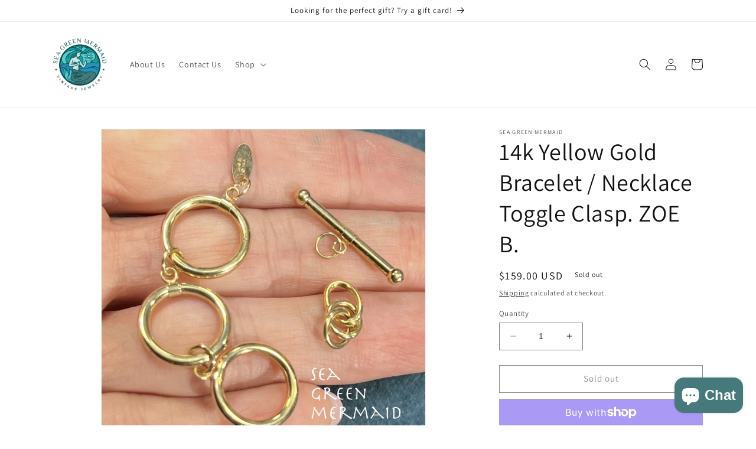

--- FILE ---
content_type: text/html; charset=utf-8
request_url: https://seagreenmermaid.com/products/copy-of-14k-yellow-gold-bent-wire-earrings-lot-of-8-4-pairs-french-backs
body_size: 40306
content:
<!doctype html>
<html class="no-js" lang="en">
  <head>
 
<meta charset="utf-8">
    <meta http-equiv="X-UA-Compatible" content="IE=edge">
    <meta name="viewport" content="width=device-width,initial-scale=1">
    <meta name="theme-color" content="">
    <meta name="google-site-verification" content="MUmSGuXP158tGWYrVSluxXg1Qqvs2f2mCN9hWvAZaYg" />
    <link rel="canonical" href="https://seagreenmermaid.com/products/copy-of-14k-yellow-gold-bent-wire-earrings-lot-of-8-4-pairs-french-backs">
    <link rel="preconnect" href="https://cdn.shopify.com" crossorigin><link rel="preconnect" href="https://fonts.shopifycdn.com" crossorigin><title>
      14k Yellow Gold Bracelet / Necklace Toggle Clasp. ZOE B.
 &ndash; Sea Green Mermaid</title>

    
      <meta name="description" content="Welcome to Sea Green Mermaid! For sale is a 14k yellow gold toggle clasp for making a bracelet or necklace.  The clasp was originally from a necklace made by the US jewelry designer Zoe B.  The sale includes a piece of chain made of 3 large 1/2&quot; links.  It also includes a 1&quot; toggle bar.  A second, smaller piece of chai">
    

    

<meta property="og:site_name" content="Sea Green Mermaid">
<meta property="og:url" content="https://seagreenmermaid.com/products/copy-of-14k-yellow-gold-bent-wire-earrings-lot-of-8-4-pairs-french-backs">
<meta property="og:title" content="14k Yellow Gold Bracelet / Necklace Toggle Clasp. ZOE B.">
<meta property="og:type" content="product">
<meta property="og:description" content="Welcome to Sea Green Mermaid! For sale is a 14k yellow gold toggle clasp for making a bracelet or necklace.  The clasp was originally from a necklace made by the US jewelry designer Zoe B.  The sale includes a piece of chain made of 3 large 1/2&quot; links.  It also includes a 1&quot; toggle bar.  A second, smaller piece of chai"><meta property="og:image" content="http://seagreenmermaid.com/cdn/shop/products/14k_Yellow_Gold_Bracelet_Necklace_Toggle_Clasp_ZOE_B_4.jpg?v=1663710454">
  <meta property="og:image:secure_url" content="https://seagreenmermaid.com/cdn/shop/products/14k_Yellow_Gold_Bracelet_Necklace_Toggle_Clasp_ZOE_B_4.jpg?v=1663710454">
  <meta property="og:image:width" content="1693">
  <meta property="og:image:height" content="1693"><meta property="og:price:amount" content="159.00">
  <meta property="og:price:currency" content="USD"><meta name="twitter:card" content="summary_large_image">
<meta name="twitter:title" content="14k Yellow Gold Bracelet / Necklace Toggle Clasp. ZOE B.">
<meta name="twitter:description" content="Welcome to Sea Green Mermaid! For sale is a 14k yellow gold toggle clasp for making a bracelet or necklace.  The clasp was originally from a necklace made by the US jewelry designer Zoe B.  The sale includes a piece of chain made of 3 large 1/2&quot; links.  It also includes a 1&quot; toggle bar.  A second, smaller piece of chai">


    <script src="//seagreenmermaid.com/cdn/shop/t/9/assets/constants.js?v=165488195745554878101679405769" defer="defer"></script>
    <script src="//seagreenmermaid.com/cdn/shop/t/9/assets/pubsub.js?v=2921868252632587581679405771" defer="defer"></script>
    <script src="//seagreenmermaid.com/cdn/shop/t/9/assets/global.js?v=85297797553816670871679405770" defer="defer"></script>
    <script>window.performance && window.performance.mark && window.performance.mark('shopify.content_for_header.start');</script><meta name="facebook-domain-verification" content="05i58xfwj86rdwpgkuemtmqkmzpdxt">
<meta name="google-site-verification" content="yAHS_VWbHC7PEcFa3gRo43PDFVbkmwwEn1FYNB3SDM4">
<meta id="shopify-digital-wallet" name="shopify-digital-wallet" content="/25055363106/digital_wallets/dialog">
<meta name="shopify-checkout-api-token" content="17198e90862561ab8e33301dd7422182">
<meta id="in-context-paypal-metadata" data-shop-id="25055363106" data-venmo-supported="false" data-environment="production" data-locale="en_US" data-paypal-v4="true" data-currency="USD">
<link rel="alternate" type="application/json+oembed" href="https://seagreenmermaid.com/products/copy-of-14k-yellow-gold-bent-wire-earrings-lot-of-8-4-pairs-french-backs.oembed">
<script async="async" src="/checkouts/internal/preloads.js?locale=en-US"></script>
<link rel="preconnect" href="https://shop.app" crossorigin="anonymous">
<script async="async" src="https://shop.app/checkouts/internal/preloads.js?locale=en-US&shop_id=25055363106" crossorigin="anonymous"></script>
<script id="apple-pay-shop-capabilities" type="application/json">{"shopId":25055363106,"countryCode":"US","currencyCode":"USD","merchantCapabilities":["supports3DS"],"merchantId":"gid:\/\/shopify\/Shop\/25055363106","merchantName":"Sea Green Mermaid","requiredBillingContactFields":["postalAddress","email"],"requiredShippingContactFields":["postalAddress","email"],"shippingType":"shipping","supportedNetworks":["visa","masterCard","amex","discover","elo","jcb"],"total":{"type":"pending","label":"Sea Green Mermaid","amount":"1.00"},"shopifyPaymentsEnabled":true,"supportsSubscriptions":true}</script>
<script id="shopify-features" type="application/json">{"accessToken":"17198e90862561ab8e33301dd7422182","betas":["rich-media-storefront-analytics"],"domain":"seagreenmermaid.com","predictiveSearch":true,"shopId":25055363106,"locale":"en"}</script>
<script>var Shopify = Shopify || {};
Shopify.shop = "sea-green-mermaid.myshopify.com";
Shopify.locale = "en";
Shopify.currency = {"active":"USD","rate":"1.0"};
Shopify.country = "US";
Shopify.theme = {"name":"Dawn","id":125799366679,"schema_name":"Dawn","schema_version":"8.0.0","theme_store_id":887,"role":"main"};
Shopify.theme.handle = "null";
Shopify.theme.style = {"id":null,"handle":null};
Shopify.cdnHost = "seagreenmermaid.com/cdn";
Shopify.routes = Shopify.routes || {};
Shopify.routes.root = "/";</script>
<script type="module">!function(o){(o.Shopify=o.Shopify||{}).modules=!0}(window);</script>
<script>!function(o){function n(){var o=[];function n(){o.push(Array.prototype.slice.apply(arguments))}return n.q=o,n}var t=o.Shopify=o.Shopify||{};t.loadFeatures=n(),t.autoloadFeatures=n()}(window);</script>
<script>
  window.ShopifyPay = window.ShopifyPay || {};
  window.ShopifyPay.apiHost = "shop.app\/pay";
  window.ShopifyPay.redirectState = null;
</script>
<script id="shop-js-analytics" type="application/json">{"pageType":"product"}</script>
<script defer="defer" async type="module" src="//seagreenmermaid.com/cdn/shopifycloud/shop-js/modules/v2/client.init-shop-cart-sync_BT-GjEfc.en.esm.js"></script>
<script defer="defer" async type="module" src="//seagreenmermaid.com/cdn/shopifycloud/shop-js/modules/v2/chunk.common_D58fp_Oc.esm.js"></script>
<script defer="defer" async type="module" src="//seagreenmermaid.com/cdn/shopifycloud/shop-js/modules/v2/chunk.modal_xMitdFEc.esm.js"></script>
<script type="module">
  await import("//seagreenmermaid.com/cdn/shopifycloud/shop-js/modules/v2/client.init-shop-cart-sync_BT-GjEfc.en.esm.js");
await import("//seagreenmermaid.com/cdn/shopifycloud/shop-js/modules/v2/chunk.common_D58fp_Oc.esm.js");
await import("//seagreenmermaid.com/cdn/shopifycloud/shop-js/modules/v2/chunk.modal_xMitdFEc.esm.js");

  window.Shopify.SignInWithShop?.initShopCartSync?.({"fedCMEnabled":true,"windoidEnabled":true});

</script>
<script defer="defer" async type="module" src="//seagreenmermaid.com/cdn/shopifycloud/shop-js/modules/v2/client.payment-terms_Ci9AEqFq.en.esm.js"></script>
<script defer="defer" async type="module" src="//seagreenmermaid.com/cdn/shopifycloud/shop-js/modules/v2/chunk.common_D58fp_Oc.esm.js"></script>
<script defer="defer" async type="module" src="//seagreenmermaid.com/cdn/shopifycloud/shop-js/modules/v2/chunk.modal_xMitdFEc.esm.js"></script>
<script type="module">
  await import("//seagreenmermaid.com/cdn/shopifycloud/shop-js/modules/v2/client.payment-terms_Ci9AEqFq.en.esm.js");
await import("//seagreenmermaid.com/cdn/shopifycloud/shop-js/modules/v2/chunk.common_D58fp_Oc.esm.js");
await import("//seagreenmermaid.com/cdn/shopifycloud/shop-js/modules/v2/chunk.modal_xMitdFEc.esm.js");

  
</script>
<script>
  window.Shopify = window.Shopify || {};
  if (!window.Shopify.featureAssets) window.Shopify.featureAssets = {};
  window.Shopify.featureAssets['shop-js'] = {"shop-cart-sync":["modules/v2/client.shop-cart-sync_DZOKe7Ll.en.esm.js","modules/v2/chunk.common_D58fp_Oc.esm.js","modules/v2/chunk.modal_xMitdFEc.esm.js"],"init-fed-cm":["modules/v2/client.init-fed-cm_B6oLuCjv.en.esm.js","modules/v2/chunk.common_D58fp_Oc.esm.js","modules/v2/chunk.modal_xMitdFEc.esm.js"],"shop-cash-offers":["modules/v2/client.shop-cash-offers_D2sdYoxE.en.esm.js","modules/v2/chunk.common_D58fp_Oc.esm.js","modules/v2/chunk.modal_xMitdFEc.esm.js"],"shop-login-button":["modules/v2/client.shop-login-button_QeVjl5Y3.en.esm.js","modules/v2/chunk.common_D58fp_Oc.esm.js","modules/v2/chunk.modal_xMitdFEc.esm.js"],"pay-button":["modules/v2/client.pay-button_DXTOsIq6.en.esm.js","modules/v2/chunk.common_D58fp_Oc.esm.js","modules/v2/chunk.modal_xMitdFEc.esm.js"],"shop-button":["modules/v2/client.shop-button_DQZHx9pm.en.esm.js","modules/v2/chunk.common_D58fp_Oc.esm.js","modules/v2/chunk.modal_xMitdFEc.esm.js"],"avatar":["modules/v2/client.avatar_BTnouDA3.en.esm.js"],"init-windoid":["modules/v2/client.init-windoid_CR1B-cfM.en.esm.js","modules/v2/chunk.common_D58fp_Oc.esm.js","modules/v2/chunk.modal_xMitdFEc.esm.js"],"init-shop-for-new-customer-accounts":["modules/v2/client.init-shop-for-new-customer-accounts_C_vY_xzh.en.esm.js","modules/v2/client.shop-login-button_QeVjl5Y3.en.esm.js","modules/v2/chunk.common_D58fp_Oc.esm.js","modules/v2/chunk.modal_xMitdFEc.esm.js"],"init-shop-email-lookup-coordinator":["modules/v2/client.init-shop-email-lookup-coordinator_BI7n9ZSv.en.esm.js","modules/v2/chunk.common_D58fp_Oc.esm.js","modules/v2/chunk.modal_xMitdFEc.esm.js"],"init-shop-cart-sync":["modules/v2/client.init-shop-cart-sync_BT-GjEfc.en.esm.js","modules/v2/chunk.common_D58fp_Oc.esm.js","modules/v2/chunk.modal_xMitdFEc.esm.js"],"shop-toast-manager":["modules/v2/client.shop-toast-manager_DiYdP3xc.en.esm.js","modules/v2/chunk.common_D58fp_Oc.esm.js","modules/v2/chunk.modal_xMitdFEc.esm.js"],"init-customer-accounts":["modules/v2/client.init-customer-accounts_D9ZNqS-Q.en.esm.js","modules/v2/client.shop-login-button_QeVjl5Y3.en.esm.js","modules/v2/chunk.common_D58fp_Oc.esm.js","modules/v2/chunk.modal_xMitdFEc.esm.js"],"init-customer-accounts-sign-up":["modules/v2/client.init-customer-accounts-sign-up_iGw4briv.en.esm.js","modules/v2/client.shop-login-button_QeVjl5Y3.en.esm.js","modules/v2/chunk.common_D58fp_Oc.esm.js","modules/v2/chunk.modal_xMitdFEc.esm.js"],"shop-follow-button":["modules/v2/client.shop-follow-button_CqMgW2wH.en.esm.js","modules/v2/chunk.common_D58fp_Oc.esm.js","modules/v2/chunk.modal_xMitdFEc.esm.js"],"checkout-modal":["modules/v2/client.checkout-modal_xHeaAweL.en.esm.js","modules/v2/chunk.common_D58fp_Oc.esm.js","modules/v2/chunk.modal_xMitdFEc.esm.js"],"shop-login":["modules/v2/client.shop-login_D91U-Q7h.en.esm.js","modules/v2/chunk.common_D58fp_Oc.esm.js","modules/v2/chunk.modal_xMitdFEc.esm.js"],"lead-capture":["modules/v2/client.lead-capture_BJmE1dJe.en.esm.js","modules/v2/chunk.common_D58fp_Oc.esm.js","modules/v2/chunk.modal_xMitdFEc.esm.js"],"payment-terms":["modules/v2/client.payment-terms_Ci9AEqFq.en.esm.js","modules/v2/chunk.common_D58fp_Oc.esm.js","modules/v2/chunk.modal_xMitdFEc.esm.js"]};
</script>
<script id="__st">var __st={"a":25055363106,"offset":-18000,"reqid":"0bd0f322-d79e-4f26-b29b-cc915a2944c6-1769528184","pageurl":"seagreenmermaid.com\/products\/copy-of-14k-yellow-gold-bent-wire-earrings-lot-of-8-4-pairs-french-backs","u":"cabfd5431cb9","p":"product","rtyp":"product","rid":6629800476695};</script>
<script>window.ShopifyPaypalV4VisibilityTracking = true;</script>
<script id="captcha-bootstrap">!function(){'use strict';const t='contact',e='account',n='new_comment',o=[[t,t],['blogs',n],['comments',n],[t,'customer']],c=[[e,'customer_login'],[e,'guest_login'],[e,'recover_customer_password'],[e,'create_customer']],r=t=>t.map((([t,e])=>`form[action*='/${t}']:not([data-nocaptcha='true']) input[name='form_type'][value='${e}']`)).join(','),a=t=>()=>t?[...document.querySelectorAll(t)].map((t=>t.form)):[];function s(){const t=[...o],e=r(t);return a(e)}const i='password',u='form_key',d=['recaptcha-v3-token','g-recaptcha-response','h-captcha-response',i],f=()=>{try{return window.sessionStorage}catch{return}},m='__shopify_v',_=t=>t.elements[u];function p(t,e,n=!1){try{const o=window.sessionStorage,c=JSON.parse(o.getItem(e)),{data:r}=function(t){const{data:e,action:n}=t;return t[m]||n?{data:e,action:n}:{data:t,action:n}}(c);for(const[e,n]of Object.entries(r))t.elements[e]&&(t.elements[e].value=n);n&&o.removeItem(e)}catch(o){console.error('form repopulation failed',{error:o})}}const l='form_type',E='cptcha';function T(t){t.dataset[E]=!0}const w=window,h=w.document,L='Shopify',v='ce_forms',y='captcha';let A=!1;((t,e)=>{const n=(g='f06e6c50-85a8-45c8-87d0-21a2b65856fe',I='https://cdn.shopify.com/shopifycloud/storefront-forms-hcaptcha/ce_storefront_forms_captcha_hcaptcha.v1.5.2.iife.js',D={infoText:'Protected by hCaptcha',privacyText:'Privacy',termsText:'Terms'},(t,e,n)=>{const o=w[L][v],c=o.bindForm;if(c)return c(t,g,e,D).then(n);var r;o.q.push([[t,g,e,D],n]),r=I,A||(h.body.append(Object.assign(h.createElement('script'),{id:'captcha-provider',async:!0,src:r})),A=!0)});var g,I,D;w[L]=w[L]||{},w[L][v]=w[L][v]||{},w[L][v].q=[],w[L][y]=w[L][y]||{},w[L][y].protect=function(t,e){n(t,void 0,e),T(t)},Object.freeze(w[L][y]),function(t,e,n,w,h,L){const[v,y,A,g]=function(t,e,n){const i=e?o:[],u=t?c:[],d=[...i,...u],f=r(d),m=r(i),_=r(d.filter((([t,e])=>n.includes(e))));return[a(f),a(m),a(_),s()]}(w,h,L),I=t=>{const e=t.target;return e instanceof HTMLFormElement?e:e&&e.form},D=t=>v().includes(t);t.addEventListener('submit',(t=>{const e=I(t);if(!e)return;const n=D(e)&&!e.dataset.hcaptchaBound&&!e.dataset.recaptchaBound,o=_(e),c=g().includes(e)&&(!o||!o.value);(n||c)&&t.preventDefault(),c&&!n&&(function(t){try{if(!f())return;!function(t){const e=f();if(!e)return;const n=_(t);if(!n)return;const o=n.value;o&&e.removeItem(o)}(t);const e=Array.from(Array(32),(()=>Math.random().toString(36)[2])).join('');!function(t,e){_(t)||t.append(Object.assign(document.createElement('input'),{type:'hidden',name:u})),t.elements[u].value=e}(t,e),function(t,e){const n=f();if(!n)return;const o=[...t.querySelectorAll(`input[type='${i}']`)].map((({name:t})=>t)),c=[...d,...o],r={};for(const[a,s]of new FormData(t).entries())c.includes(a)||(r[a]=s);n.setItem(e,JSON.stringify({[m]:1,action:t.action,data:r}))}(t,e)}catch(e){console.error('failed to persist form',e)}}(e),e.submit())}));const S=(t,e)=>{t&&!t.dataset[E]&&(n(t,e.some((e=>e===t))),T(t))};for(const o of['focusin','change'])t.addEventListener(o,(t=>{const e=I(t);D(e)&&S(e,y())}));const B=e.get('form_key'),M=e.get(l),P=B&&M;t.addEventListener('DOMContentLoaded',(()=>{const t=y();if(P)for(const e of t)e.elements[l].value===M&&p(e,B);[...new Set([...A(),...v().filter((t=>'true'===t.dataset.shopifyCaptcha))])].forEach((e=>S(e,t)))}))}(h,new URLSearchParams(w.location.search),n,t,e,['guest_login'])})(!0,!0)}();</script>
<script integrity="sha256-4kQ18oKyAcykRKYeNunJcIwy7WH5gtpwJnB7kiuLZ1E=" data-source-attribution="shopify.loadfeatures" defer="defer" src="//seagreenmermaid.com/cdn/shopifycloud/storefront/assets/storefront/load_feature-a0a9edcb.js" crossorigin="anonymous"></script>
<script crossorigin="anonymous" defer="defer" src="//seagreenmermaid.com/cdn/shopifycloud/storefront/assets/shopify_pay/storefront-65b4c6d7.js?v=20250812"></script>
<script data-source-attribution="shopify.dynamic_checkout.dynamic.init">var Shopify=Shopify||{};Shopify.PaymentButton=Shopify.PaymentButton||{isStorefrontPortableWallets:!0,init:function(){window.Shopify.PaymentButton.init=function(){};var t=document.createElement("script");t.src="https://seagreenmermaid.com/cdn/shopifycloud/portable-wallets/latest/portable-wallets.en.js",t.type="module",document.head.appendChild(t)}};
</script>
<script data-source-attribution="shopify.dynamic_checkout.buyer_consent">
  function portableWalletsHideBuyerConsent(e){var t=document.getElementById("shopify-buyer-consent"),n=document.getElementById("shopify-subscription-policy-button");t&&n&&(t.classList.add("hidden"),t.setAttribute("aria-hidden","true"),n.removeEventListener("click",e))}function portableWalletsShowBuyerConsent(e){var t=document.getElementById("shopify-buyer-consent"),n=document.getElementById("shopify-subscription-policy-button");t&&n&&(t.classList.remove("hidden"),t.removeAttribute("aria-hidden"),n.addEventListener("click",e))}window.Shopify?.PaymentButton&&(window.Shopify.PaymentButton.hideBuyerConsent=portableWalletsHideBuyerConsent,window.Shopify.PaymentButton.showBuyerConsent=portableWalletsShowBuyerConsent);
</script>
<script>
  function portableWalletsCleanup(e){e&&e.src&&console.error("Failed to load portable wallets script "+e.src);var t=document.querySelectorAll("shopify-accelerated-checkout .shopify-payment-button__skeleton, shopify-accelerated-checkout-cart .wallet-cart-button__skeleton"),e=document.getElementById("shopify-buyer-consent");for(let e=0;e<t.length;e++)t[e].remove();e&&e.remove()}function portableWalletsNotLoadedAsModule(e){e instanceof ErrorEvent&&"string"==typeof e.message&&e.message.includes("import.meta")&&"string"==typeof e.filename&&e.filename.includes("portable-wallets")&&(window.removeEventListener("error",portableWalletsNotLoadedAsModule),window.Shopify.PaymentButton.failedToLoad=e,"loading"===document.readyState?document.addEventListener("DOMContentLoaded",window.Shopify.PaymentButton.init):window.Shopify.PaymentButton.init())}window.addEventListener("error",portableWalletsNotLoadedAsModule);
</script>

<script type="module" src="https://seagreenmermaid.com/cdn/shopifycloud/portable-wallets/latest/portable-wallets.en.js" onError="portableWalletsCleanup(this)" crossorigin="anonymous"></script>
<script nomodule>
  document.addEventListener("DOMContentLoaded", portableWalletsCleanup);
</script>

<link id="shopify-accelerated-checkout-styles" rel="stylesheet" media="screen" href="https://seagreenmermaid.com/cdn/shopifycloud/portable-wallets/latest/accelerated-checkout-backwards-compat.css" crossorigin="anonymous">
<style id="shopify-accelerated-checkout-cart">
        #shopify-buyer-consent {
  margin-top: 1em;
  display: inline-block;
  width: 100%;
}

#shopify-buyer-consent.hidden {
  display: none;
}

#shopify-subscription-policy-button {
  background: none;
  border: none;
  padding: 0;
  text-decoration: underline;
  font-size: inherit;
  cursor: pointer;
}

#shopify-subscription-policy-button::before {
  box-shadow: none;
}

      </style>
<script id="sections-script" data-sections="header,footer" defer="defer" src="//seagreenmermaid.com/cdn/shop/t/9/compiled_assets/scripts.js?v=96790"></script>
<script>window.performance && window.performance.mark && window.performance.mark('shopify.content_for_header.end');</script>


    <style data-shopify>
      @font-face {
  font-family: Assistant;
  font-weight: 400;
  font-style: normal;
  font-display: swap;
  src: url("//seagreenmermaid.com/cdn/fonts/assistant/assistant_n4.9120912a469cad1cc292572851508ca49d12e768.woff2") format("woff2"),
       url("//seagreenmermaid.com/cdn/fonts/assistant/assistant_n4.6e9875ce64e0fefcd3f4446b7ec9036b3ddd2985.woff") format("woff");
}

      @font-face {
  font-family: Assistant;
  font-weight: 700;
  font-style: normal;
  font-display: swap;
  src: url("//seagreenmermaid.com/cdn/fonts/assistant/assistant_n7.bf44452348ec8b8efa3aa3068825305886b1c83c.woff2") format("woff2"),
       url("//seagreenmermaid.com/cdn/fonts/assistant/assistant_n7.0c887fee83f6b3bda822f1150b912c72da0f7b64.woff") format("woff");
}

      
      
      @font-face {
  font-family: Assistant;
  font-weight: 400;
  font-style: normal;
  font-display: swap;
  src: url("//seagreenmermaid.com/cdn/fonts/assistant/assistant_n4.9120912a469cad1cc292572851508ca49d12e768.woff2") format("woff2"),
       url("//seagreenmermaid.com/cdn/fonts/assistant/assistant_n4.6e9875ce64e0fefcd3f4446b7ec9036b3ddd2985.woff") format("woff");
}


      :root {
        --font-body-family: Assistant, sans-serif;
        --font-body-style: normal;
        --font-body-weight: 400;
        --font-body-weight-bold: 700;

        --font-heading-family: Assistant, sans-serif;
        --font-heading-style: normal;
        --font-heading-weight: 400;

        --font-body-scale: 1.0;
        --font-heading-scale: 1.0;

        --color-base-text: 18, 18, 18;
        --color-shadow: 18, 18, 18;
        --color-base-background-1: 255, 255, 255;
        --color-base-background-2: 243, 243, 243;
        --color-base-solid-button-labels: 255, 255, 255;
        --color-base-outline-button-labels: 18, 18, 18;
        --color-base-accent-1: 18, 18, 18;
        --color-base-accent-2: 51, 79, 180;
        --payment-terms-background-color: #ffffff;

        --gradient-base-background-1: #ffffff;
        --gradient-base-background-2: #f3f3f3;
        --gradient-base-accent-1: #121212;
        --gradient-base-accent-2: #334fb4;

        --media-padding: px;
        --media-border-opacity: 0.05;
        --media-border-width: 1px;
        --media-radius: 0px;
        --media-shadow-opacity: 0.0;
        --media-shadow-horizontal-offset: 0px;
        --media-shadow-vertical-offset: 4px;
        --media-shadow-blur-radius: 5px;
        --media-shadow-visible: 0;

        --page-width: 120rem;
        --page-width-margin: 0rem;

        --product-card-image-padding: 0.0rem;
        --product-card-corner-radius: 0.0rem;
        --product-card-text-alignment: left;
        --product-card-border-width: 0.0rem;
        --product-card-border-opacity: 0.1;
        --product-card-shadow-opacity: 0.0;
        --product-card-shadow-visible: 0;
        --product-card-shadow-horizontal-offset: 0.0rem;
        --product-card-shadow-vertical-offset: 0.4rem;
        --product-card-shadow-blur-radius: 0.5rem;

        --collection-card-image-padding: 0.0rem;
        --collection-card-corner-radius: 0.0rem;
        --collection-card-text-alignment: left;
        --collection-card-border-width: 0.0rem;
        --collection-card-border-opacity: 0.0;
        --collection-card-shadow-opacity: 0.1;
        --collection-card-shadow-visible: 1;
        --collection-card-shadow-horizontal-offset: 0.0rem;
        --collection-card-shadow-vertical-offset: 0.0rem;
        --collection-card-shadow-blur-radius: 0.0rem;

        --blog-card-image-padding: 0.0rem;
        --blog-card-corner-radius: 0.0rem;
        --blog-card-text-alignment: left;
        --blog-card-border-width: 0.0rem;
        --blog-card-border-opacity: 0.0;
        --blog-card-shadow-opacity: 0.1;
        --blog-card-shadow-visible: 1;
        --blog-card-shadow-horizontal-offset: 0.0rem;
        --blog-card-shadow-vertical-offset: 0.0rem;
        --blog-card-shadow-blur-radius: 0.0rem;

        --badge-corner-radius: 4.0rem;

        --popup-border-width: 1px;
        --popup-border-opacity: 0.1;
        --popup-corner-radius: 0px;
        --popup-shadow-opacity: 0.0;
        --popup-shadow-horizontal-offset: 0px;
        --popup-shadow-vertical-offset: 4px;
        --popup-shadow-blur-radius: 5px;

        --drawer-border-width: 1px;
        --drawer-border-opacity: 0.1;
        --drawer-shadow-opacity: 0.0;
        --drawer-shadow-horizontal-offset: 0px;
        --drawer-shadow-vertical-offset: 4px;
        --drawer-shadow-blur-radius: 5px;

        --spacing-sections-desktop: 0px;
        --spacing-sections-mobile: 0px;

        --grid-desktop-vertical-spacing: 8px;
        --grid-desktop-horizontal-spacing: 8px;
        --grid-mobile-vertical-spacing: 4px;
        --grid-mobile-horizontal-spacing: 4px;

        --text-boxes-border-opacity: 0.1;
        --text-boxes-border-width: 0px;
        --text-boxes-radius: 0px;
        --text-boxes-shadow-opacity: 0.0;
        --text-boxes-shadow-visible: 0;
        --text-boxes-shadow-horizontal-offset: 0px;
        --text-boxes-shadow-vertical-offset: 4px;
        --text-boxes-shadow-blur-radius: 5px;

        --buttons-radius: 0px;
        --buttons-radius-outset: 0px;
        --buttons-border-width: 1px;
        --buttons-border-opacity: 1.0;
        --buttons-shadow-opacity: 0.0;
        --buttons-shadow-visible: 0;
        --buttons-shadow-horizontal-offset: 0px;
        --buttons-shadow-vertical-offset: 4px;
        --buttons-shadow-blur-radius: 5px;
        --buttons-border-offset: 0px;

        --inputs-radius: 0px;
        --inputs-border-width: 1px;
        --inputs-border-opacity: 0.55;
        --inputs-shadow-opacity: 0.0;
        --inputs-shadow-horizontal-offset: 0px;
        --inputs-margin-offset: 0px;
        --inputs-shadow-vertical-offset: 4px;
        --inputs-shadow-blur-radius: 5px;
        --inputs-radius-outset: 0px;

        --variant-pills-radius: 40px;
        --variant-pills-border-width: 1px;
        --variant-pills-border-opacity: 0.55;
        --variant-pills-shadow-opacity: 0.0;
        --variant-pills-shadow-horizontal-offset: 0px;
        --variant-pills-shadow-vertical-offset: 4px;
        --variant-pills-shadow-blur-radius: 5px;
      }

      *,
      *::before,
      *::after {
        box-sizing: inherit;
      }

      html {
        box-sizing: border-box;
        font-size: calc(var(--font-body-scale) * 62.5%);
        height: 100%;
      }

      body {
        display: grid;
        grid-template-rows: auto auto 1fr auto;
        grid-template-columns: 100%;
        min-height: 100%;
        margin: 0;
        font-size: 1.5rem;
        letter-spacing: 0.06rem;
        line-height: calc(1 + 0.8 / var(--font-body-scale));
        font-family: var(--font-body-family);
        font-style: var(--font-body-style);
        font-weight: var(--font-body-weight);
      }

      @media screen and (min-width: 750px) {
        body {
          font-size: 1.6rem;
        }
      }
    </style>

    <link href="//seagreenmermaid.com/cdn/shop/t/9/assets/base.css?v=831047894957930821679405771" rel="stylesheet" type="text/css" media="all" />
<link rel="preload" as="font" href="//seagreenmermaid.com/cdn/fonts/assistant/assistant_n4.9120912a469cad1cc292572851508ca49d12e768.woff2" type="font/woff2" crossorigin><link rel="preload" as="font" href="//seagreenmermaid.com/cdn/fonts/assistant/assistant_n4.9120912a469cad1cc292572851508ca49d12e768.woff2" type="font/woff2" crossorigin><link rel="stylesheet" href="//seagreenmermaid.com/cdn/shop/t/9/assets/component-predictive-search.css?v=85913294783299393391679405770" media="print" onload="this.media='all'"><script>document.documentElement.className = document.documentElement.className.replace('no-js', 'js');
    if (Shopify.designMode) {
      document.documentElement.classList.add('shopify-design-mode');
    }
    </script>
  <!-- BEGIN app block: shopify://apps/ecomposer-builder/blocks/app-embed/a0fc26e1-7741-4773-8b27-39389b4fb4a0 --><!-- DNS Prefetch & Preconnect -->
<link rel="preconnect" href="https://cdn.ecomposer.app" crossorigin>
<link rel="dns-prefetch" href="https://cdn.ecomposer.app">

<link rel="prefetch" href="https://cdn.ecomposer.app/vendors/css/ecom-swiper@11.css" as="style">
<link rel="prefetch" href="https://cdn.ecomposer.app/vendors/js/ecom-swiper@11.0.5.js" as="script">
<link rel="prefetch" href="https://cdn.ecomposer.app/vendors/js/ecom_modal.js" as="script">

<!-- Global CSS --><!-- Custom CSS & JS --><!-- Open Graph Meta Tags for Pages --><!-- Critical Inline Styles -->
<style class="ecom-theme-helper">.ecom-animation{opacity:0}.ecom-animation.animate,.ecom-animation.ecom-animated{opacity:1}.ecom-cart-popup{display:grid;position:fixed;inset:0;z-index:9999999;align-content:center;padding:5px;justify-content:center;align-items:center;justify-items:center}.ecom-cart-popup::before{content:' ';position:absolute;background:#e5e5e5b3;inset:0}.ecom-ajax-loading{cursor:not-allowed;pointer-events:none;opacity:.6}#ecom-toast{visibility:hidden;max-width:50px;height:60px;margin:auto;background-color:#333;color:#fff;text-align:center;border-radius:2px;position:fixed;z-index:1;left:0;right:0;bottom:30px;font-size:17px;display:grid;grid-template-columns:50px auto;align-items:center;justify-content:start;align-content:center;justify-items:start}#ecom-toast.ecom-toast-show{visibility:visible;animation:ecomFadein .5s,ecomExpand .5s .5s,ecomStay 3s 1s,ecomShrink .5s 4s,ecomFadeout .5s 4.5s}#ecom-toast #ecom-toast-icon{width:50px;height:100%;box-sizing:border-box;background-color:#111;color:#fff;padding:5px}#ecom-toast .ecom-toast-icon-svg{width:100%;height:100%;position:relative;vertical-align:middle;margin:auto;text-align:center}#ecom-toast #ecom-toast-desc{color:#fff;padding:16px;overflow:hidden;white-space:nowrap}@media(max-width:768px){#ecom-toast #ecom-toast-desc{white-space:normal;min-width:250px}#ecom-toast{height:auto;min-height:60px}}.ecom__column-full-height{height:100%}@keyframes ecomFadein{from{bottom:0;opacity:0}to{bottom:30px;opacity:1}}@keyframes ecomExpand{from{min-width:50px}to{min-width:var(--ecom-max-width)}}@keyframes ecomStay{from{min-width:var(--ecom-max-width)}to{min-width:var(--ecom-max-width)}}@keyframes ecomShrink{from{min-width:var(--ecom-max-width)}to{min-width:50px}}@keyframes ecomFadeout{from{bottom:30px;opacity:1}to{bottom:60px;opacity:0}}</style>


<!-- EComposer Config Script -->
<script id="ecom-theme-helpers" async>
window.EComposer=window.EComposer||{};(function(){if(!this.configs)this.configs={};this.configs.ajax_cart={enable:false};this.customer=false;this.proxy_path='/apps/ecomposer-visual-page-builder';
this.popupScriptUrl='https://cdn.shopify.com/extensions/019bfe8c-eeff-7260-b79e-6c61fc9e2a64/ecomposer-96/assets/ecom_popup.js';
this.routes={domain:'https://seagreenmermaid.com',root_url:'/',collections_url:'/collections',all_products_collection_url:'/collections/all',cart_url:'/cart',cart_add_url:'/cart/add',cart_change_url:'/cart/change',cart_clear_url:'/cart/clear',cart_update_url:'/cart/update',product_recommendations_url:'/recommendations/products'};
this.queryParams={};
if(window.location.search.length){new URLSearchParams(window.location.search).forEach((value,key)=>{this.queryParams[key]=value})}
this.money_format="${{amount}}";
this.money_with_currency_format="${{amount}} USD";
this.currencyCodeEnabled=true;this.abTestingData = [];this.formatMoney=function(t,e){const r=this.currencyCodeEnabled?this.money_with_currency_format:this.money_format;function a(t,e){return void 0===t?e:t}function o(t,e,r,o){if(e=a(e,2),r=a(r,","),o=a(o,"."),isNaN(t)||null==t)return 0;var n=(t=(t/100).toFixed(e)).split(".");return n[0].replace(/(\d)(?=(\d\d\d)+(?!\d))/g,"$1"+r)+(n[1]?o+n[1]:"")}"string"==typeof t&&(t=t.replace(".",""));var n="",i=/\{\{\s*(\w+)\s*\}\}/,s=e||r;switch(s.match(i)[1]){case"amount":n=o(t,2);break;case"amount_no_decimals":n=o(t,0);break;case"amount_with_comma_separator":n=o(t,2,".",",");break;case"amount_with_space_separator":n=o(t,2," ",",");break;case"amount_with_period_and_space_separator":n=o(t,2," ",".");break;case"amount_no_decimals_with_comma_separator":n=o(t,0,".",",");break;case"amount_no_decimals_with_space_separator":n=o(t,0," ");break;case"amount_with_apostrophe_separator":n=o(t,2,"'",".")}return s.replace(i,n)};
this.resizeImage=function(t,e){try{if(!e||"original"==e||"full"==e||"master"==e)return t;if(-1!==t.indexOf("cdn.shopify.com")||-1!==t.indexOf("/cdn/shop/")){var r=t.match(/\.(jpg|jpeg|gif|png|bmp|bitmap|tiff|tif|webp)((\#[0-9a-z\-]+)?(\?v=.*)?)?$/gim);if(null==r)return null;var a=t.split(r[0]),o=r[0];return a[0]+"_"+e+o}}catch(r){return t}return t};
this.getProduct=function(t){if(!t)return!1;let e=("/"===this.routes.root_url?"":this.routes.root_url)+"/products/"+t+".js?shop="+Shopify.shop;return window.ECOM_LIVE&&(e="/shop/builder/ajax/ecom-proxy/products/"+t+"?shop="+Shopify.shop),window.fetch(e,{headers:{"Content-Type":"application/json"}}).then(t=>t.ok?t.json():false)};
const u=new URLSearchParams(window.location.search);if(u.has("ecom-redirect")){const r=u.get("ecom-redirect");if(r){let d;try{d=decodeURIComponent(r)}catch{return}d=d.trim().replace(/[\r\n\t]/g,"");if(d.length>2e3)return;const p=["javascript:","data:","vbscript:","file:","ftp:","mailto:","tel:","sms:","chrome:","chrome-extension:","moz-extension:","ms-browser-extension:"],l=d.toLowerCase();for(const o of p)if(l.includes(o))return;const x=[/<script/i,/<\/script/i,/javascript:/i,/vbscript:/i,/onload=/i,/onerror=/i,/onclick=/i,/onmouseover=/i,/onfocus=/i,/onblur=/i,/onsubmit=/i,/onchange=/i,/alert\s*\(/i,/confirm\s*\(/i,/prompt\s*\(/i,/document\./i,/window\./i,/eval\s*\(/i];for(const t of x)if(t.test(d))return;if(d.startsWith("/")&&!d.startsWith("//")){if(!/^[a-zA-Z0-9\-._~:/?#[\]@!$&'()*+,;=%]+$/.test(d))return;if(d.includes("../")||d.includes("./"))return;window.location.href=d;return}if(!d.includes("://")&&!d.startsWith("//")){if(!/^[a-zA-Z0-9\-._~:/?#[\]@!$&'()*+,;=%]+$/.test(d))return;if(d.includes("../")||d.includes("./"))return;window.location.href="/"+d;return}let n;try{n=new URL(d)}catch{return}if(!["http:","https:"].includes(n.protocol))return;if(n.port&&(parseInt(n.port)<1||parseInt(n.port)>65535))return;const a=[window.location.hostname];if(a.includes(n.hostname)&&(n.href===d||n.toString()===d))window.location.href=d}}
}).bind(window.EComposer)();
if(window.Shopify&&window.Shopify.designMode&&window.top&&window.top.opener){window.addEventListener("load",function(){window.top.opener.postMessage({action:"ecomposer:loaded"},"*")})}
</script><!-- Toast Template -->
<script type="text/template" id="ecom-template-html"><!-- BEGIN app snippet: ecom-toast --><div id="ecom-toast"><div id="ecom-toast-icon"><svg xmlns="http://www.w3.org/2000/svg" class="ecom-toast-icon-svg ecom-toast-icon-info" fill="none" viewBox="0 0 24 24" stroke="currentColor"><path stroke-linecap="round" stroke-linejoin="round" stroke-width="2" d="M13 16h-1v-4h-1m1-4h.01M21 12a9 9 0 11-18 0 9 9 0 0118 0z"/></svg>
<svg class="ecom-toast-icon-svg ecom-toast-icon-success" xmlns="http://www.w3.org/2000/svg" viewBox="0 0 512 512"><path d="M256 8C119 8 8 119 8 256s111 248 248 248 248-111 248-248S393 8 256 8zm0 48c110.5 0 200 89.5 200 200 0 110.5-89.5 200-200 200-110.5 0-200-89.5-200-200 0-110.5 89.5-200 200-200m140.2 130.3l-22.5-22.7c-4.7-4.7-12.3-4.7-17-.1L215.3 303.7l-59.8-60.3c-4.7-4.7-12.3-4.7-17-.1l-22.7 22.5c-4.7 4.7-4.7 12.3-.1 17l90.8 91.5c4.7 4.7 12.3 4.7 17 .1l172.6-171.2c4.7-4.7 4.7-12.3 .1-17z"/></svg>
</div><div id="ecom-toast-desc"></div></div><!-- END app snippet --></script><!-- END app block --><script src="https://cdn.shopify.com/extensions/e8878072-2f6b-4e89-8082-94b04320908d/inbox-1254/assets/inbox-chat-loader.js" type="text/javascript" defer="defer"></script>
<script src="https://cdn.shopify.com/extensions/4e276193-403c-423f-833c-fefed71819cf/forms-2298/assets/shopify-forms-loader.js" type="text/javascript" defer="defer"></script>
<script src="https://cdn.shopify.com/extensions/019bfe8c-eeff-7260-b79e-6c61fc9e2a64/ecomposer-96/assets/ecom.js" type="text/javascript" defer="defer"></script>
<link href="https://monorail-edge.shopifysvc.com" rel="dns-prefetch">
<script>(function(){if ("sendBeacon" in navigator && "performance" in window) {try {var session_token_from_headers = performance.getEntriesByType('navigation')[0].serverTiming.find(x => x.name == '_s').description;} catch {var session_token_from_headers = undefined;}var session_cookie_matches = document.cookie.match(/_shopify_s=([^;]*)/);var session_token_from_cookie = session_cookie_matches && session_cookie_matches.length === 2 ? session_cookie_matches[1] : "";var session_token = session_token_from_headers || session_token_from_cookie || "";function handle_abandonment_event(e) {var entries = performance.getEntries().filter(function(entry) {return /monorail-edge.shopifysvc.com/.test(entry.name);});if (!window.abandonment_tracked && entries.length === 0) {window.abandonment_tracked = true;var currentMs = Date.now();var navigation_start = performance.timing.navigationStart;var payload = {shop_id: 25055363106,url: window.location.href,navigation_start,duration: currentMs - navigation_start,session_token,page_type: "product"};window.navigator.sendBeacon("https://monorail-edge.shopifysvc.com/v1/produce", JSON.stringify({schema_id: "online_store_buyer_site_abandonment/1.1",payload: payload,metadata: {event_created_at_ms: currentMs,event_sent_at_ms: currentMs}}));}}window.addEventListener('pagehide', handle_abandonment_event);}}());</script>
<script id="web-pixels-manager-setup">(function e(e,d,r,n,o){if(void 0===o&&(o={}),!Boolean(null===(a=null===(i=window.Shopify)||void 0===i?void 0:i.analytics)||void 0===a?void 0:a.replayQueue)){var i,a;window.Shopify=window.Shopify||{};var t=window.Shopify;t.analytics=t.analytics||{};var s=t.analytics;s.replayQueue=[],s.publish=function(e,d,r){return s.replayQueue.push([e,d,r]),!0};try{self.performance.mark("wpm:start")}catch(e){}var l=function(){var e={modern:/Edge?\/(1{2}[4-9]|1[2-9]\d|[2-9]\d{2}|\d{4,})\.\d+(\.\d+|)|Firefox\/(1{2}[4-9]|1[2-9]\d|[2-9]\d{2}|\d{4,})\.\d+(\.\d+|)|Chrom(ium|e)\/(9{2}|\d{3,})\.\d+(\.\d+|)|(Maci|X1{2}).+ Version\/(15\.\d+|(1[6-9]|[2-9]\d|\d{3,})\.\d+)([,.]\d+|)( \(\w+\)|)( Mobile\/\w+|) Safari\/|Chrome.+OPR\/(9{2}|\d{3,})\.\d+\.\d+|(CPU[ +]OS|iPhone[ +]OS|CPU[ +]iPhone|CPU IPhone OS|CPU iPad OS)[ +]+(15[._]\d+|(1[6-9]|[2-9]\d|\d{3,})[._]\d+)([._]\d+|)|Android:?[ /-](13[3-9]|1[4-9]\d|[2-9]\d{2}|\d{4,})(\.\d+|)(\.\d+|)|Android.+Firefox\/(13[5-9]|1[4-9]\d|[2-9]\d{2}|\d{4,})\.\d+(\.\d+|)|Android.+Chrom(ium|e)\/(13[3-9]|1[4-9]\d|[2-9]\d{2}|\d{4,})\.\d+(\.\d+|)|SamsungBrowser\/([2-9]\d|\d{3,})\.\d+/,legacy:/Edge?\/(1[6-9]|[2-9]\d|\d{3,})\.\d+(\.\d+|)|Firefox\/(5[4-9]|[6-9]\d|\d{3,})\.\d+(\.\d+|)|Chrom(ium|e)\/(5[1-9]|[6-9]\d|\d{3,})\.\d+(\.\d+|)([\d.]+$|.*Safari\/(?![\d.]+ Edge\/[\d.]+$))|(Maci|X1{2}).+ Version\/(10\.\d+|(1[1-9]|[2-9]\d|\d{3,})\.\d+)([,.]\d+|)( \(\w+\)|)( Mobile\/\w+|) Safari\/|Chrome.+OPR\/(3[89]|[4-9]\d|\d{3,})\.\d+\.\d+|(CPU[ +]OS|iPhone[ +]OS|CPU[ +]iPhone|CPU IPhone OS|CPU iPad OS)[ +]+(10[._]\d+|(1[1-9]|[2-9]\d|\d{3,})[._]\d+)([._]\d+|)|Android:?[ /-](13[3-9]|1[4-9]\d|[2-9]\d{2}|\d{4,})(\.\d+|)(\.\d+|)|Mobile Safari.+OPR\/([89]\d|\d{3,})\.\d+\.\d+|Android.+Firefox\/(13[5-9]|1[4-9]\d|[2-9]\d{2}|\d{4,})\.\d+(\.\d+|)|Android.+Chrom(ium|e)\/(13[3-9]|1[4-9]\d|[2-9]\d{2}|\d{4,})\.\d+(\.\d+|)|Android.+(UC? ?Browser|UCWEB|U3)[ /]?(15\.([5-9]|\d{2,})|(1[6-9]|[2-9]\d|\d{3,})\.\d+)\.\d+|SamsungBrowser\/(5\.\d+|([6-9]|\d{2,})\.\d+)|Android.+MQ{2}Browser\/(14(\.(9|\d{2,})|)|(1[5-9]|[2-9]\d|\d{3,})(\.\d+|))(\.\d+|)|K[Aa][Ii]OS\/(3\.\d+|([4-9]|\d{2,})\.\d+)(\.\d+|)/},d=e.modern,r=e.legacy,n=navigator.userAgent;return n.match(d)?"modern":n.match(r)?"legacy":"unknown"}(),u="modern"===l?"modern":"legacy",c=(null!=n?n:{modern:"",legacy:""})[u],f=function(e){return[e.baseUrl,"/wpm","/b",e.hashVersion,"modern"===e.buildTarget?"m":"l",".js"].join("")}({baseUrl:d,hashVersion:r,buildTarget:u}),m=function(e){var d=e.version,r=e.bundleTarget,n=e.surface,o=e.pageUrl,i=e.monorailEndpoint;return{emit:function(e){var a=e.status,t=e.errorMsg,s=(new Date).getTime(),l=JSON.stringify({metadata:{event_sent_at_ms:s},events:[{schema_id:"web_pixels_manager_load/3.1",payload:{version:d,bundle_target:r,page_url:o,status:a,surface:n,error_msg:t},metadata:{event_created_at_ms:s}}]});if(!i)return console&&console.warn&&console.warn("[Web Pixels Manager] No Monorail endpoint provided, skipping logging."),!1;try{return self.navigator.sendBeacon.bind(self.navigator)(i,l)}catch(e){}var u=new XMLHttpRequest;try{return u.open("POST",i,!0),u.setRequestHeader("Content-Type","text/plain"),u.send(l),!0}catch(e){return console&&console.warn&&console.warn("[Web Pixels Manager] Got an unhandled error while logging to Monorail."),!1}}}}({version:r,bundleTarget:l,surface:e.surface,pageUrl:self.location.href,monorailEndpoint:e.monorailEndpoint});try{o.browserTarget=l,function(e){var d=e.src,r=e.async,n=void 0===r||r,o=e.onload,i=e.onerror,a=e.sri,t=e.scriptDataAttributes,s=void 0===t?{}:t,l=document.createElement("script"),u=document.querySelector("head"),c=document.querySelector("body");if(l.async=n,l.src=d,a&&(l.integrity=a,l.crossOrigin="anonymous"),s)for(var f in s)if(Object.prototype.hasOwnProperty.call(s,f))try{l.dataset[f]=s[f]}catch(e){}if(o&&l.addEventListener("load",o),i&&l.addEventListener("error",i),u)u.appendChild(l);else{if(!c)throw new Error("Did not find a head or body element to append the script");c.appendChild(l)}}({src:f,async:!0,onload:function(){if(!function(){var e,d;return Boolean(null===(d=null===(e=window.Shopify)||void 0===e?void 0:e.analytics)||void 0===d?void 0:d.initialized)}()){var d=window.webPixelsManager.init(e)||void 0;if(d){var r=window.Shopify.analytics;r.replayQueue.forEach((function(e){var r=e[0],n=e[1],o=e[2];d.publishCustomEvent(r,n,o)})),r.replayQueue=[],r.publish=d.publishCustomEvent,r.visitor=d.visitor,r.initialized=!0}}},onerror:function(){return m.emit({status:"failed",errorMsg:"".concat(f," has failed to load")})},sri:function(e){var d=/^sha384-[A-Za-z0-9+/=]+$/;return"string"==typeof e&&d.test(e)}(c)?c:"",scriptDataAttributes:o}),m.emit({status:"loading"})}catch(e){m.emit({status:"failed",errorMsg:(null==e?void 0:e.message)||"Unknown error"})}}})({shopId: 25055363106,storefrontBaseUrl: "https://seagreenmermaid.com",extensionsBaseUrl: "https://extensions.shopifycdn.com/cdn/shopifycloud/web-pixels-manager",monorailEndpoint: "https://monorail-edge.shopifysvc.com/unstable/produce_batch",surface: "storefront-renderer",enabledBetaFlags: ["2dca8a86"],webPixelsConfigList: [{"id":"359301143","configuration":"{\"config\":\"{\\\"pixel_id\\\":\\\"AW-10880826397\\\",\\\"target_country\\\":\\\"US\\\",\\\"gtag_events\\\":[{\\\"type\\\":\\\"search\\\",\\\"action_label\\\":\\\"AW-10880826397\\\/NhmSCI790LADEJ34sMQo\\\"},{\\\"type\\\":\\\"begin_checkout\\\",\\\"action_label\\\":\\\"AW-10880826397\\\/heHTCIv90LADEJ34sMQo\\\"},{\\\"type\\\":\\\"view_item\\\",\\\"action_label\\\":[\\\"AW-10880826397\\\/1X73CIX90LADEJ34sMQo\\\",\\\"MC-K1Y3EW80YY\\\"]},{\\\"type\\\":\\\"purchase\\\",\\\"action_label\\\":[\\\"AW-10880826397\\\/CJINCIL90LADEJ34sMQo\\\",\\\"MC-K1Y3EW80YY\\\"]},{\\\"type\\\":\\\"page_view\\\",\\\"action_label\\\":[\\\"AW-10880826397\\\/NtXQCP_80LADEJ34sMQo\\\",\\\"MC-K1Y3EW80YY\\\"]},{\\\"type\\\":\\\"add_payment_info\\\",\\\"action_label\\\":\\\"AW-10880826397\\\/fdO9CJH90LADEJ34sMQo\\\"},{\\\"type\\\":\\\"add_to_cart\\\",\\\"action_label\\\":\\\"AW-10880826397\\\/WnW3CIj90LADEJ34sMQo\\\"}],\\\"enable_monitoring_mode\\\":false}\"}","eventPayloadVersion":"v1","runtimeContext":"OPEN","scriptVersion":"b2a88bafab3e21179ed38636efcd8a93","type":"APP","apiClientId":1780363,"privacyPurposes":[],"dataSharingAdjustments":{"protectedCustomerApprovalScopes":["read_customer_address","read_customer_email","read_customer_name","read_customer_personal_data","read_customer_phone"]}},{"id":"81657879","configuration":"{\"pixel_id\":\"155405999915058\",\"pixel_type\":\"facebook_pixel\",\"metaapp_system_user_token\":\"-\"}","eventPayloadVersion":"v1","runtimeContext":"OPEN","scriptVersion":"ca16bc87fe92b6042fbaa3acc2fbdaa6","type":"APP","apiClientId":2329312,"privacyPurposes":["ANALYTICS","MARKETING","SALE_OF_DATA"],"dataSharingAdjustments":{"protectedCustomerApprovalScopes":["read_customer_address","read_customer_email","read_customer_name","read_customer_personal_data","read_customer_phone"]}},{"id":"51314711","configuration":"{\"tagID\":\"2613509725214\"}","eventPayloadVersion":"v1","runtimeContext":"STRICT","scriptVersion":"18031546ee651571ed29edbe71a3550b","type":"APP","apiClientId":3009811,"privacyPurposes":["ANALYTICS","MARKETING","SALE_OF_DATA"],"dataSharingAdjustments":{"protectedCustomerApprovalScopes":["read_customer_address","read_customer_email","read_customer_name","read_customer_personal_data","read_customer_phone"]}},{"id":"shopify-app-pixel","configuration":"{}","eventPayloadVersion":"v1","runtimeContext":"STRICT","scriptVersion":"0450","apiClientId":"shopify-pixel","type":"APP","privacyPurposes":["ANALYTICS","MARKETING"]},{"id":"shopify-custom-pixel","eventPayloadVersion":"v1","runtimeContext":"LAX","scriptVersion":"0450","apiClientId":"shopify-pixel","type":"CUSTOM","privacyPurposes":["ANALYTICS","MARKETING"]}],isMerchantRequest: false,initData: {"shop":{"name":"Sea Green Mermaid","paymentSettings":{"currencyCode":"USD"},"myshopifyDomain":"sea-green-mermaid.myshopify.com","countryCode":"US","storefrontUrl":"https:\/\/seagreenmermaid.com"},"customer":null,"cart":null,"checkout":null,"productVariants":[{"price":{"amount":159.0,"currencyCode":"USD"},"product":{"title":"14k Yellow Gold Bracelet \/ Necklace Toggle Clasp. ZOE B.","vendor":"Sea Green Mermaid","id":"6629800476695","untranslatedTitle":"14k Yellow Gold Bracelet \/ Necklace Toggle Clasp. ZOE B.","url":"\/products\/copy-of-14k-yellow-gold-bent-wire-earrings-lot-of-8-4-pairs-french-backs","type":"Jewelry \u0026 Watches:Fine Jewelry:Fine Earrings:Gemstone"},"id":"39541506605079","image":{"src":"\/\/seagreenmermaid.com\/cdn\/shop\/products\/14k_Yellow_Gold_Bracelet_Necklace_Toggle_Clasp_ZOE_B_4.jpg?v=1663710454"},"sku":"11_30_21_81","title":"Default Title","untranslatedTitle":"Default Title"}],"purchasingCompany":null},},"https://seagreenmermaid.com/cdn","fcfee988w5aeb613cpc8e4bc33m6693e112",{"modern":"","legacy":""},{"shopId":"25055363106","storefrontBaseUrl":"https:\/\/seagreenmermaid.com","extensionBaseUrl":"https:\/\/extensions.shopifycdn.com\/cdn\/shopifycloud\/web-pixels-manager","surface":"storefront-renderer","enabledBetaFlags":"[\"2dca8a86\"]","isMerchantRequest":"false","hashVersion":"fcfee988w5aeb613cpc8e4bc33m6693e112","publish":"custom","events":"[[\"page_viewed\",{}],[\"product_viewed\",{\"productVariant\":{\"price\":{\"amount\":159.0,\"currencyCode\":\"USD\"},\"product\":{\"title\":\"14k Yellow Gold Bracelet \/ Necklace Toggle Clasp. ZOE B.\",\"vendor\":\"Sea Green Mermaid\",\"id\":\"6629800476695\",\"untranslatedTitle\":\"14k Yellow Gold Bracelet \/ Necklace Toggle Clasp. ZOE B.\",\"url\":\"\/products\/copy-of-14k-yellow-gold-bent-wire-earrings-lot-of-8-4-pairs-french-backs\",\"type\":\"Jewelry \u0026 Watches:Fine Jewelry:Fine Earrings:Gemstone\"},\"id\":\"39541506605079\",\"image\":{\"src\":\"\/\/seagreenmermaid.com\/cdn\/shop\/products\/14k_Yellow_Gold_Bracelet_Necklace_Toggle_Clasp_ZOE_B_4.jpg?v=1663710454\"},\"sku\":\"11_30_21_81\",\"title\":\"Default Title\",\"untranslatedTitle\":\"Default Title\"}}]]"});</script><script>
  window.ShopifyAnalytics = window.ShopifyAnalytics || {};
  window.ShopifyAnalytics.meta = window.ShopifyAnalytics.meta || {};
  window.ShopifyAnalytics.meta.currency = 'USD';
  var meta = {"product":{"id":6629800476695,"gid":"gid:\/\/shopify\/Product\/6629800476695","vendor":"Sea Green Mermaid","type":"Jewelry \u0026 Watches:Fine Jewelry:Fine Earrings:Gemstone","handle":"copy-of-14k-yellow-gold-bent-wire-earrings-lot-of-8-4-pairs-french-backs","variants":[{"id":39541506605079,"price":15900,"name":"14k Yellow Gold Bracelet \/ Necklace Toggle Clasp. ZOE B.","public_title":null,"sku":"11_30_21_81"}],"remote":false},"page":{"pageType":"product","resourceType":"product","resourceId":6629800476695,"requestId":"0bd0f322-d79e-4f26-b29b-cc915a2944c6-1769528184"}};
  for (var attr in meta) {
    window.ShopifyAnalytics.meta[attr] = meta[attr];
  }
</script>
<script class="analytics">
  (function () {
    var customDocumentWrite = function(content) {
      var jquery = null;

      if (window.jQuery) {
        jquery = window.jQuery;
      } else if (window.Checkout && window.Checkout.$) {
        jquery = window.Checkout.$;
      }

      if (jquery) {
        jquery('body').append(content);
      }
    };

    var hasLoggedConversion = function(token) {
      if (token) {
        return document.cookie.indexOf('loggedConversion=' + token) !== -1;
      }
      return false;
    }

    var setCookieIfConversion = function(token) {
      if (token) {
        var twoMonthsFromNow = new Date(Date.now());
        twoMonthsFromNow.setMonth(twoMonthsFromNow.getMonth() + 2);

        document.cookie = 'loggedConversion=' + token + '; expires=' + twoMonthsFromNow;
      }
    }

    var trekkie = window.ShopifyAnalytics.lib = window.trekkie = window.trekkie || [];
    if (trekkie.integrations) {
      return;
    }
    trekkie.methods = [
      'identify',
      'page',
      'ready',
      'track',
      'trackForm',
      'trackLink'
    ];
    trekkie.factory = function(method) {
      return function() {
        var args = Array.prototype.slice.call(arguments);
        args.unshift(method);
        trekkie.push(args);
        return trekkie;
      };
    };
    for (var i = 0; i < trekkie.methods.length; i++) {
      var key = trekkie.methods[i];
      trekkie[key] = trekkie.factory(key);
    }
    trekkie.load = function(config) {
      trekkie.config = config || {};
      trekkie.config.initialDocumentCookie = document.cookie;
      var first = document.getElementsByTagName('script')[0];
      var script = document.createElement('script');
      script.type = 'text/javascript';
      script.onerror = function(e) {
        var scriptFallback = document.createElement('script');
        scriptFallback.type = 'text/javascript';
        scriptFallback.onerror = function(error) {
                var Monorail = {
      produce: function produce(monorailDomain, schemaId, payload) {
        var currentMs = new Date().getTime();
        var event = {
          schema_id: schemaId,
          payload: payload,
          metadata: {
            event_created_at_ms: currentMs,
            event_sent_at_ms: currentMs
          }
        };
        return Monorail.sendRequest("https://" + monorailDomain + "/v1/produce", JSON.stringify(event));
      },
      sendRequest: function sendRequest(endpointUrl, payload) {
        // Try the sendBeacon API
        if (window && window.navigator && typeof window.navigator.sendBeacon === 'function' && typeof window.Blob === 'function' && !Monorail.isIos12()) {
          var blobData = new window.Blob([payload], {
            type: 'text/plain'
          });

          if (window.navigator.sendBeacon(endpointUrl, blobData)) {
            return true;
          } // sendBeacon was not successful

        } // XHR beacon

        var xhr = new XMLHttpRequest();

        try {
          xhr.open('POST', endpointUrl);
          xhr.setRequestHeader('Content-Type', 'text/plain');
          xhr.send(payload);
        } catch (e) {
          console.log(e);
        }

        return false;
      },
      isIos12: function isIos12() {
        return window.navigator.userAgent.lastIndexOf('iPhone; CPU iPhone OS 12_') !== -1 || window.navigator.userAgent.lastIndexOf('iPad; CPU OS 12_') !== -1;
      }
    };
    Monorail.produce('monorail-edge.shopifysvc.com',
      'trekkie_storefront_load_errors/1.1',
      {shop_id: 25055363106,
      theme_id: 125799366679,
      app_name: "storefront",
      context_url: window.location.href,
      source_url: "//seagreenmermaid.com/cdn/s/trekkie.storefront.a804e9514e4efded663580eddd6991fcc12b5451.min.js"});

        };
        scriptFallback.async = true;
        scriptFallback.src = '//seagreenmermaid.com/cdn/s/trekkie.storefront.a804e9514e4efded663580eddd6991fcc12b5451.min.js';
        first.parentNode.insertBefore(scriptFallback, first);
      };
      script.async = true;
      script.src = '//seagreenmermaid.com/cdn/s/trekkie.storefront.a804e9514e4efded663580eddd6991fcc12b5451.min.js';
      first.parentNode.insertBefore(script, first);
    };
    trekkie.load(
      {"Trekkie":{"appName":"storefront","development":false,"defaultAttributes":{"shopId":25055363106,"isMerchantRequest":null,"themeId":125799366679,"themeCityHash":"1751378166478113702","contentLanguage":"en","currency":"USD","eventMetadataId":"98a6252e-92b8-43a2-b6ca-e5cae794a864"},"isServerSideCookieWritingEnabled":true,"monorailRegion":"shop_domain","enabledBetaFlags":["65f19447"]},"Session Attribution":{},"S2S":{"facebookCapiEnabled":true,"source":"trekkie-storefront-renderer","apiClientId":580111}}
    );

    var loaded = false;
    trekkie.ready(function() {
      if (loaded) return;
      loaded = true;

      window.ShopifyAnalytics.lib = window.trekkie;

      var originalDocumentWrite = document.write;
      document.write = customDocumentWrite;
      try { window.ShopifyAnalytics.merchantGoogleAnalytics.call(this); } catch(error) {};
      document.write = originalDocumentWrite;

      window.ShopifyAnalytics.lib.page(null,{"pageType":"product","resourceType":"product","resourceId":6629800476695,"requestId":"0bd0f322-d79e-4f26-b29b-cc915a2944c6-1769528184","shopifyEmitted":true});

      var match = window.location.pathname.match(/checkouts\/(.+)\/(thank_you|post_purchase)/)
      var token = match? match[1]: undefined;
      if (!hasLoggedConversion(token)) {
        setCookieIfConversion(token);
        window.ShopifyAnalytics.lib.track("Viewed Product",{"currency":"USD","variantId":39541506605079,"productId":6629800476695,"productGid":"gid:\/\/shopify\/Product\/6629800476695","name":"14k Yellow Gold Bracelet \/ Necklace Toggle Clasp. ZOE B.","price":"159.00","sku":"11_30_21_81","brand":"Sea Green Mermaid","variant":null,"category":"Jewelry \u0026 Watches:Fine Jewelry:Fine Earrings:Gemstone","nonInteraction":true,"remote":false},undefined,undefined,{"shopifyEmitted":true});
      window.ShopifyAnalytics.lib.track("monorail:\/\/trekkie_storefront_viewed_product\/1.1",{"currency":"USD","variantId":39541506605079,"productId":6629800476695,"productGid":"gid:\/\/shopify\/Product\/6629800476695","name":"14k Yellow Gold Bracelet \/ Necklace Toggle Clasp. ZOE B.","price":"159.00","sku":"11_30_21_81","brand":"Sea Green Mermaid","variant":null,"category":"Jewelry \u0026 Watches:Fine Jewelry:Fine Earrings:Gemstone","nonInteraction":true,"remote":false,"referer":"https:\/\/seagreenmermaid.com\/products\/copy-of-14k-yellow-gold-bent-wire-earrings-lot-of-8-4-pairs-french-backs"});
      }
    });


        var eventsListenerScript = document.createElement('script');
        eventsListenerScript.async = true;
        eventsListenerScript.src = "//seagreenmermaid.com/cdn/shopifycloud/storefront/assets/shop_events_listener-3da45d37.js";
        document.getElementsByTagName('head')[0].appendChild(eventsListenerScript);

})();</script>
<script
  defer
  src="https://seagreenmermaid.com/cdn/shopifycloud/perf-kit/shopify-perf-kit-3.0.4.min.js"
  data-application="storefront-renderer"
  data-shop-id="25055363106"
  data-render-region="gcp-us-east1"
  data-page-type="product"
  data-theme-instance-id="125799366679"
  data-theme-name="Dawn"
  data-theme-version="8.0.0"
  data-monorail-region="shop_domain"
  data-resource-timing-sampling-rate="10"
  data-shs="true"
  data-shs-beacon="true"
  data-shs-export-with-fetch="true"
  data-shs-logs-sample-rate="1"
  data-shs-beacon-endpoint="https://seagreenmermaid.com/api/collect"
></script>
</head>

  <body class="gradient">
    <a class="skip-to-content-link button visually-hidden" href="#MainContent">
      Skip to content
    </a><!-- BEGIN sections: header-group -->
<div id="shopify-section-sections--15078598180887__announcement-bar" class="shopify-section shopify-section-group-header-group announcement-bar-section"><div class="announcement-bar color-background-1 gradient" role="region" aria-label="Announcement" ><a href="/products/sea-green-mermaid-gift-card" class="announcement-bar__link link link--text focus-inset animate-arrow"><div class="page-width">
                <p class="announcement-bar__message center h5">
                  <span>Looking for the perfect gift? Try a gift card!</span><svg
  viewBox="0 0 14 10"
  fill="none"
  aria-hidden="true"
  focusable="false"
  class="icon icon-arrow"
  xmlns="http://www.w3.org/2000/svg"
>
  <path fill-rule="evenodd" clip-rule="evenodd" d="M8.537.808a.5.5 0 01.817-.162l4 4a.5.5 0 010 .708l-4 4a.5.5 0 11-.708-.708L11.793 5.5H1a.5.5 0 010-1h10.793L8.646 1.354a.5.5 0 01-.109-.546z" fill="currentColor">
</svg>

</p>
              </div></a></div>
</div><div id="shopify-section-sections--15078598180887__header" class="shopify-section shopify-section-group-header-group section-header"><link rel="stylesheet" href="//seagreenmermaid.com/cdn/shop/t/9/assets/component-list-menu.css?v=151968516119678728991679405770" media="print" onload="this.media='all'">
<link rel="stylesheet" href="//seagreenmermaid.com/cdn/shop/t/9/assets/component-search.css?v=184225813856820874251679405770" media="print" onload="this.media='all'">
<link rel="stylesheet" href="//seagreenmermaid.com/cdn/shop/t/9/assets/component-menu-drawer.css?v=182311192829367774911679405770" media="print" onload="this.media='all'">
<link rel="stylesheet" href="//seagreenmermaid.com/cdn/shop/t/9/assets/component-cart-notification.css?v=137625604348931474661679405769" media="print" onload="this.media='all'">
<link rel="stylesheet" href="//seagreenmermaid.com/cdn/shop/t/9/assets/component-cart-items.css?v=23917223812499722491679405771" media="print" onload="this.media='all'"><link rel="stylesheet" href="//seagreenmermaid.com/cdn/shop/t/9/assets/component-price.css?v=65402837579211014041679405770" media="print" onload="this.media='all'">
  <link rel="stylesheet" href="//seagreenmermaid.com/cdn/shop/t/9/assets/component-loading-overlay.css?v=167310470843593579841679405771" media="print" onload="this.media='all'"><noscript><link href="//seagreenmermaid.com/cdn/shop/t/9/assets/component-list-menu.css?v=151968516119678728991679405770" rel="stylesheet" type="text/css" media="all" /></noscript>
<noscript><link href="//seagreenmermaid.com/cdn/shop/t/9/assets/component-search.css?v=184225813856820874251679405770" rel="stylesheet" type="text/css" media="all" /></noscript>
<noscript><link href="//seagreenmermaid.com/cdn/shop/t/9/assets/component-menu-drawer.css?v=182311192829367774911679405770" rel="stylesheet" type="text/css" media="all" /></noscript>
<noscript><link href="//seagreenmermaid.com/cdn/shop/t/9/assets/component-cart-notification.css?v=137625604348931474661679405769" rel="stylesheet" type="text/css" media="all" /></noscript>
<noscript><link href="//seagreenmermaid.com/cdn/shop/t/9/assets/component-cart-items.css?v=23917223812499722491679405771" rel="stylesheet" type="text/css" media="all" /></noscript>

<style>
  header-drawer {
    justify-self: start;
    margin-left: -1.2rem;
  }

  .header__heading-logo {
    max-width: 90px;
  }@media screen and (min-width: 990px) {
    header-drawer {
      display: none;
    }
  }

  .menu-drawer-container {
    display: flex;
  }

  .list-menu {
    list-style: none;
    padding: 0;
    margin: 0;
  }

  .list-menu--inline {
    display: inline-flex;
    flex-wrap: wrap;
  }

  summary.list-menu__item {
    padding-right: 2.7rem;
  }

  .list-menu__item {
    display: flex;
    align-items: center;
    line-height: calc(1 + 0.3 / var(--font-body-scale));
  }

  .list-menu__item--link {
    text-decoration: none;
    padding-bottom: 1rem;
    padding-top: 1rem;
    line-height: calc(1 + 0.8 / var(--font-body-scale));
  }

  @media screen and (min-width: 750px) {
    .list-menu__item--link {
      padding-bottom: 0.5rem;
      padding-top: 0.5rem;
    }
  }
</style><style data-shopify>.header {
    padding-top: 10px;
    padding-bottom: 10px;
  }

  .section-header {
    position: sticky; /* This is for fixing a Safari z-index issue. PR #2147 */
    margin-bottom: 0px;
  }

  @media screen and (min-width: 750px) {
    .section-header {
      margin-bottom: 0px;
    }
  }

  @media screen and (min-width: 990px) {
    .header {
      padding-top: 20px;
      padding-bottom: 20px;
    }
  }</style><script src="//seagreenmermaid.com/cdn/shop/t/9/assets/details-disclosure.js?v=153497636716254413831679405771" defer="defer"></script>
<script src="//seagreenmermaid.com/cdn/shop/t/9/assets/details-modal.js?v=4511761896672669691679405771" defer="defer"></script>
<script src="//seagreenmermaid.com/cdn/shop/t/9/assets/cart-notification.js?v=160453272920806432391679405770" defer="defer"></script>
<script src="//seagreenmermaid.com/cdn/shop/t/9/assets/search-form.js?v=113639710312857635801679405770" defer="defer"></script><svg xmlns="http://www.w3.org/2000/svg" class="hidden">
  <symbol id="icon-search" viewbox="0 0 18 19" fill="none">
    <path fill-rule="evenodd" clip-rule="evenodd" d="M11.03 11.68A5.784 5.784 0 112.85 3.5a5.784 5.784 0 018.18 8.18zm.26 1.12a6.78 6.78 0 11.72-.7l5.4 5.4a.5.5 0 11-.71.7l-5.41-5.4z" fill="currentColor"/>
  </symbol>

  <symbol id="icon-reset" class="icon icon-close"  fill="none" viewBox="0 0 18 18" stroke="currentColor">
    <circle r="8.5" cy="9" cx="9" stroke-opacity="0.2"/>
    <path d="M6.82972 6.82915L1.17193 1.17097" stroke-linecap="round" stroke-linejoin="round" transform="translate(5 5)"/>
    <path d="M1.22896 6.88502L6.77288 1.11523" stroke-linecap="round" stroke-linejoin="round" transform="translate(5 5)"/>
  </symbol>

  <symbol id="icon-close" class="icon icon-close" fill="none" viewBox="0 0 18 17">
    <path d="M.865 15.978a.5.5 0 00.707.707l7.433-7.431 7.579 7.282a.501.501 0 00.846-.37.5.5 0 00-.153-.351L9.712 8.546l7.417-7.416a.5.5 0 10-.707-.708L8.991 7.853 1.413.573a.5.5 0 10-.693.72l7.563 7.268-7.418 7.417z" fill="currentColor">
  </symbol>
</svg>
<sticky-header data-sticky-type="on-scroll-up" class="header-wrapper color-background-1 gradient header-wrapper--border-bottom">
  <header class="header header--middle-left header--mobile-center page-width header--has-menu"><header-drawer data-breakpoint="tablet">
        <details id="Details-menu-drawer-container" class="menu-drawer-container">
          <summary class="header__icon header__icon--menu header__icon--summary link focus-inset" aria-label="Menu">
            <span>
              <svg
  xmlns="http://www.w3.org/2000/svg"
  aria-hidden="true"
  focusable="false"
  class="icon icon-hamburger"
  fill="none"
  viewBox="0 0 18 16"
>
  <path d="M1 .5a.5.5 0 100 1h15.71a.5.5 0 000-1H1zM.5 8a.5.5 0 01.5-.5h15.71a.5.5 0 010 1H1A.5.5 0 01.5 8zm0 7a.5.5 0 01.5-.5h15.71a.5.5 0 010 1H1a.5.5 0 01-.5-.5z" fill="currentColor">
</svg>

              <svg
  xmlns="http://www.w3.org/2000/svg"
  aria-hidden="true"
  focusable="false"
  class="icon icon-close"
  fill="none"
  viewBox="0 0 18 17"
>
  <path d="M.865 15.978a.5.5 0 00.707.707l7.433-7.431 7.579 7.282a.501.501 0 00.846-.37.5.5 0 00-.153-.351L9.712 8.546l7.417-7.416a.5.5 0 10-.707-.708L8.991 7.853 1.413.573a.5.5 0 10-.693.72l7.563 7.268-7.418 7.417z" fill="currentColor">
</svg>

            </span>
          </summary>
          <div id="menu-drawer" class="gradient menu-drawer motion-reduce" tabindex="-1">
            <div class="menu-drawer__inner-container">
              <div class="menu-drawer__navigation-container">
                <nav class="menu-drawer__navigation">
                  <ul class="menu-drawer__menu has-submenu list-menu" role="list"><li><a href="/pages/about-sea-green-mermaid" class="menu-drawer__menu-item list-menu__item link link--text focus-inset">
                            About Us
                          </a></li><li><a href="/pages/contact-us" class="menu-drawer__menu-item list-menu__item link link--text focus-inset">
                            Contact Us
                          </a></li><li><details id="Details-menu-drawer-menu-item-3">
                            <summary class="menu-drawer__menu-item list-menu__item link link--text focus-inset">
                              Shop
                              <svg
  viewBox="0 0 14 10"
  fill="none"
  aria-hidden="true"
  focusable="false"
  class="icon icon-arrow"
  xmlns="http://www.w3.org/2000/svg"
>
  <path fill-rule="evenodd" clip-rule="evenodd" d="M8.537.808a.5.5 0 01.817-.162l4 4a.5.5 0 010 .708l-4 4a.5.5 0 11-.708-.708L11.793 5.5H1a.5.5 0 010-1h10.793L8.646 1.354a.5.5 0 01-.109-.546z" fill="currentColor">
</svg>

                              <svg aria-hidden="true" focusable="false" class="icon icon-caret" viewBox="0 0 10 6">
  <path fill-rule="evenodd" clip-rule="evenodd" d="M9.354.646a.5.5 0 00-.708 0L5 4.293 1.354.646a.5.5 0 00-.708.708l4 4a.5.5 0 00.708 0l4-4a.5.5 0 000-.708z" fill="currentColor">
</svg>

                            </summary>
                            <div id="link-shop" class="menu-drawer__submenu has-submenu gradient motion-reduce" tabindex="-1">
                              <div class="menu-drawer__inner-submenu">
                                <button class="menu-drawer__close-button link link--text focus-inset" aria-expanded="true">
                                  <svg
  viewBox="0 0 14 10"
  fill="none"
  aria-hidden="true"
  focusable="false"
  class="icon icon-arrow"
  xmlns="http://www.w3.org/2000/svg"
>
  <path fill-rule="evenodd" clip-rule="evenodd" d="M8.537.808a.5.5 0 01.817-.162l4 4a.5.5 0 010 .708l-4 4a.5.5 0 11-.708-.708L11.793 5.5H1a.5.5 0 010-1h10.793L8.646 1.354a.5.5 0 01-.109-.546z" fill="currentColor">
</svg>

                                  Shop
                                </button>
                                <ul class="menu-drawer__menu list-menu" role="list" tabindex="-1"><li><a href="/collections/all" class="menu-drawer__menu-item link link--text list-menu__item focus-inset">
                                          All
                                        </a></li><li><a href="/collections/opals" class="menu-drawer__menu-item link link--text list-menu__item focus-inset">
                                          Opals
                                        </a></li><li><a href="/collections/rings" class="menu-drawer__menu-item link link--text list-menu__item focus-inset">
                                          Rings
                                        </a></li><li><a href="/collections/necklaces" class="menu-drawer__menu-item link link--text list-menu__item focus-inset">
                                          Necklaces
                                        </a></li><li><a href="/collections/bracelets" class="menu-drawer__menu-item link link--text list-menu__item focus-inset">
                                          Bracelets
                                        </a></li><li><a href="/collections/earrings" class="menu-drawer__menu-item link link--text list-menu__item focus-inset">
                                          Earrings
                                        </a></li><li><a href="/collections/pendants" class="menu-drawer__menu-item link link--text list-menu__item focus-inset">
                                          Pendants
                                        </a></li><li><a href="/collections/recent-additions" class="menu-drawer__menu-item link link--text list-menu__item focus-inset">
                                          Recent Additions
                                        </a></li><li><a href="/collections/reimagined-vintage-collection" class="menu-drawer__menu-item link link--text list-menu__item focus-inset">
                                          Reimagined Vintage
                                        </a></li></ul>
                              </div>
                            </div>
                          </details></li></ul>
                </nav>
                <div class="menu-drawer__utility-links"><a href="/account/login" class="menu-drawer__account link focus-inset h5">
                      <svg
  xmlns="http://www.w3.org/2000/svg"
  aria-hidden="true"
  focusable="false"
  class="icon icon-account"
  fill="none"
  viewBox="0 0 18 19"
>
  <path fill-rule="evenodd" clip-rule="evenodd" d="M6 4.5a3 3 0 116 0 3 3 0 01-6 0zm3-4a4 4 0 100 8 4 4 0 000-8zm5.58 12.15c1.12.82 1.83 2.24 1.91 4.85H1.51c.08-2.6.79-4.03 1.9-4.85C4.66 11.75 6.5 11.5 9 11.5s4.35.26 5.58 1.15zM9 10.5c-2.5 0-4.65.24-6.17 1.35C1.27 12.98.5 14.93.5 18v.5h17V18c0-3.07-.77-5.02-2.33-6.15-1.52-1.1-3.67-1.35-6.17-1.35z" fill="currentColor">
</svg>

Log in</a><ul class="list list-social list-unstyled" role="list"><li class="list-social__item">
                        <a href="https://www.facebook.com/seagreenmermaid" class="list-social__link link"><svg aria-hidden="true" focusable="false" class="icon icon-facebook" viewBox="0 0 18 18">
  <path fill="currentColor" d="M16.42.61c.27 0 .5.1.69.28.19.2.28.42.28.7v15.44c0 .27-.1.5-.28.69a.94.94 0 01-.7.28h-4.39v-6.7h2.25l.31-2.65h-2.56v-1.7c0-.4.1-.72.28-.93.18-.2.5-.32 1-.32h1.37V3.35c-.6-.06-1.27-.1-2.01-.1-1.01 0-1.83.3-2.45.9-.62.6-.93 1.44-.93 2.53v1.97H7.04v2.65h2.24V18H.98c-.28 0-.5-.1-.7-.28a.94.94 0 01-.28-.7V1.59c0-.27.1-.5.28-.69a.94.94 0 01.7-.28h15.44z">
</svg>
<span class="visually-hidden">Facebook</span>
                        </a>
                      </li><li class="list-social__item">
                        <a href="https://www.pinterest.com/sgmermaid/" class="list-social__link link"><svg aria-hidden="true" focusable="false" class="icon icon-pinterest" viewBox="0 0 17 18">
  <path fill="currentColor" d="M8.48.58a8.42 8.42 0 015.9 2.45 8.42 8.42 0 011.33 10.08 8.28 8.28 0 01-7.23 4.16 8.5 8.5 0 01-2.37-.32c.42-.68.7-1.29.85-1.8l.59-2.29c.14.28.41.52.8.73.4.2.8.31 1.24.31.87 0 1.65-.25 2.34-.75a4.87 4.87 0 001.6-2.05 7.3 7.3 0 00.56-2.93c0-1.3-.5-2.41-1.49-3.36a5.27 5.27 0 00-3.8-1.43c-.93 0-1.8.16-2.58.48A5.23 5.23 0 002.85 8.6c0 .75.14 1.41.43 1.98.28.56.7.96 1.27 1.2.1.04.19.04.26 0 .07-.03.12-.1.15-.2l.18-.68c.05-.15.02-.3-.11-.45a2.35 2.35 0 01-.57-1.63A3.96 3.96 0 018.6 4.8c1.09 0 1.94.3 2.54.89.61.6.92 1.37.92 2.32 0 .8-.11 1.54-.33 2.21a3.97 3.97 0 01-.93 1.62c-.4.4-.87.6-1.4.6-.43 0-.78-.15-1.06-.47-.27-.32-.36-.7-.26-1.13a111.14 111.14 0 01.47-1.6l.18-.73c.06-.26.09-.47.09-.65 0-.36-.1-.66-.28-.89-.2-.23-.47-.35-.83-.35-.45 0-.83.2-1.13.62-.3.41-.46.93-.46 1.56a4.1 4.1 0 00.18 1.15l.06.15c-.6 2.58-.95 4.1-1.08 4.54-.12.55-.16 1.2-.13 1.94a8.4 8.4 0 01-5-7.65c0-2.3.81-4.28 2.44-5.9A8.04 8.04 0 018.48.57z">
</svg>
<span class="visually-hidden">Pinterest</span>
                        </a>
                      </li><li class="list-social__item">
                        <a href="https://www.instagram.com/seagreenmermaid/" class="list-social__link link"><svg aria-hidden="true" focusable="false" class="icon icon-instagram" viewBox="0 0 18 18">
  <path fill="currentColor" d="M8.77 1.58c2.34 0 2.62.01 3.54.05.86.04 1.32.18 1.63.3.41.17.7.35 1.01.66.3.3.5.6.65 1 .12.32.27.78.3 1.64.05.92.06 1.2.06 3.54s-.01 2.62-.05 3.54a4.79 4.79 0 01-.3 1.63c-.17.41-.35.7-.66 1.01-.3.3-.6.5-1.01.66-.31.12-.77.26-1.63.3-.92.04-1.2.05-3.54.05s-2.62 0-3.55-.05a4.79 4.79 0 01-1.62-.3c-.42-.16-.7-.35-1.01-.66-.31-.3-.5-.6-.66-1a4.87 4.87 0 01-.3-1.64c-.04-.92-.05-1.2-.05-3.54s0-2.62.05-3.54c.04-.86.18-1.32.3-1.63.16-.41.35-.7.66-1.01.3-.3.6-.5 1-.65.32-.12.78-.27 1.63-.3.93-.05 1.2-.06 3.55-.06zm0-1.58C6.39 0 6.09.01 5.15.05c-.93.04-1.57.2-2.13.4-.57.23-1.06.54-1.55 1.02C1 1.96.7 2.45.46 3.02c-.22.56-.37 1.2-.4 2.13C0 6.1 0 6.4 0 8.77s.01 2.68.05 3.61c.04.94.2 1.57.4 2.13.23.58.54 1.07 1.02 1.56.49.48.98.78 1.55 1.01.56.22 1.2.37 2.13.4.94.05 1.24.06 3.62.06 2.39 0 2.68-.01 3.62-.05.93-.04 1.57-.2 2.13-.41a4.27 4.27 0 001.55-1.01c.49-.49.79-.98 1.01-1.56.22-.55.37-1.19.41-2.13.04-.93.05-1.23.05-3.61 0-2.39 0-2.68-.05-3.62a6.47 6.47 0 00-.4-2.13 4.27 4.27 0 00-1.02-1.55A4.35 4.35 0 0014.52.46a6.43 6.43 0 00-2.13-.41A69 69 0 008.77 0z"/>
  <path fill="currentColor" d="M8.8 4a4.5 4.5 0 100 9 4.5 4.5 0 000-9zm0 7.43a2.92 2.92 0 110-5.85 2.92 2.92 0 010 5.85zM13.43 5a1.05 1.05 0 100-2.1 1.05 1.05 0 000 2.1z">
</svg>
<span class="visually-hidden">Instagram</span>
                        </a>
                      </li><li class="list-social__item">
                        <a href="https://www.youtube.com/@seagreenmermaid" class="list-social__link link"><svg aria-hidden="true" focusable="false" class="icon icon-youtube" viewBox="0 0 100 70">
  <path d="M98 11c2 7.7 2 24 2 24s0 16.3-2 24a12.5 12.5 0 01-9 9c-7.7 2-39 2-39 2s-31.3 0-39-2a12.5 12.5 0 01-9-9c-2-7.7-2-24-2-24s0-16.3 2-24c1.2-4.4 4.6-7.8 9-9 7.7-2 39-2 39-2s31.3 0 39 2c4.4 1.2 7.8 4.6 9 9zM40 50l26-15-26-15v30z" fill="currentColor">
</svg>
<span class="visually-hidden">YouTube</span>
                        </a>
                      </li></ul>
                </div>
              </div>
            </div>
          </div>
        </details>
      </header-drawer><a href="/" class="header__heading-link link link--text focus-inset"><img src="//seagreenmermaid.com/cdn/shop/files/SGM_Logo_Round_FullColor_Transparent1.png?v=1654961688&amp;width=500" alt="Sea Green Mermaid" srcset="//seagreenmermaid.com/cdn/shop/files/SGM_Logo_Round_FullColor_Transparent1.png?v=1654961688&amp;width=50 50w, //seagreenmermaid.com/cdn/shop/files/SGM_Logo_Round_FullColor_Transparent1.png?v=1654961688&amp;width=100 100w, //seagreenmermaid.com/cdn/shop/files/SGM_Logo_Round_FullColor_Transparent1.png?v=1654961688&amp;width=150 150w, //seagreenmermaid.com/cdn/shop/files/SGM_Logo_Round_FullColor_Transparent1.png?v=1654961688&amp;width=200 200w, //seagreenmermaid.com/cdn/shop/files/SGM_Logo_Round_FullColor_Transparent1.png?v=1654961688&amp;width=250 250w, //seagreenmermaid.com/cdn/shop/files/SGM_Logo_Round_FullColor_Transparent1.png?v=1654961688&amp;width=300 300w, //seagreenmermaid.com/cdn/shop/files/SGM_Logo_Round_FullColor_Transparent1.png?v=1654961688&amp;width=400 400w, //seagreenmermaid.com/cdn/shop/files/SGM_Logo_Round_FullColor_Transparent1.png?v=1654961688&amp;width=500 500w" width="90" height="88.62944162436548" class="header__heading-logo motion-reduce">
</a><nav class="header__inline-menu">
          <ul class="list-menu list-menu--inline" role="list"><li><a href="/pages/about-sea-green-mermaid" class="header__menu-item list-menu__item link link--text focus-inset">
                    <span>About Us</span>
                  </a></li><li><a href="/pages/contact-us" class="header__menu-item list-menu__item link link--text focus-inset">
                    <span>Contact Us</span>
                  </a></li><li><header-menu>
                    <details id="Details-HeaderMenu-3">
                      <summary class="header__menu-item list-menu__item link focus-inset">
                        <span>Shop</span>
                        <svg aria-hidden="true" focusable="false" class="icon icon-caret" viewBox="0 0 10 6">
  <path fill-rule="evenodd" clip-rule="evenodd" d="M9.354.646a.5.5 0 00-.708 0L5 4.293 1.354.646a.5.5 0 00-.708.708l4 4a.5.5 0 00.708 0l4-4a.5.5 0 000-.708z" fill="currentColor">
</svg>

                      </summary>
                      <ul id="HeaderMenu-MenuList-3" class="header__submenu list-menu list-menu--disclosure gradient caption-large motion-reduce global-settings-popup" role="list" tabindex="-1"><li><a href="/collections/all" class="header__menu-item list-menu__item link link--text focus-inset caption-large">
                                All
                              </a></li><li><a href="/collections/opals" class="header__menu-item list-menu__item link link--text focus-inset caption-large">
                                Opals
                              </a></li><li><a href="/collections/rings" class="header__menu-item list-menu__item link link--text focus-inset caption-large">
                                Rings
                              </a></li><li><a href="/collections/necklaces" class="header__menu-item list-menu__item link link--text focus-inset caption-large">
                                Necklaces
                              </a></li><li><a href="/collections/bracelets" class="header__menu-item list-menu__item link link--text focus-inset caption-large">
                                Bracelets
                              </a></li><li><a href="/collections/earrings" class="header__menu-item list-menu__item link link--text focus-inset caption-large">
                                Earrings
                              </a></li><li><a href="/collections/pendants" class="header__menu-item list-menu__item link link--text focus-inset caption-large">
                                Pendants
                              </a></li><li><a href="/collections/recent-additions" class="header__menu-item list-menu__item link link--text focus-inset caption-large">
                                Recent Additions
                              </a></li><li><a href="/collections/reimagined-vintage-collection" class="header__menu-item list-menu__item link link--text focus-inset caption-large">
                                Reimagined Vintage
                              </a></li></ul>
                    </details>
                  </header-menu></li></ul>
        </nav><div class="header__icons">
      <details-modal class="header__search">
        <details>
          <summary class="header__icon header__icon--search header__icon--summary link focus-inset modal__toggle" aria-haspopup="dialog" aria-label="Search">
            <span>
              <svg class="modal__toggle-open icon icon-search" aria-hidden="true" focusable="false">
                <use href="#icon-search">
              </svg>
              <svg class="modal__toggle-close icon icon-close" aria-hidden="true" focusable="false">
                <use href="#icon-close">
              </svg>
            </span>
          </summary>
          <div class="search-modal modal__content gradient" role="dialog" aria-modal="true" aria-label="Search">
            <div class="modal-overlay"></div>
            <div class="search-modal__content search-modal__content-bottom" tabindex="-1"><predictive-search class="search-modal__form" data-loading-text="Loading..."><form action="/search" method="get" role="search" class="search search-modal__form">
                    <div class="field">
                      <input class="search__input field__input"
                        id="Search-In-Modal"
                        type="search"
                        name="q"
                        value=""
                        placeholder="Search"role="combobox"
                          aria-expanded="false"
                          aria-owns="predictive-search-results"
                          aria-controls="predictive-search-results"
                          aria-haspopup="listbox"
                          aria-autocomplete="list"
                          autocorrect="off"
                          autocomplete="off"
                          autocapitalize="off"
                          spellcheck="false">
                      <label class="field__label" for="Search-In-Modal">Search</label>
                      <input type="hidden" name="options[prefix]" value="last">
                      <button type="reset" class="reset__button field__button hidden" aria-label="Clear search term">
                        <svg class="icon icon-close" aria-hidden="true" focusable="false">
                          <use xlink:href="#icon-reset">
                        </svg>
                      </button>
                      <button class="search__button field__button" aria-label="Search">
                        <svg class="icon icon-search" aria-hidden="true" focusable="false">
                          <use href="#icon-search">
                        </svg>
                      </button>
                    </div><div class="predictive-search predictive-search--header" tabindex="-1" data-predictive-search>
                        <div class="predictive-search__loading-state">
                          <svg aria-hidden="true" focusable="false" class="spinner" viewBox="0 0 66 66" xmlns="http://www.w3.org/2000/svg">
                            <circle class="path" fill="none" stroke-width="6" cx="33" cy="33" r="30"></circle>
                          </svg>
                        </div>
                      </div>

                      <span class="predictive-search-status visually-hidden" role="status" aria-hidden="true"></span></form></predictive-search><button type="button" class="search-modal__close-button modal__close-button link link--text focus-inset" aria-label="Close">
                <svg class="icon icon-close" aria-hidden="true" focusable="false">
                  <use href="#icon-close">
                </svg>
              </button>
            </div>
          </div>
        </details>
      </details-modal><a href="/account/login" class="header__icon header__icon--account link focus-inset small-hide">
          <svg
  xmlns="http://www.w3.org/2000/svg"
  aria-hidden="true"
  focusable="false"
  class="icon icon-account"
  fill="none"
  viewBox="0 0 18 19"
>
  <path fill-rule="evenodd" clip-rule="evenodd" d="M6 4.5a3 3 0 116 0 3 3 0 01-6 0zm3-4a4 4 0 100 8 4 4 0 000-8zm5.58 12.15c1.12.82 1.83 2.24 1.91 4.85H1.51c.08-2.6.79-4.03 1.9-4.85C4.66 11.75 6.5 11.5 9 11.5s4.35.26 5.58 1.15zM9 10.5c-2.5 0-4.65.24-6.17 1.35C1.27 12.98.5 14.93.5 18v.5h17V18c0-3.07-.77-5.02-2.33-6.15-1.52-1.1-3.67-1.35-6.17-1.35z" fill="currentColor">
</svg>

          <span class="visually-hidden">Log in</span>
        </a><a href="/cart" class="header__icon header__icon--cart link focus-inset" id="cart-icon-bubble"><svg
  class="icon icon-cart-empty"
  aria-hidden="true"
  focusable="false"
  xmlns="http://www.w3.org/2000/svg"
  viewBox="0 0 40 40"
  fill="none"
>
  <path d="m15.75 11.8h-3.16l-.77 11.6a5 5 0 0 0 4.99 5.34h7.38a5 5 0 0 0 4.99-5.33l-.78-11.61zm0 1h-2.22l-.71 10.67a4 4 0 0 0 3.99 4.27h7.38a4 4 0 0 0 4-4.27l-.72-10.67h-2.22v.63a4.75 4.75 0 1 1 -9.5 0zm8.5 0h-7.5v.63a3.75 3.75 0 1 0 7.5 0z" fill="currentColor" fill-rule="evenodd"/>
</svg>
<span class="visually-hidden">Cart</span></a>
    </div>
  </header>
</sticky-header>

<cart-notification>
  <div class="cart-notification-wrapper page-width">
    <div
      id="cart-notification"
      class="cart-notification focus-inset color-background-1 gradient"
      aria-modal="true"
      aria-label="Item added to your cart"
      role="dialog"
      tabindex="-1"
    >
      <div class="cart-notification__header">
        <h2 class="cart-notification__heading caption-large text-body"><svg
  class="icon icon-checkmark color-foreground-text"
  aria-hidden="true"
  focusable="false"
  xmlns="http://www.w3.org/2000/svg"
  viewBox="0 0 12 9"
  fill="none"
>
  <path fill-rule="evenodd" clip-rule="evenodd" d="M11.35.643a.5.5 0 01.006.707l-6.77 6.886a.5.5 0 01-.719-.006L.638 4.845a.5.5 0 11.724-.69l2.872 3.011 6.41-6.517a.5.5 0 01.707-.006h-.001z" fill="currentColor"/>
</svg>
Item added to your cart
        </h2>
        <button
          type="button"
          class="cart-notification__close modal__close-button link link--text focus-inset"
          aria-label="Close"
        >
          <svg class="icon icon-close" aria-hidden="true" focusable="false">
            <use href="#icon-close">
          </svg>
        </button>
      </div>
      <div id="cart-notification-product" class="cart-notification-product"></div>
      <div class="cart-notification__links">
        <a
          href="/cart"
          id="cart-notification-button"
          class="button button--secondary button--full-width"
        >View my cart</a>
        <form action="/cart" method="post" id="cart-notification-form">
          <button class="button button--primary button--full-width" name="checkout">
            Check out
          </button>
        </form>
        <button type="button" class="link button-label">Continue shopping</button>
      </div>
    </div>
  </div>
</cart-notification>
<style data-shopify>
  .cart-notification {
    display: none;
  }
</style>


<script type="application/ld+json">
  {
    "@context": "http://schema.org",
    "@type": "Organization",
    "name": "Sea Green Mermaid",
    
      "logo": "https:\/\/seagreenmermaid.com\/cdn\/shop\/files\/SGM_Logo_Round_FullColor_Transparent1.png?v=1654961688\u0026width=500",
    
    "sameAs": [
      "",
      "https:\/\/www.facebook.com\/seagreenmermaid",
      "https:\/\/www.pinterest.com\/sgmermaid\/",
      "https:\/\/www.instagram.com\/seagreenmermaid\/",
      "",
      "",
      "",
      "https:\/\/www.youtube.com\/@seagreenmermaid",
      ""
    ],
    "url": "https:\/\/seagreenmermaid.com"
  }
</script>
</div>
<!-- END sections: header-group -->

    <main id="MainContent" class="content-for-layout focus-none" role="main" tabindex="-1">
      <section id="shopify-section-template--15078598017047__main" class="shopify-section section"><section
  id="MainProduct-template--15078598017047__main"
  class="page-width section-template--15078598017047__main-padding"
  data-section="template--15078598017047__main"
>
  <link href="//seagreenmermaid.com/cdn/shop/t/9/assets/section-main-product.css?v=147635279664054329491679405769" rel="stylesheet" type="text/css" media="all" />
  <link href="//seagreenmermaid.com/cdn/shop/t/9/assets/component-accordion.css?v=180964204318874863811679405769" rel="stylesheet" type="text/css" media="all" />
  <link href="//seagreenmermaid.com/cdn/shop/t/9/assets/component-price.css?v=65402837579211014041679405770" rel="stylesheet" type="text/css" media="all" />
  <link href="//seagreenmermaid.com/cdn/shop/t/9/assets/component-rte.css?v=73443491922477598101679405771" rel="stylesheet" type="text/css" media="all" />
  <link href="//seagreenmermaid.com/cdn/shop/t/9/assets/component-slider.css?v=111384418465749404671679405770" rel="stylesheet" type="text/css" media="all" />
  <link href="//seagreenmermaid.com/cdn/shop/t/9/assets/component-rating.css?v=24573085263941240431679405771" rel="stylesheet" type="text/css" media="all" />
  <link href="//seagreenmermaid.com/cdn/shop/t/9/assets/component-loading-overlay.css?v=167310470843593579841679405771" rel="stylesheet" type="text/css" media="all" />
  <link href="//seagreenmermaid.com/cdn/shop/t/9/assets/component-deferred-media.css?v=54092797763792720131679405771" rel="stylesheet" type="text/css" media="all" />
<style data-shopify>.section-template--15078598017047__main-padding {
      padding-top: 27px;
      padding-bottom: 9px;
    }

    @media screen and (min-width: 750px) {
      .section-template--15078598017047__main-padding {
        padding-top: 36px;
        padding-bottom: 12px;
      }
    }</style><script src="//seagreenmermaid.com/cdn/shop/t/9/assets/product-info.js?v=174806172978439001541679405770" defer="defer"></script>
  <script src="//seagreenmermaid.com/cdn/shop/t/9/assets/product-form.js?v=38114553162799075761679405770" defer="defer"></script>
  


  <div class="product product--large product--left product--stacked product--mobile-hide grid grid--1-col grid--2-col-tablet">
    <div class="grid__item product__media-wrapper">
      
<media-gallery
  id="MediaGallery-template--15078598017047__main"
  role="region"
  
    class="product__column-sticky"
  
  aria-label="Gallery Viewer"
  data-desktop-layout="stacked"
>
  <div id="GalleryStatus-template--15078598017047__main" class="visually-hidden" role="status"></div>
  <slider-component id="GalleryViewer-template--15078598017047__main" class="slider-mobile-gutter"><a class="skip-to-content-link button visually-hidden quick-add-hidden" href="#ProductInfo-template--15078598017047__main">
        Skip to product information
      </a><ul
      id="Slider-Gallery-template--15078598017047__main"
      class="product__media-list contains-media grid grid--peek list-unstyled slider slider--mobile"
      role="list"
    ><li
            id="Slide-template--15078598017047__main-21981527474199"
            class="product__media-item grid__item slider__slide is-active"
            data-media-id="template--15078598017047__main-21981527474199"
          >

<div
  class="product-media-container media-type-image media-fit-contain global-media-settings gradient constrain-height"
  style="--ratio: 1.0; --preview-ratio: 1.0;"
>
  <noscript><div class="product__media media">
        <img src="//seagreenmermaid.com/cdn/shop/products/14k_Yellow_Gold_Bracelet_Necklace_Toggle_Clasp_ZOE_B_4.jpg?v=1663710454&amp;width=1946" alt="14k Yellow Gold Bracelet / Necklace Toggle Clasp. ZOE B." srcset="//seagreenmermaid.com/cdn/shop/products/14k_Yellow_Gold_Bracelet_Necklace_Toggle_Clasp_ZOE_B_4.jpg?v=1663710454&amp;width=246 246w, //seagreenmermaid.com/cdn/shop/products/14k_Yellow_Gold_Bracelet_Necklace_Toggle_Clasp_ZOE_B_4.jpg?v=1663710454&amp;width=493 493w, //seagreenmermaid.com/cdn/shop/products/14k_Yellow_Gold_Bracelet_Necklace_Toggle_Clasp_ZOE_B_4.jpg?v=1663710454&amp;width=600 600w, //seagreenmermaid.com/cdn/shop/products/14k_Yellow_Gold_Bracelet_Necklace_Toggle_Clasp_ZOE_B_4.jpg?v=1663710454&amp;width=713 713w, //seagreenmermaid.com/cdn/shop/products/14k_Yellow_Gold_Bracelet_Necklace_Toggle_Clasp_ZOE_B_4.jpg?v=1663710454&amp;width=823 823w, //seagreenmermaid.com/cdn/shop/products/14k_Yellow_Gold_Bracelet_Necklace_Toggle_Clasp_ZOE_B_4.jpg?v=1663710454&amp;width=990 990w, //seagreenmermaid.com/cdn/shop/products/14k_Yellow_Gold_Bracelet_Necklace_Toggle_Clasp_ZOE_B_4.jpg?v=1663710454&amp;width=1100 1100w, //seagreenmermaid.com/cdn/shop/products/14k_Yellow_Gold_Bracelet_Necklace_Toggle_Clasp_ZOE_B_4.jpg?v=1663710454&amp;width=1206 1206w, //seagreenmermaid.com/cdn/shop/products/14k_Yellow_Gold_Bracelet_Necklace_Toggle_Clasp_ZOE_B_4.jpg?v=1663710454&amp;width=1346 1346w, //seagreenmermaid.com/cdn/shop/products/14k_Yellow_Gold_Bracelet_Necklace_Toggle_Clasp_ZOE_B_4.jpg?v=1663710454&amp;width=1426 1426w, //seagreenmermaid.com/cdn/shop/products/14k_Yellow_Gold_Bracelet_Necklace_Toggle_Clasp_ZOE_B_4.jpg?v=1663710454&amp;width=1646 1646w, //seagreenmermaid.com/cdn/shop/products/14k_Yellow_Gold_Bracelet_Necklace_Toggle_Clasp_ZOE_B_4.jpg?v=1663710454&amp;width=1946 1946w" width="1946" height="1946" sizes="(min-width: 1200px) 715px, (min-width: 990px) calc(65.0vw - 10rem), (min-width: 750px) calc((100vw - 11.5rem) / 2), calc(100vw / 1 - 4rem)">
      </div></noscript>

  <modal-opener class="product__modal-opener product__modal-opener--image no-js-hidden" data-modal="#ProductModal-template--15078598017047__main">
    <span class="product__media-icon motion-reduce quick-add-hidden product__media-icon--lightbox" aria-hidden="true"><svg
  aria-hidden="true"
  focusable="false"
  class="icon icon-plus"
  width="19"
  height="19"
  viewBox="0 0 19 19"
  fill="none"
  xmlns="http://www.w3.org/2000/svg"
>
  <path fill-rule="evenodd" clip-rule="evenodd" d="M4.66724 7.93978C4.66655 7.66364 4.88984 7.43922 5.16598 7.43853L10.6996 7.42464C10.9758 7.42395 11.2002 7.64724 11.2009 7.92339C11.2016 8.19953 10.9783 8.42395 10.7021 8.42464L5.16849 8.43852C4.89235 8.43922 4.66793 8.21592 4.66724 7.93978Z" fill="currentColor"/>
  <path fill-rule="evenodd" clip-rule="evenodd" d="M7.92576 4.66463C8.2019 4.66394 8.42632 4.88723 8.42702 5.16337L8.4409 10.697C8.44159 10.9732 8.2183 11.1976 7.94215 11.1983C7.66601 11.199 7.44159 10.9757 7.4409 10.6995L7.42702 5.16588C7.42633 4.88974 7.64962 4.66532 7.92576 4.66463Z" fill="currentColor"/>
  <path fill-rule="evenodd" clip-rule="evenodd" d="M12.8324 3.03011C10.1255 0.323296 5.73693 0.323296 3.03011 3.03011C0.323296 5.73693 0.323296 10.1256 3.03011 12.8324C5.73693 15.5392 10.1255 15.5392 12.8324 12.8324C15.5392 10.1256 15.5392 5.73693 12.8324 3.03011ZM2.32301 2.32301C5.42035 -0.774336 10.4421 -0.774336 13.5395 2.32301C16.6101 5.39361 16.6366 10.3556 13.619 13.4588L18.2473 18.0871C18.4426 18.2824 18.4426 18.599 18.2473 18.7943C18.0521 18.9895 17.7355 18.9895 17.5402 18.7943L12.8778 14.1318C9.76383 16.6223 5.20839 16.4249 2.32301 13.5395C-0.774335 10.4421 -0.774335 5.42035 2.32301 2.32301Z" fill="currentColor"/>
</svg>
</span>
    <div class="product__media media media--transparent">
      <img src="//seagreenmermaid.com/cdn/shop/products/14k_Yellow_Gold_Bracelet_Necklace_Toggle_Clasp_ZOE_B_4.jpg?v=1663710454&amp;width=1946" alt="14k Yellow Gold Bracelet / Necklace Toggle Clasp. ZOE B." srcset="//seagreenmermaid.com/cdn/shop/products/14k_Yellow_Gold_Bracelet_Necklace_Toggle_Clasp_ZOE_B_4.jpg?v=1663710454&amp;width=246 246w, //seagreenmermaid.com/cdn/shop/products/14k_Yellow_Gold_Bracelet_Necklace_Toggle_Clasp_ZOE_B_4.jpg?v=1663710454&amp;width=493 493w, //seagreenmermaid.com/cdn/shop/products/14k_Yellow_Gold_Bracelet_Necklace_Toggle_Clasp_ZOE_B_4.jpg?v=1663710454&amp;width=600 600w, //seagreenmermaid.com/cdn/shop/products/14k_Yellow_Gold_Bracelet_Necklace_Toggle_Clasp_ZOE_B_4.jpg?v=1663710454&amp;width=713 713w, //seagreenmermaid.com/cdn/shop/products/14k_Yellow_Gold_Bracelet_Necklace_Toggle_Clasp_ZOE_B_4.jpg?v=1663710454&amp;width=823 823w, //seagreenmermaid.com/cdn/shop/products/14k_Yellow_Gold_Bracelet_Necklace_Toggle_Clasp_ZOE_B_4.jpg?v=1663710454&amp;width=990 990w, //seagreenmermaid.com/cdn/shop/products/14k_Yellow_Gold_Bracelet_Necklace_Toggle_Clasp_ZOE_B_4.jpg?v=1663710454&amp;width=1100 1100w, //seagreenmermaid.com/cdn/shop/products/14k_Yellow_Gold_Bracelet_Necklace_Toggle_Clasp_ZOE_B_4.jpg?v=1663710454&amp;width=1206 1206w, //seagreenmermaid.com/cdn/shop/products/14k_Yellow_Gold_Bracelet_Necklace_Toggle_Clasp_ZOE_B_4.jpg?v=1663710454&amp;width=1346 1346w, //seagreenmermaid.com/cdn/shop/products/14k_Yellow_Gold_Bracelet_Necklace_Toggle_Clasp_ZOE_B_4.jpg?v=1663710454&amp;width=1426 1426w, //seagreenmermaid.com/cdn/shop/products/14k_Yellow_Gold_Bracelet_Necklace_Toggle_Clasp_ZOE_B_4.jpg?v=1663710454&amp;width=1646 1646w, //seagreenmermaid.com/cdn/shop/products/14k_Yellow_Gold_Bracelet_Necklace_Toggle_Clasp_ZOE_B_4.jpg?v=1663710454&amp;width=1946 1946w" width="1946" height="1946" class="image-magnify-lightbox" sizes="(min-width: 1200px) 715px, (min-width: 990px) calc(65.0vw - 10rem), (min-width: 750px) calc((100vw - 11.5rem) / 2), calc(100vw / 1 - 4rem)">
    </div>
    <button class="product__media-toggle quick-add-hidden product__media-zoom-lightbox" type="button" aria-haspopup="dialog" data-media-id="21981527474199">
      <span class="visually-hidden">
        Open media 1 in modal
      </span>
    </button>
  </modal-opener></div>

          </li><li
            id="Slide-template--15078598017047__main-21981527506967"
            class="product__media-item grid__item slider__slide"
            data-media-id="template--15078598017047__main-21981527506967"
          >

<div
  class="product-media-container media-type-image media-fit-contain global-media-settings gradient constrain-height"
  style="--ratio: 1.3201320132013201; --preview-ratio: 1.3201320132013201;"
>
  <noscript><div class="product__media media">
        <img src="//seagreenmermaid.com/cdn/shop/products/14k_Yellow_Gold_Bracelet_Necklace_Toggle_Clasp_ZOE_B_5.jpg?v=1663710454&amp;width=1946" alt="14k Yellow Gold Bracelet / Necklace Toggle Clasp. ZOE B." srcset="//seagreenmermaid.com/cdn/shop/products/14k_Yellow_Gold_Bracelet_Necklace_Toggle_Clasp_ZOE_B_5.jpg?v=1663710454&amp;width=246 246w, //seagreenmermaid.com/cdn/shop/products/14k_Yellow_Gold_Bracelet_Necklace_Toggle_Clasp_ZOE_B_5.jpg?v=1663710454&amp;width=493 493w, //seagreenmermaid.com/cdn/shop/products/14k_Yellow_Gold_Bracelet_Necklace_Toggle_Clasp_ZOE_B_5.jpg?v=1663710454&amp;width=600 600w, //seagreenmermaid.com/cdn/shop/products/14k_Yellow_Gold_Bracelet_Necklace_Toggle_Clasp_ZOE_B_5.jpg?v=1663710454&amp;width=713 713w, //seagreenmermaid.com/cdn/shop/products/14k_Yellow_Gold_Bracelet_Necklace_Toggle_Clasp_ZOE_B_5.jpg?v=1663710454&amp;width=823 823w, //seagreenmermaid.com/cdn/shop/products/14k_Yellow_Gold_Bracelet_Necklace_Toggle_Clasp_ZOE_B_5.jpg?v=1663710454&amp;width=990 990w, //seagreenmermaid.com/cdn/shop/products/14k_Yellow_Gold_Bracelet_Necklace_Toggle_Clasp_ZOE_B_5.jpg?v=1663710454&amp;width=1100 1100w, //seagreenmermaid.com/cdn/shop/products/14k_Yellow_Gold_Bracelet_Necklace_Toggle_Clasp_ZOE_B_5.jpg?v=1663710454&amp;width=1206 1206w, //seagreenmermaid.com/cdn/shop/products/14k_Yellow_Gold_Bracelet_Necklace_Toggle_Clasp_ZOE_B_5.jpg?v=1663710454&amp;width=1346 1346w, //seagreenmermaid.com/cdn/shop/products/14k_Yellow_Gold_Bracelet_Necklace_Toggle_Clasp_ZOE_B_5.jpg?v=1663710454&amp;width=1426 1426w, //seagreenmermaid.com/cdn/shop/products/14k_Yellow_Gold_Bracelet_Necklace_Toggle_Clasp_ZOE_B_5.jpg?v=1663710454&amp;width=1646 1646w, //seagreenmermaid.com/cdn/shop/products/14k_Yellow_Gold_Bracelet_Necklace_Toggle_Clasp_ZOE_B_5.jpg?v=1663710454&amp;width=1946 1946w" width="1946" height="1474" loading="lazy" sizes="(min-width: 1200px) 715px, (min-width: 990px) calc(65.0vw - 10rem), (min-width: 750px) calc((100vw - 11.5rem) / 2), calc(100vw / 1 - 4rem)">
      </div></noscript>

  <modal-opener class="product__modal-opener product__modal-opener--image no-js-hidden" data-modal="#ProductModal-template--15078598017047__main">
    <span class="product__media-icon motion-reduce quick-add-hidden product__media-icon--lightbox" aria-hidden="true"><svg
  aria-hidden="true"
  focusable="false"
  class="icon icon-plus"
  width="19"
  height="19"
  viewBox="0 0 19 19"
  fill="none"
  xmlns="http://www.w3.org/2000/svg"
>
  <path fill-rule="evenodd" clip-rule="evenodd" d="M4.66724 7.93978C4.66655 7.66364 4.88984 7.43922 5.16598 7.43853L10.6996 7.42464C10.9758 7.42395 11.2002 7.64724 11.2009 7.92339C11.2016 8.19953 10.9783 8.42395 10.7021 8.42464L5.16849 8.43852C4.89235 8.43922 4.66793 8.21592 4.66724 7.93978Z" fill="currentColor"/>
  <path fill-rule="evenodd" clip-rule="evenodd" d="M7.92576 4.66463C8.2019 4.66394 8.42632 4.88723 8.42702 5.16337L8.4409 10.697C8.44159 10.9732 8.2183 11.1976 7.94215 11.1983C7.66601 11.199 7.44159 10.9757 7.4409 10.6995L7.42702 5.16588C7.42633 4.88974 7.64962 4.66532 7.92576 4.66463Z" fill="currentColor"/>
  <path fill-rule="evenodd" clip-rule="evenodd" d="M12.8324 3.03011C10.1255 0.323296 5.73693 0.323296 3.03011 3.03011C0.323296 5.73693 0.323296 10.1256 3.03011 12.8324C5.73693 15.5392 10.1255 15.5392 12.8324 12.8324C15.5392 10.1256 15.5392 5.73693 12.8324 3.03011ZM2.32301 2.32301C5.42035 -0.774336 10.4421 -0.774336 13.5395 2.32301C16.6101 5.39361 16.6366 10.3556 13.619 13.4588L18.2473 18.0871C18.4426 18.2824 18.4426 18.599 18.2473 18.7943C18.0521 18.9895 17.7355 18.9895 17.5402 18.7943L12.8778 14.1318C9.76383 16.6223 5.20839 16.4249 2.32301 13.5395C-0.774335 10.4421 -0.774335 5.42035 2.32301 2.32301Z" fill="currentColor"/>
</svg>
</span>
    <div class="product__media media media--transparent">
      <img src="//seagreenmermaid.com/cdn/shop/products/14k_Yellow_Gold_Bracelet_Necklace_Toggle_Clasp_ZOE_B_5.jpg?v=1663710454&amp;width=1946" alt="14k Yellow Gold Bracelet / Necklace Toggle Clasp. ZOE B." srcset="//seagreenmermaid.com/cdn/shop/products/14k_Yellow_Gold_Bracelet_Necklace_Toggle_Clasp_ZOE_B_5.jpg?v=1663710454&amp;width=246 246w, //seagreenmermaid.com/cdn/shop/products/14k_Yellow_Gold_Bracelet_Necklace_Toggle_Clasp_ZOE_B_5.jpg?v=1663710454&amp;width=493 493w, //seagreenmermaid.com/cdn/shop/products/14k_Yellow_Gold_Bracelet_Necklace_Toggle_Clasp_ZOE_B_5.jpg?v=1663710454&amp;width=600 600w, //seagreenmermaid.com/cdn/shop/products/14k_Yellow_Gold_Bracelet_Necklace_Toggle_Clasp_ZOE_B_5.jpg?v=1663710454&amp;width=713 713w, //seagreenmermaid.com/cdn/shop/products/14k_Yellow_Gold_Bracelet_Necklace_Toggle_Clasp_ZOE_B_5.jpg?v=1663710454&amp;width=823 823w, //seagreenmermaid.com/cdn/shop/products/14k_Yellow_Gold_Bracelet_Necklace_Toggle_Clasp_ZOE_B_5.jpg?v=1663710454&amp;width=990 990w, //seagreenmermaid.com/cdn/shop/products/14k_Yellow_Gold_Bracelet_Necklace_Toggle_Clasp_ZOE_B_5.jpg?v=1663710454&amp;width=1100 1100w, //seagreenmermaid.com/cdn/shop/products/14k_Yellow_Gold_Bracelet_Necklace_Toggle_Clasp_ZOE_B_5.jpg?v=1663710454&amp;width=1206 1206w, //seagreenmermaid.com/cdn/shop/products/14k_Yellow_Gold_Bracelet_Necklace_Toggle_Clasp_ZOE_B_5.jpg?v=1663710454&amp;width=1346 1346w, //seagreenmermaid.com/cdn/shop/products/14k_Yellow_Gold_Bracelet_Necklace_Toggle_Clasp_ZOE_B_5.jpg?v=1663710454&amp;width=1426 1426w, //seagreenmermaid.com/cdn/shop/products/14k_Yellow_Gold_Bracelet_Necklace_Toggle_Clasp_ZOE_B_5.jpg?v=1663710454&amp;width=1646 1646w, //seagreenmermaid.com/cdn/shop/products/14k_Yellow_Gold_Bracelet_Necklace_Toggle_Clasp_ZOE_B_5.jpg?v=1663710454&amp;width=1946 1946w" width="1946" height="1474" loading="lazy" class="image-magnify-lightbox" sizes="(min-width: 1200px) 715px, (min-width: 990px) calc(65.0vw - 10rem), (min-width: 750px) calc((100vw - 11.5rem) / 2), calc(100vw / 1 - 4rem)">
    </div>
    <button class="product__media-toggle quick-add-hidden product__media-zoom-lightbox" type="button" aria-haspopup="dialog" data-media-id="21981527506967">
      <span class="visually-hidden">
        Open media 2 in modal
      </span>
    </button>
  </modal-opener></div>

          </li><li
            id="Slide-template--15078598017047__main-21981527539735"
            class="product__media-item grid__item slider__slide"
            data-media-id="template--15078598017047__main-21981527539735"
          >

<div
  class="product-media-container media-type-image media-fit-contain global-media-settings gradient constrain-height"
  style="--ratio: 1.3333333333333333; --preview-ratio: 1.3333333333333333;"
>
  <noscript><div class="product__media media">
        <img src="//seagreenmermaid.com/cdn/shop/products/14k_Yellow_Gold_Bracelet_Necklace_Toggle_Clasp_ZOE_B_8.jpg?v=1663710454&amp;width=1946" alt="14k Yellow Gold Bracelet / Necklace Toggle Clasp. ZOE B." srcset="//seagreenmermaid.com/cdn/shop/products/14k_Yellow_Gold_Bracelet_Necklace_Toggle_Clasp_ZOE_B_8.jpg?v=1663710454&amp;width=246 246w, //seagreenmermaid.com/cdn/shop/products/14k_Yellow_Gold_Bracelet_Necklace_Toggle_Clasp_ZOE_B_8.jpg?v=1663710454&amp;width=493 493w, //seagreenmermaid.com/cdn/shop/products/14k_Yellow_Gold_Bracelet_Necklace_Toggle_Clasp_ZOE_B_8.jpg?v=1663710454&amp;width=600 600w, //seagreenmermaid.com/cdn/shop/products/14k_Yellow_Gold_Bracelet_Necklace_Toggle_Clasp_ZOE_B_8.jpg?v=1663710454&amp;width=713 713w, //seagreenmermaid.com/cdn/shop/products/14k_Yellow_Gold_Bracelet_Necklace_Toggle_Clasp_ZOE_B_8.jpg?v=1663710454&amp;width=823 823w, //seagreenmermaid.com/cdn/shop/products/14k_Yellow_Gold_Bracelet_Necklace_Toggle_Clasp_ZOE_B_8.jpg?v=1663710454&amp;width=990 990w, //seagreenmermaid.com/cdn/shop/products/14k_Yellow_Gold_Bracelet_Necklace_Toggle_Clasp_ZOE_B_8.jpg?v=1663710454&amp;width=1100 1100w, //seagreenmermaid.com/cdn/shop/products/14k_Yellow_Gold_Bracelet_Necklace_Toggle_Clasp_ZOE_B_8.jpg?v=1663710454&amp;width=1206 1206w, //seagreenmermaid.com/cdn/shop/products/14k_Yellow_Gold_Bracelet_Necklace_Toggle_Clasp_ZOE_B_8.jpg?v=1663710454&amp;width=1346 1346w, //seagreenmermaid.com/cdn/shop/products/14k_Yellow_Gold_Bracelet_Necklace_Toggle_Clasp_ZOE_B_8.jpg?v=1663710454&amp;width=1426 1426w, //seagreenmermaid.com/cdn/shop/products/14k_Yellow_Gold_Bracelet_Necklace_Toggle_Clasp_ZOE_B_8.jpg?v=1663710454&amp;width=1646 1646w, //seagreenmermaid.com/cdn/shop/products/14k_Yellow_Gold_Bracelet_Necklace_Toggle_Clasp_ZOE_B_8.jpg?v=1663710454&amp;width=1946 1946w" width="1946" height="1460" loading="lazy" sizes="(min-width: 1200px) 715px, (min-width: 990px) calc(65.0vw - 10rem), (min-width: 750px) calc((100vw - 11.5rem) / 2), calc(100vw / 1 - 4rem)">
      </div></noscript>

  <modal-opener class="product__modal-opener product__modal-opener--image no-js-hidden" data-modal="#ProductModal-template--15078598017047__main">
    <span class="product__media-icon motion-reduce quick-add-hidden product__media-icon--lightbox" aria-hidden="true"><svg
  aria-hidden="true"
  focusable="false"
  class="icon icon-plus"
  width="19"
  height="19"
  viewBox="0 0 19 19"
  fill="none"
  xmlns="http://www.w3.org/2000/svg"
>
  <path fill-rule="evenodd" clip-rule="evenodd" d="M4.66724 7.93978C4.66655 7.66364 4.88984 7.43922 5.16598 7.43853L10.6996 7.42464C10.9758 7.42395 11.2002 7.64724 11.2009 7.92339C11.2016 8.19953 10.9783 8.42395 10.7021 8.42464L5.16849 8.43852C4.89235 8.43922 4.66793 8.21592 4.66724 7.93978Z" fill="currentColor"/>
  <path fill-rule="evenodd" clip-rule="evenodd" d="M7.92576 4.66463C8.2019 4.66394 8.42632 4.88723 8.42702 5.16337L8.4409 10.697C8.44159 10.9732 8.2183 11.1976 7.94215 11.1983C7.66601 11.199 7.44159 10.9757 7.4409 10.6995L7.42702 5.16588C7.42633 4.88974 7.64962 4.66532 7.92576 4.66463Z" fill="currentColor"/>
  <path fill-rule="evenodd" clip-rule="evenodd" d="M12.8324 3.03011C10.1255 0.323296 5.73693 0.323296 3.03011 3.03011C0.323296 5.73693 0.323296 10.1256 3.03011 12.8324C5.73693 15.5392 10.1255 15.5392 12.8324 12.8324C15.5392 10.1256 15.5392 5.73693 12.8324 3.03011ZM2.32301 2.32301C5.42035 -0.774336 10.4421 -0.774336 13.5395 2.32301C16.6101 5.39361 16.6366 10.3556 13.619 13.4588L18.2473 18.0871C18.4426 18.2824 18.4426 18.599 18.2473 18.7943C18.0521 18.9895 17.7355 18.9895 17.5402 18.7943L12.8778 14.1318C9.76383 16.6223 5.20839 16.4249 2.32301 13.5395C-0.774335 10.4421 -0.774335 5.42035 2.32301 2.32301Z" fill="currentColor"/>
</svg>
</span>
    <div class="product__media media media--transparent">
      <img src="//seagreenmermaid.com/cdn/shop/products/14k_Yellow_Gold_Bracelet_Necklace_Toggle_Clasp_ZOE_B_8.jpg?v=1663710454&amp;width=1946" alt="14k Yellow Gold Bracelet / Necklace Toggle Clasp. ZOE B." srcset="//seagreenmermaid.com/cdn/shop/products/14k_Yellow_Gold_Bracelet_Necklace_Toggle_Clasp_ZOE_B_8.jpg?v=1663710454&amp;width=246 246w, //seagreenmermaid.com/cdn/shop/products/14k_Yellow_Gold_Bracelet_Necklace_Toggle_Clasp_ZOE_B_8.jpg?v=1663710454&amp;width=493 493w, //seagreenmermaid.com/cdn/shop/products/14k_Yellow_Gold_Bracelet_Necklace_Toggle_Clasp_ZOE_B_8.jpg?v=1663710454&amp;width=600 600w, //seagreenmermaid.com/cdn/shop/products/14k_Yellow_Gold_Bracelet_Necklace_Toggle_Clasp_ZOE_B_8.jpg?v=1663710454&amp;width=713 713w, //seagreenmermaid.com/cdn/shop/products/14k_Yellow_Gold_Bracelet_Necklace_Toggle_Clasp_ZOE_B_8.jpg?v=1663710454&amp;width=823 823w, //seagreenmermaid.com/cdn/shop/products/14k_Yellow_Gold_Bracelet_Necklace_Toggle_Clasp_ZOE_B_8.jpg?v=1663710454&amp;width=990 990w, //seagreenmermaid.com/cdn/shop/products/14k_Yellow_Gold_Bracelet_Necklace_Toggle_Clasp_ZOE_B_8.jpg?v=1663710454&amp;width=1100 1100w, //seagreenmermaid.com/cdn/shop/products/14k_Yellow_Gold_Bracelet_Necklace_Toggle_Clasp_ZOE_B_8.jpg?v=1663710454&amp;width=1206 1206w, //seagreenmermaid.com/cdn/shop/products/14k_Yellow_Gold_Bracelet_Necklace_Toggle_Clasp_ZOE_B_8.jpg?v=1663710454&amp;width=1346 1346w, //seagreenmermaid.com/cdn/shop/products/14k_Yellow_Gold_Bracelet_Necklace_Toggle_Clasp_ZOE_B_8.jpg?v=1663710454&amp;width=1426 1426w, //seagreenmermaid.com/cdn/shop/products/14k_Yellow_Gold_Bracelet_Necklace_Toggle_Clasp_ZOE_B_8.jpg?v=1663710454&amp;width=1646 1646w, //seagreenmermaid.com/cdn/shop/products/14k_Yellow_Gold_Bracelet_Necklace_Toggle_Clasp_ZOE_B_8.jpg?v=1663710454&amp;width=1946 1946w" width="1946" height="1460" loading="lazy" class="image-magnify-lightbox" sizes="(min-width: 1200px) 715px, (min-width: 990px) calc(65.0vw - 10rem), (min-width: 750px) calc((100vw - 11.5rem) / 2), calc(100vw / 1 - 4rem)">
    </div>
    <button class="product__media-toggle quick-add-hidden product__media-zoom-lightbox" type="button" aria-haspopup="dialog" data-media-id="21981527539735">
      <span class="visually-hidden">
        Open media 3 in modal
      </span>
    </button>
  </modal-opener></div>

          </li><li
            id="Slide-template--15078598017047__main-21981527572503"
            class="product__media-item grid__item slider__slide"
            data-media-id="template--15078598017047__main-21981527572503"
          >

<div
  class="product-media-container media-type-image media-fit-contain global-media-settings gradient constrain-height"
  style="--ratio: 1.0; --preview-ratio: 1.0;"
>
  <noscript><div class="product__media media">
        <img src="//seagreenmermaid.com/cdn/shop/products/14k_Yellow_Gold_Bracelet_Necklace_Toggle_Clasp_ZOE_B_13.jpg?v=1663710454&amp;width=1946" alt="14k Yellow Gold Bracelet / Necklace Toggle Clasp. ZOE B." srcset="//seagreenmermaid.com/cdn/shop/products/14k_Yellow_Gold_Bracelet_Necklace_Toggle_Clasp_ZOE_B_13.jpg?v=1663710454&amp;width=246 246w, //seagreenmermaid.com/cdn/shop/products/14k_Yellow_Gold_Bracelet_Necklace_Toggle_Clasp_ZOE_B_13.jpg?v=1663710454&amp;width=493 493w, //seagreenmermaid.com/cdn/shop/products/14k_Yellow_Gold_Bracelet_Necklace_Toggle_Clasp_ZOE_B_13.jpg?v=1663710454&amp;width=600 600w, //seagreenmermaid.com/cdn/shop/products/14k_Yellow_Gold_Bracelet_Necklace_Toggle_Clasp_ZOE_B_13.jpg?v=1663710454&amp;width=713 713w, //seagreenmermaid.com/cdn/shop/products/14k_Yellow_Gold_Bracelet_Necklace_Toggle_Clasp_ZOE_B_13.jpg?v=1663710454&amp;width=823 823w, //seagreenmermaid.com/cdn/shop/products/14k_Yellow_Gold_Bracelet_Necklace_Toggle_Clasp_ZOE_B_13.jpg?v=1663710454&amp;width=990 990w, //seagreenmermaid.com/cdn/shop/products/14k_Yellow_Gold_Bracelet_Necklace_Toggle_Clasp_ZOE_B_13.jpg?v=1663710454&amp;width=1100 1100w, //seagreenmermaid.com/cdn/shop/products/14k_Yellow_Gold_Bracelet_Necklace_Toggle_Clasp_ZOE_B_13.jpg?v=1663710454&amp;width=1206 1206w, //seagreenmermaid.com/cdn/shop/products/14k_Yellow_Gold_Bracelet_Necklace_Toggle_Clasp_ZOE_B_13.jpg?v=1663710454&amp;width=1346 1346w, //seagreenmermaid.com/cdn/shop/products/14k_Yellow_Gold_Bracelet_Necklace_Toggle_Clasp_ZOE_B_13.jpg?v=1663710454&amp;width=1426 1426w, //seagreenmermaid.com/cdn/shop/products/14k_Yellow_Gold_Bracelet_Necklace_Toggle_Clasp_ZOE_B_13.jpg?v=1663710454&amp;width=1646 1646w, //seagreenmermaid.com/cdn/shop/products/14k_Yellow_Gold_Bracelet_Necklace_Toggle_Clasp_ZOE_B_13.jpg?v=1663710454&amp;width=1946 1946w" width="1946" height="1946" loading="lazy" sizes="(min-width: 1200px) 715px, (min-width: 990px) calc(65.0vw - 10rem), (min-width: 750px) calc((100vw - 11.5rem) / 2), calc(100vw / 1 - 4rem)">
      </div></noscript>

  <modal-opener class="product__modal-opener product__modal-opener--image no-js-hidden" data-modal="#ProductModal-template--15078598017047__main">
    <span class="product__media-icon motion-reduce quick-add-hidden product__media-icon--lightbox" aria-hidden="true"><svg
  aria-hidden="true"
  focusable="false"
  class="icon icon-plus"
  width="19"
  height="19"
  viewBox="0 0 19 19"
  fill="none"
  xmlns="http://www.w3.org/2000/svg"
>
  <path fill-rule="evenodd" clip-rule="evenodd" d="M4.66724 7.93978C4.66655 7.66364 4.88984 7.43922 5.16598 7.43853L10.6996 7.42464C10.9758 7.42395 11.2002 7.64724 11.2009 7.92339C11.2016 8.19953 10.9783 8.42395 10.7021 8.42464L5.16849 8.43852C4.89235 8.43922 4.66793 8.21592 4.66724 7.93978Z" fill="currentColor"/>
  <path fill-rule="evenodd" clip-rule="evenodd" d="M7.92576 4.66463C8.2019 4.66394 8.42632 4.88723 8.42702 5.16337L8.4409 10.697C8.44159 10.9732 8.2183 11.1976 7.94215 11.1983C7.66601 11.199 7.44159 10.9757 7.4409 10.6995L7.42702 5.16588C7.42633 4.88974 7.64962 4.66532 7.92576 4.66463Z" fill="currentColor"/>
  <path fill-rule="evenodd" clip-rule="evenodd" d="M12.8324 3.03011C10.1255 0.323296 5.73693 0.323296 3.03011 3.03011C0.323296 5.73693 0.323296 10.1256 3.03011 12.8324C5.73693 15.5392 10.1255 15.5392 12.8324 12.8324C15.5392 10.1256 15.5392 5.73693 12.8324 3.03011ZM2.32301 2.32301C5.42035 -0.774336 10.4421 -0.774336 13.5395 2.32301C16.6101 5.39361 16.6366 10.3556 13.619 13.4588L18.2473 18.0871C18.4426 18.2824 18.4426 18.599 18.2473 18.7943C18.0521 18.9895 17.7355 18.9895 17.5402 18.7943L12.8778 14.1318C9.76383 16.6223 5.20839 16.4249 2.32301 13.5395C-0.774335 10.4421 -0.774335 5.42035 2.32301 2.32301Z" fill="currentColor"/>
</svg>
</span>
    <div class="product__media media media--transparent">
      <img src="//seagreenmermaid.com/cdn/shop/products/14k_Yellow_Gold_Bracelet_Necklace_Toggle_Clasp_ZOE_B_13.jpg?v=1663710454&amp;width=1946" alt="14k Yellow Gold Bracelet / Necklace Toggle Clasp. ZOE B." srcset="//seagreenmermaid.com/cdn/shop/products/14k_Yellow_Gold_Bracelet_Necklace_Toggle_Clasp_ZOE_B_13.jpg?v=1663710454&amp;width=246 246w, //seagreenmermaid.com/cdn/shop/products/14k_Yellow_Gold_Bracelet_Necklace_Toggle_Clasp_ZOE_B_13.jpg?v=1663710454&amp;width=493 493w, //seagreenmermaid.com/cdn/shop/products/14k_Yellow_Gold_Bracelet_Necklace_Toggle_Clasp_ZOE_B_13.jpg?v=1663710454&amp;width=600 600w, //seagreenmermaid.com/cdn/shop/products/14k_Yellow_Gold_Bracelet_Necklace_Toggle_Clasp_ZOE_B_13.jpg?v=1663710454&amp;width=713 713w, //seagreenmermaid.com/cdn/shop/products/14k_Yellow_Gold_Bracelet_Necklace_Toggle_Clasp_ZOE_B_13.jpg?v=1663710454&amp;width=823 823w, //seagreenmermaid.com/cdn/shop/products/14k_Yellow_Gold_Bracelet_Necklace_Toggle_Clasp_ZOE_B_13.jpg?v=1663710454&amp;width=990 990w, //seagreenmermaid.com/cdn/shop/products/14k_Yellow_Gold_Bracelet_Necklace_Toggle_Clasp_ZOE_B_13.jpg?v=1663710454&amp;width=1100 1100w, //seagreenmermaid.com/cdn/shop/products/14k_Yellow_Gold_Bracelet_Necklace_Toggle_Clasp_ZOE_B_13.jpg?v=1663710454&amp;width=1206 1206w, //seagreenmermaid.com/cdn/shop/products/14k_Yellow_Gold_Bracelet_Necklace_Toggle_Clasp_ZOE_B_13.jpg?v=1663710454&amp;width=1346 1346w, //seagreenmermaid.com/cdn/shop/products/14k_Yellow_Gold_Bracelet_Necklace_Toggle_Clasp_ZOE_B_13.jpg?v=1663710454&amp;width=1426 1426w, //seagreenmermaid.com/cdn/shop/products/14k_Yellow_Gold_Bracelet_Necklace_Toggle_Clasp_ZOE_B_13.jpg?v=1663710454&amp;width=1646 1646w, //seagreenmermaid.com/cdn/shop/products/14k_Yellow_Gold_Bracelet_Necklace_Toggle_Clasp_ZOE_B_13.jpg?v=1663710454&amp;width=1946 1946w" width="1946" height="1946" loading="lazy" class="image-magnify-lightbox" sizes="(min-width: 1200px) 715px, (min-width: 990px) calc(65.0vw - 10rem), (min-width: 750px) calc((100vw - 11.5rem) / 2), calc(100vw / 1 - 4rem)">
    </div>
    <button class="product__media-toggle quick-add-hidden product__media-zoom-lightbox" type="button" aria-haspopup="dialog" data-media-id="21981527572503">
      <span class="visually-hidden">
        Open media 4 in modal
      </span>
    </button>
  </modal-opener></div>

          </li><li
            id="Slide-template--15078598017047__main-21981527605271"
            class="product__media-item grid__item slider__slide"
            data-media-id="template--15078598017047__main-21981527605271"
          >

<div
  class="product-media-container media-type-image media-fit-contain global-media-settings gradient constrain-height"
  style="--ratio: 1.1695906432748537; --preview-ratio: 1.1695906432748537;"
>
  <noscript><div class="product__media media">
        <img src="//seagreenmermaid.com/cdn/shop/products/14k_Yellow_Gold_Bracelet_Necklace_Toggle_Clasp_ZOE_B_17.jpg?v=1663710454&amp;width=1946" alt="14k Yellow Gold Bracelet / Necklace Toggle Clasp. ZOE B." srcset="//seagreenmermaid.com/cdn/shop/products/14k_Yellow_Gold_Bracelet_Necklace_Toggle_Clasp_ZOE_B_17.jpg?v=1663710454&amp;width=246 246w, //seagreenmermaid.com/cdn/shop/products/14k_Yellow_Gold_Bracelet_Necklace_Toggle_Clasp_ZOE_B_17.jpg?v=1663710454&amp;width=493 493w, //seagreenmermaid.com/cdn/shop/products/14k_Yellow_Gold_Bracelet_Necklace_Toggle_Clasp_ZOE_B_17.jpg?v=1663710454&amp;width=600 600w, //seagreenmermaid.com/cdn/shop/products/14k_Yellow_Gold_Bracelet_Necklace_Toggle_Clasp_ZOE_B_17.jpg?v=1663710454&amp;width=713 713w, //seagreenmermaid.com/cdn/shop/products/14k_Yellow_Gold_Bracelet_Necklace_Toggle_Clasp_ZOE_B_17.jpg?v=1663710454&amp;width=823 823w, //seagreenmermaid.com/cdn/shop/products/14k_Yellow_Gold_Bracelet_Necklace_Toggle_Clasp_ZOE_B_17.jpg?v=1663710454&amp;width=990 990w, //seagreenmermaid.com/cdn/shop/products/14k_Yellow_Gold_Bracelet_Necklace_Toggle_Clasp_ZOE_B_17.jpg?v=1663710454&amp;width=1100 1100w, //seagreenmermaid.com/cdn/shop/products/14k_Yellow_Gold_Bracelet_Necklace_Toggle_Clasp_ZOE_B_17.jpg?v=1663710454&amp;width=1206 1206w, //seagreenmermaid.com/cdn/shop/products/14k_Yellow_Gold_Bracelet_Necklace_Toggle_Clasp_ZOE_B_17.jpg?v=1663710454&amp;width=1346 1346w, //seagreenmermaid.com/cdn/shop/products/14k_Yellow_Gold_Bracelet_Necklace_Toggle_Clasp_ZOE_B_17.jpg?v=1663710454&amp;width=1426 1426w, //seagreenmermaid.com/cdn/shop/products/14k_Yellow_Gold_Bracelet_Necklace_Toggle_Clasp_ZOE_B_17.jpg?v=1663710454&amp;width=1646 1646w, //seagreenmermaid.com/cdn/shop/products/14k_Yellow_Gold_Bracelet_Necklace_Toggle_Clasp_ZOE_B_17.jpg?v=1663710454&amp;width=1946 1946w" width="1946" height="1664" loading="lazy" sizes="(min-width: 1200px) 715px, (min-width: 990px) calc(65.0vw - 10rem), (min-width: 750px) calc((100vw - 11.5rem) / 2), calc(100vw / 1 - 4rem)">
      </div></noscript>

  <modal-opener class="product__modal-opener product__modal-opener--image no-js-hidden" data-modal="#ProductModal-template--15078598017047__main">
    <span class="product__media-icon motion-reduce quick-add-hidden product__media-icon--lightbox" aria-hidden="true"><svg
  aria-hidden="true"
  focusable="false"
  class="icon icon-plus"
  width="19"
  height="19"
  viewBox="0 0 19 19"
  fill="none"
  xmlns="http://www.w3.org/2000/svg"
>
  <path fill-rule="evenodd" clip-rule="evenodd" d="M4.66724 7.93978C4.66655 7.66364 4.88984 7.43922 5.16598 7.43853L10.6996 7.42464C10.9758 7.42395 11.2002 7.64724 11.2009 7.92339C11.2016 8.19953 10.9783 8.42395 10.7021 8.42464L5.16849 8.43852C4.89235 8.43922 4.66793 8.21592 4.66724 7.93978Z" fill="currentColor"/>
  <path fill-rule="evenodd" clip-rule="evenodd" d="M7.92576 4.66463C8.2019 4.66394 8.42632 4.88723 8.42702 5.16337L8.4409 10.697C8.44159 10.9732 8.2183 11.1976 7.94215 11.1983C7.66601 11.199 7.44159 10.9757 7.4409 10.6995L7.42702 5.16588C7.42633 4.88974 7.64962 4.66532 7.92576 4.66463Z" fill="currentColor"/>
  <path fill-rule="evenodd" clip-rule="evenodd" d="M12.8324 3.03011C10.1255 0.323296 5.73693 0.323296 3.03011 3.03011C0.323296 5.73693 0.323296 10.1256 3.03011 12.8324C5.73693 15.5392 10.1255 15.5392 12.8324 12.8324C15.5392 10.1256 15.5392 5.73693 12.8324 3.03011ZM2.32301 2.32301C5.42035 -0.774336 10.4421 -0.774336 13.5395 2.32301C16.6101 5.39361 16.6366 10.3556 13.619 13.4588L18.2473 18.0871C18.4426 18.2824 18.4426 18.599 18.2473 18.7943C18.0521 18.9895 17.7355 18.9895 17.5402 18.7943L12.8778 14.1318C9.76383 16.6223 5.20839 16.4249 2.32301 13.5395C-0.774335 10.4421 -0.774335 5.42035 2.32301 2.32301Z" fill="currentColor"/>
</svg>
</span>
    <div class="product__media media media--transparent">
      <img src="//seagreenmermaid.com/cdn/shop/products/14k_Yellow_Gold_Bracelet_Necklace_Toggle_Clasp_ZOE_B_17.jpg?v=1663710454&amp;width=1946" alt="14k Yellow Gold Bracelet / Necklace Toggle Clasp. ZOE B." srcset="//seagreenmermaid.com/cdn/shop/products/14k_Yellow_Gold_Bracelet_Necklace_Toggle_Clasp_ZOE_B_17.jpg?v=1663710454&amp;width=246 246w, //seagreenmermaid.com/cdn/shop/products/14k_Yellow_Gold_Bracelet_Necklace_Toggle_Clasp_ZOE_B_17.jpg?v=1663710454&amp;width=493 493w, //seagreenmermaid.com/cdn/shop/products/14k_Yellow_Gold_Bracelet_Necklace_Toggle_Clasp_ZOE_B_17.jpg?v=1663710454&amp;width=600 600w, //seagreenmermaid.com/cdn/shop/products/14k_Yellow_Gold_Bracelet_Necklace_Toggle_Clasp_ZOE_B_17.jpg?v=1663710454&amp;width=713 713w, //seagreenmermaid.com/cdn/shop/products/14k_Yellow_Gold_Bracelet_Necklace_Toggle_Clasp_ZOE_B_17.jpg?v=1663710454&amp;width=823 823w, //seagreenmermaid.com/cdn/shop/products/14k_Yellow_Gold_Bracelet_Necklace_Toggle_Clasp_ZOE_B_17.jpg?v=1663710454&amp;width=990 990w, //seagreenmermaid.com/cdn/shop/products/14k_Yellow_Gold_Bracelet_Necklace_Toggle_Clasp_ZOE_B_17.jpg?v=1663710454&amp;width=1100 1100w, //seagreenmermaid.com/cdn/shop/products/14k_Yellow_Gold_Bracelet_Necklace_Toggle_Clasp_ZOE_B_17.jpg?v=1663710454&amp;width=1206 1206w, //seagreenmermaid.com/cdn/shop/products/14k_Yellow_Gold_Bracelet_Necklace_Toggle_Clasp_ZOE_B_17.jpg?v=1663710454&amp;width=1346 1346w, //seagreenmermaid.com/cdn/shop/products/14k_Yellow_Gold_Bracelet_Necklace_Toggle_Clasp_ZOE_B_17.jpg?v=1663710454&amp;width=1426 1426w, //seagreenmermaid.com/cdn/shop/products/14k_Yellow_Gold_Bracelet_Necklace_Toggle_Clasp_ZOE_B_17.jpg?v=1663710454&amp;width=1646 1646w, //seagreenmermaid.com/cdn/shop/products/14k_Yellow_Gold_Bracelet_Necklace_Toggle_Clasp_ZOE_B_17.jpg?v=1663710454&amp;width=1946 1946w" width="1946" height="1664" loading="lazy" class="image-magnify-lightbox" sizes="(min-width: 1200px) 715px, (min-width: 990px) calc(65.0vw - 10rem), (min-width: 750px) calc((100vw - 11.5rem) / 2), calc(100vw / 1 - 4rem)">
    </div>
    <button class="product__media-toggle quick-add-hidden product__media-zoom-lightbox" type="button" aria-haspopup="dialog" data-media-id="21981527605271">
      <span class="visually-hidden">
        Open media 5 in modal
      </span>
    </button>
  </modal-opener></div>

          </li><li
            id="Slide-template--15078598017047__main-21981527638039"
            class="product__media-item grid__item slider__slide"
            data-media-id="template--15078598017047__main-21981527638039"
          >

<div
  class="product-media-container media-type-image media-fit-contain global-media-settings gradient constrain-height"
  style="--ratio: 0.75; --preview-ratio: 0.75;"
>
  <noscript><div class="product__media media">
        <img src="//seagreenmermaid.com/cdn/shop/products/14k_Yellow_Gold_Bracelet_Necklace_Toggle_Clasp_ZOE_B_2.jpg?v=1663710454&amp;width=1946" alt="14k Yellow Gold Bracelet / Necklace Toggle Clasp. ZOE B." srcset="//seagreenmermaid.com/cdn/shop/products/14k_Yellow_Gold_Bracelet_Necklace_Toggle_Clasp_ZOE_B_2.jpg?v=1663710454&amp;width=246 246w, //seagreenmermaid.com/cdn/shop/products/14k_Yellow_Gold_Bracelet_Necklace_Toggle_Clasp_ZOE_B_2.jpg?v=1663710454&amp;width=493 493w, //seagreenmermaid.com/cdn/shop/products/14k_Yellow_Gold_Bracelet_Necklace_Toggle_Clasp_ZOE_B_2.jpg?v=1663710454&amp;width=600 600w, //seagreenmermaid.com/cdn/shop/products/14k_Yellow_Gold_Bracelet_Necklace_Toggle_Clasp_ZOE_B_2.jpg?v=1663710454&amp;width=713 713w, //seagreenmermaid.com/cdn/shop/products/14k_Yellow_Gold_Bracelet_Necklace_Toggle_Clasp_ZOE_B_2.jpg?v=1663710454&amp;width=823 823w, //seagreenmermaid.com/cdn/shop/products/14k_Yellow_Gold_Bracelet_Necklace_Toggle_Clasp_ZOE_B_2.jpg?v=1663710454&amp;width=990 990w, //seagreenmermaid.com/cdn/shop/products/14k_Yellow_Gold_Bracelet_Necklace_Toggle_Clasp_ZOE_B_2.jpg?v=1663710454&amp;width=1100 1100w, //seagreenmermaid.com/cdn/shop/products/14k_Yellow_Gold_Bracelet_Necklace_Toggle_Clasp_ZOE_B_2.jpg?v=1663710454&amp;width=1206 1206w, //seagreenmermaid.com/cdn/shop/products/14k_Yellow_Gold_Bracelet_Necklace_Toggle_Clasp_ZOE_B_2.jpg?v=1663710454&amp;width=1346 1346w, //seagreenmermaid.com/cdn/shop/products/14k_Yellow_Gold_Bracelet_Necklace_Toggle_Clasp_ZOE_B_2.jpg?v=1663710454&amp;width=1426 1426w, //seagreenmermaid.com/cdn/shop/products/14k_Yellow_Gold_Bracelet_Necklace_Toggle_Clasp_ZOE_B_2.jpg?v=1663710454&amp;width=1646 1646w, //seagreenmermaid.com/cdn/shop/products/14k_Yellow_Gold_Bracelet_Necklace_Toggle_Clasp_ZOE_B_2.jpg?v=1663710454&amp;width=1946 1946w" width="1946" height="2595" loading="lazy" sizes="(min-width: 1200px) 715px, (min-width: 990px) calc(65.0vw - 10rem), (min-width: 750px) calc((100vw - 11.5rem) / 2), calc(100vw / 1 - 4rem)">
      </div></noscript>

  <modal-opener class="product__modal-opener product__modal-opener--image no-js-hidden" data-modal="#ProductModal-template--15078598017047__main">
    <span class="product__media-icon motion-reduce quick-add-hidden product__media-icon--lightbox" aria-hidden="true"><svg
  aria-hidden="true"
  focusable="false"
  class="icon icon-plus"
  width="19"
  height="19"
  viewBox="0 0 19 19"
  fill="none"
  xmlns="http://www.w3.org/2000/svg"
>
  <path fill-rule="evenodd" clip-rule="evenodd" d="M4.66724 7.93978C4.66655 7.66364 4.88984 7.43922 5.16598 7.43853L10.6996 7.42464C10.9758 7.42395 11.2002 7.64724 11.2009 7.92339C11.2016 8.19953 10.9783 8.42395 10.7021 8.42464L5.16849 8.43852C4.89235 8.43922 4.66793 8.21592 4.66724 7.93978Z" fill="currentColor"/>
  <path fill-rule="evenodd" clip-rule="evenodd" d="M7.92576 4.66463C8.2019 4.66394 8.42632 4.88723 8.42702 5.16337L8.4409 10.697C8.44159 10.9732 8.2183 11.1976 7.94215 11.1983C7.66601 11.199 7.44159 10.9757 7.4409 10.6995L7.42702 5.16588C7.42633 4.88974 7.64962 4.66532 7.92576 4.66463Z" fill="currentColor"/>
  <path fill-rule="evenodd" clip-rule="evenodd" d="M12.8324 3.03011C10.1255 0.323296 5.73693 0.323296 3.03011 3.03011C0.323296 5.73693 0.323296 10.1256 3.03011 12.8324C5.73693 15.5392 10.1255 15.5392 12.8324 12.8324C15.5392 10.1256 15.5392 5.73693 12.8324 3.03011ZM2.32301 2.32301C5.42035 -0.774336 10.4421 -0.774336 13.5395 2.32301C16.6101 5.39361 16.6366 10.3556 13.619 13.4588L18.2473 18.0871C18.4426 18.2824 18.4426 18.599 18.2473 18.7943C18.0521 18.9895 17.7355 18.9895 17.5402 18.7943L12.8778 14.1318C9.76383 16.6223 5.20839 16.4249 2.32301 13.5395C-0.774335 10.4421 -0.774335 5.42035 2.32301 2.32301Z" fill="currentColor"/>
</svg>
</span>
    <div class="product__media media media--transparent">
      <img src="//seagreenmermaid.com/cdn/shop/products/14k_Yellow_Gold_Bracelet_Necklace_Toggle_Clasp_ZOE_B_2.jpg?v=1663710454&amp;width=1946" alt="14k Yellow Gold Bracelet / Necklace Toggle Clasp. ZOE B." srcset="//seagreenmermaid.com/cdn/shop/products/14k_Yellow_Gold_Bracelet_Necklace_Toggle_Clasp_ZOE_B_2.jpg?v=1663710454&amp;width=246 246w, //seagreenmermaid.com/cdn/shop/products/14k_Yellow_Gold_Bracelet_Necklace_Toggle_Clasp_ZOE_B_2.jpg?v=1663710454&amp;width=493 493w, //seagreenmermaid.com/cdn/shop/products/14k_Yellow_Gold_Bracelet_Necklace_Toggle_Clasp_ZOE_B_2.jpg?v=1663710454&amp;width=600 600w, //seagreenmermaid.com/cdn/shop/products/14k_Yellow_Gold_Bracelet_Necklace_Toggle_Clasp_ZOE_B_2.jpg?v=1663710454&amp;width=713 713w, //seagreenmermaid.com/cdn/shop/products/14k_Yellow_Gold_Bracelet_Necklace_Toggle_Clasp_ZOE_B_2.jpg?v=1663710454&amp;width=823 823w, //seagreenmermaid.com/cdn/shop/products/14k_Yellow_Gold_Bracelet_Necklace_Toggle_Clasp_ZOE_B_2.jpg?v=1663710454&amp;width=990 990w, //seagreenmermaid.com/cdn/shop/products/14k_Yellow_Gold_Bracelet_Necklace_Toggle_Clasp_ZOE_B_2.jpg?v=1663710454&amp;width=1100 1100w, //seagreenmermaid.com/cdn/shop/products/14k_Yellow_Gold_Bracelet_Necklace_Toggle_Clasp_ZOE_B_2.jpg?v=1663710454&amp;width=1206 1206w, //seagreenmermaid.com/cdn/shop/products/14k_Yellow_Gold_Bracelet_Necklace_Toggle_Clasp_ZOE_B_2.jpg?v=1663710454&amp;width=1346 1346w, //seagreenmermaid.com/cdn/shop/products/14k_Yellow_Gold_Bracelet_Necklace_Toggle_Clasp_ZOE_B_2.jpg?v=1663710454&amp;width=1426 1426w, //seagreenmermaid.com/cdn/shop/products/14k_Yellow_Gold_Bracelet_Necklace_Toggle_Clasp_ZOE_B_2.jpg?v=1663710454&amp;width=1646 1646w, //seagreenmermaid.com/cdn/shop/products/14k_Yellow_Gold_Bracelet_Necklace_Toggle_Clasp_ZOE_B_2.jpg?v=1663710454&amp;width=1946 1946w" width="1946" height="2595" loading="lazy" class="image-magnify-lightbox" sizes="(min-width: 1200px) 715px, (min-width: 990px) calc(65.0vw - 10rem), (min-width: 750px) calc((100vw - 11.5rem) / 2), calc(100vw / 1 - 4rem)">
    </div>
    <button class="product__media-toggle quick-add-hidden product__media-zoom-lightbox" type="button" aria-haspopup="dialog" data-media-id="21981527638039">
      <span class="visually-hidden">
        Open media 6 in modal
      </span>
    </button>
  </modal-opener></div>

          </li></ul><div class="slider-buttons no-js-hidden quick-add-hidden">
        <button
          type="button"
          class="slider-button slider-button--prev"
          name="previous"
          aria-label="Slide left"
        >
          <svg aria-hidden="true" focusable="false" class="icon icon-caret" viewBox="0 0 10 6">
  <path fill-rule="evenodd" clip-rule="evenodd" d="M9.354.646a.5.5 0 00-.708 0L5 4.293 1.354.646a.5.5 0 00-.708.708l4 4a.5.5 0 00.708 0l4-4a.5.5 0 000-.708z" fill="currentColor">
</svg>

        </button>
        <div class="slider-counter caption">
          <span class="slider-counter--current">1</span>
          <span aria-hidden="true"> / </span>
          <span class="visually-hidden">of</span>
          <span class="slider-counter--total">6</span>
        </div>
        <button
          type="button"
          class="slider-button slider-button--next"
          name="next"
          aria-label="Slide right"
        >
          <svg aria-hidden="true" focusable="false" class="icon icon-caret" viewBox="0 0 10 6">
  <path fill-rule="evenodd" clip-rule="evenodd" d="M9.354.646a.5.5 0 00-.708 0L5 4.293 1.354.646a.5.5 0 00-.708.708l4 4a.5.5 0 00.708 0l4-4a.5.5 0 000-.708z" fill="currentColor">
</svg>

        </button>
      </div></slider-component></media-gallery>

    </div>
    <div class="product__info-wrapper grid__item">
      <product-info
        id="ProductInfo-template--15078598017047__main"
        data-section="template--15078598017047__main"
        data-url="/products/copy-of-14k-yellow-gold-bent-wire-earrings-lot-of-8-4-pairs-french-backs"
        class="product__info-container product__column-sticky"
      ><p
                class="product__text caption-with-letter-spacing"
                
              >Sea Green Mermaid</p><div class="product__title" >
                <h1>14k Yellow Gold Bracelet / Necklace Toggle Clasp. ZOE B.</h1>
                <a href="/products/copy-of-14k-yellow-gold-bent-wire-earrings-lot-of-8-4-pairs-french-backs" class="product__title">
                  <h2 class="h1">
                    14k Yellow Gold Bracelet / Necklace Toggle Clasp. ZOE B.
                  </h2>
                </a>
              </div><p
                class="product__text subtitle"
                
              ></p><div class="no-js-hidden" id="price-template--15078598017047__main" role="status" >
<div class="
    price price--large price--sold-out  price--show-badge">
  <div class="price__container"><div class="price__regular">
      <span class="visually-hidden visually-hidden--inline">Regular price</span>
      <span class="price-item price-item--regular">
        $159.00 USD
      </span>
    </div>
    <div class="price__sale">
        <span class="visually-hidden visually-hidden--inline">Regular price</span>
        <span>
          <s class="price-item price-item--regular">
            
              
            
          </s>
        </span><span class="visually-hidden visually-hidden--inline">Sale price</span>
      <span class="price-item price-item--sale price-item--last">
        $159.00 USD
      </span>
    </div>
    <small class="unit-price caption hidden">
      <span class="visually-hidden">Unit price</span>
      <span class="price-item price-item--last">
        <span></span>
        <span aria-hidden="true">/</span>
        <span class="visually-hidden">&nbsp;per&nbsp;</span>
        <span>
        </span>
      </span>
    </small>
  </div><span class="badge price__badge-sale color-accent-2">
      Sale
    </span>

    <span class="badge price__badge-sold-out color-inverse">
      Sold out
    </span></div>
</div><div class="product__tax caption rte"><a href="/policies/shipping-policy">Shipping</a> calculated at checkout.
</div><div ><form method="post" action="/cart/add" id="product-form-installment-template--15078598017047__main" accept-charset="UTF-8" class="installment caption-large" enctype="multipart/form-data"><input type="hidden" name="form_type" value="product" /><input type="hidden" name="utf8" value="✓" /><input type="hidden" name="id" value="39541506605079">
                  <shopify-payment-terms variant-id="39541506605079" shopify-meta="{&quot;type&quot;:&quot;product&quot;,&quot;currency_code&quot;:&quot;USD&quot;,&quot;country_code&quot;:&quot;US&quot;,&quot;variants&quot;:[{&quot;id&quot;:39541506605079,&quot;price_per_term&quot;:&quot;$39.75&quot;,&quot;full_price&quot;:&quot;$159.00&quot;,&quot;eligible&quot;:true,&quot;available&quot;:false,&quot;number_of_payment_terms&quot;:4}],&quot;min_price&quot;:&quot;$35.00&quot;,&quot;max_price&quot;:&quot;$30,000.00&quot;,&quot;financing_plans&quot;:[{&quot;min_price&quot;:&quot;$35.00&quot;,&quot;max_price&quot;:&quot;$49.99&quot;,&quot;terms&quot;:[{&quot;apr&quot;:0,&quot;loan_type&quot;:&quot;split_pay&quot;,&quot;installments_count&quot;:2}]},{&quot;min_price&quot;:&quot;$50.00&quot;,&quot;max_price&quot;:&quot;$149.99&quot;,&quot;terms&quot;:[{&quot;apr&quot;:0,&quot;loan_type&quot;:&quot;split_pay&quot;,&quot;installments_count&quot;:4}]},{&quot;min_price&quot;:&quot;$150.00&quot;,&quot;max_price&quot;:&quot;$249.99&quot;,&quot;terms&quot;:[{&quot;apr&quot;:0,&quot;loan_type&quot;:&quot;split_pay&quot;,&quot;installments_count&quot;:4},{&quot;apr&quot;:15,&quot;loan_type&quot;:&quot;interest&quot;,&quot;installments_count&quot;:3},{&quot;apr&quot;:15,&quot;loan_type&quot;:&quot;interest&quot;,&quot;installments_count&quot;:6},{&quot;apr&quot;:15,&quot;loan_type&quot;:&quot;interest&quot;,&quot;installments_count&quot;:12}]},{&quot;min_price&quot;:&quot;$250.00&quot;,&quot;max_price&quot;:&quot;$999.99&quot;,&quot;terms&quot;:[{&quot;apr&quot;:0,&quot;loan_type&quot;:&quot;split_pay&quot;,&quot;installments_count&quot;:4},{&quot;apr&quot;:0,&quot;loan_type&quot;:&quot;interest&quot;,&quot;installments_count&quot;:6},{&quot;apr&quot;:15,&quot;loan_type&quot;:&quot;interest&quot;,&quot;installments_count&quot;:3},{&quot;apr&quot;:15,&quot;loan_type&quot;:&quot;interest&quot;,&quot;installments_count&quot;:12}]},{&quot;min_price&quot;:&quot;$1,000.00&quot;,&quot;max_price&quot;:&quot;$1,699.99&quot;,&quot;terms&quot;:[{&quot;apr&quot;:0,&quot;loan_type&quot;:&quot;interest&quot;,&quot;installments_count&quot;:6},{&quot;apr&quot;:15,&quot;loan_type&quot;:&quot;interest&quot;,&quot;installments_count&quot;:12},{&quot;apr&quot;:15,&quot;loan_type&quot;:&quot;interest&quot;,&quot;installments_count&quot;:18}]},{&quot;min_price&quot;:&quot;$1,700.00&quot;,&quot;max_price&quot;:&quot;$30,000.00&quot;,&quot;terms&quot;:[{&quot;apr&quot;:0,&quot;loan_type&quot;:&quot;interest&quot;,&quot;installments_count&quot;:6},{&quot;apr&quot;:15,&quot;loan_type&quot;:&quot;interest&quot;,&quot;installments_count&quot;:12},{&quot;apr&quot;:15,&quot;loan_type&quot;:&quot;interest&quot;,&quot;installments_count&quot;:24}]}],&quot;installments_buyer_prequalification_enabled&quot;:true,&quot;seller_id&quot;:785979}" ux-mode="iframe" show-new-buyer-incentive="false"></shopify-payment-terms>
<input type="hidden" name="product-id" value="6629800476695" /><input type="hidden" name="section-id" value="template--15078598017047__main" /></form></div>
<noscript class="product-form__noscript-wrapper-template--15078598017047__main">
  <div class="product-form__input hidden">
    <label class="form__label" for="Variants-template--15078598017047__main">Product variants</label>
    <div class="select">
      <select
        name="id"
        id="Variants-template--15078598017047__main"
        class="select__select"
        form="product-form-template--15078598017047__main"
      ><option
            
              selected="selected"
            
            
              disabled
            
            value="39541506605079"
          >Default Title - $159.00 - Sold out</option></select>
      <svg aria-hidden="true" focusable="false" class="icon icon-caret" viewBox="0 0 10 6">
  <path fill-rule="evenodd" clip-rule="evenodd" d="M9.354.646a.5.5 0 00-.708 0L5 4.293 1.354.646a.5.5 0 00-.708.708l4 4a.5.5 0 00.708 0l4-4a.5.5 0 000-.708z" fill="currentColor">
</svg>

    </div>
  </div>
</noscript>

<div
                id="Quantity-Form-template--15078598017047__main"
                class="product-form__input product-form__quantity"
                
              >
                
                

                <label class="quantity__label form__label" for="Quantity-template--15078598017047__main">
                  Quantity
                  <span class="quantity__rules-cart no-js-hidden hidden">
                    <span class="loading-overlay hidden">
                      <span class="loading-overlay__spinner">
                        <svg
                          aria-hidden="true"
                          focusable="false"
                          class="spinner"
                          viewBox="0 0 66 66"
                          xmlns="http://www.w3.org/2000/svg"
                        >
                          <circle class="path" fill="none" stroke-width="6" cx="33" cy="33" r="30"></circle>
                        </svg>
                      </span>
                    </span>
                    <span>(<span class="quantity-cart">0</span> in cart)</span>
                  </span>
                </label>
                <quantity-input class="quantity">
                  <button class="quantity__button no-js-hidden" name="minus" type="button">
                    <span class="visually-hidden">Decrease quantity for 14k Yellow Gold Bracelet / Necklace Toggle Clasp. ZOE B.</span>
                    <svg
  xmlns="http://www.w3.org/2000/svg"
  aria-hidden="true"
  focusable="false"
  class="icon icon-minus"
  fill="none"
  viewBox="0 0 10 2"
>
  <path fill-rule="evenodd" clip-rule="evenodd" d="M.5 1C.5.7.7.5 1 .5h8a.5.5 0 110 1H1A.5.5 0 01.5 1z" fill="currentColor">
</svg>

                  </button>
                  <input
                    class="quantity__input"
                    type="number"
                    name="quantity"
                    id="Quantity-template--15078598017047__main"
                    data-cart-quantity="0"
                    data-min="1"
                    min="1"
                    
                    step="1"
                    value="1"
                    form="product-form-template--15078598017047__main"
                  />
                  <button class="quantity__button no-js-hidden" name="plus" type="button">
                    <span class="visually-hidden">Increase quantity for 14k Yellow Gold Bracelet / Necklace Toggle Clasp. ZOE B.</span>
                    <svg
  xmlns="http://www.w3.org/2000/svg"
  aria-hidden="true"
  focusable="false"
  class="icon icon-plus"
  fill="none"
  viewBox="0 0 10 10"
>
  <path fill-rule="evenodd" clip-rule="evenodd" d="M1 4.51a.5.5 0 000 1h3.5l.01 3.5a.5.5 0 001-.01V5.5l3.5-.01a.5.5 0 00-.01-1H5.5L5.49.99a.5.5 0 00-1 .01v3.5l-3.5.01H1z" fill="currentColor">
</svg>

                  </button>
                </quantity-input>
                <div class="quantity__rules caption no-js-hidden"></div>
              </div>
<div ><product-form class="product-form">
      <div class="product-form__error-message-wrapper" role="alert" hidden>
        <svg
          aria-hidden="true"
          focusable="false"
          class="icon icon-error"
          viewBox="0 0 13 13"
        >
          <circle cx="6.5" cy="6.50049" r="5.5" stroke="white" stroke-width="2"/>
          <circle cx="6.5" cy="6.5" r="5.5" fill="#EB001B" stroke="#EB001B" stroke-width="0.7"/>
          <path d="M5.87413 3.52832L5.97439 7.57216H7.02713L7.12739 3.52832H5.87413ZM6.50076 9.66091C6.88091 9.66091 7.18169 9.37267 7.18169 9.00504C7.18169 8.63742 6.88091 8.34917 6.50076 8.34917C6.12061 8.34917 5.81982 8.63742 5.81982 9.00504C5.81982 9.37267 6.12061 9.66091 6.50076 9.66091Z" fill="white"/>
          <path d="M5.87413 3.17832H5.51535L5.52424 3.537L5.6245 7.58083L5.63296 7.92216H5.97439H7.02713H7.36856L7.37702 7.58083L7.47728 3.537L7.48617 3.17832H7.12739H5.87413ZM6.50076 10.0109C7.06121 10.0109 7.5317 9.57872 7.5317 9.00504C7.5317 8.43137 7.06121 7.99918 6.50076 7.99918C5.94031 7.99918 5.46982 8.43137 5.46982 9.00504C5.46982 9.57872 5.94031 10.0109 6.50076 10.0109Z" fill="white" stroke="#EB001B" stroke-width="0.7">
        </svg>
        <span class="product-form__error-message"></span>
      </div><form method="post" action="/cart/add" id="product-form-template--15078598017047__main" accept-charset="UTF-8" class="form" enctype="multipart/form-data" novalidate="novalidate" data-type="add-to-cart-form"><input type="hidden" name="form_type" value="product" /><input type="hidden" name="utf8" value="✓" /><input
          type="hidden"
          name="id"
          value="39541506605079"
          disabled
          class="product-variant-id"
        >
        <div class="product-form__buttons"><button
            id = "ProductSubmitButton-template--15078598017047__main"
            type="submit"
            name="add"
            class="product-form__submit button button--full-width button--secondary"
            
              disabled
            
          >
            <span>Sold out
</span>
            <div class="loading-overlay__spinner hidden">
              <svg
                aria-hidden="true"
                focusable="false"
                class="spinner"
                viewBox="0 0 66 66"
                xmlns="http://www.w3.org/2000/svg"
              >
                <circle class="path" fill="none" stroke-width="6" cx="33" cy="33" r="30"></circle>
              </svg>
            </div>
          </button><div data-shopify="payment-button" class="shopify-payment-button"> <shopify-accelerated-checkout recommended="{&quot;supports_subs&quot;:true,&quot;supports_def_opts&quot;:false,&quot;name&quot;:&quot;shop_pay&quot;,&quot;wallet_params&quot;:{&quot;shopId&quot;:25055363106,&quot;merchantName&quot;:&quot;Sea Green Mermaid&quot;,&quot;personalized&quot;:true}}" fallback="{&quot;supports_subs&quot;:true,&quot;supports_def_opts&quot;:true,&quot;name&quot;:&quot;buy_it_now&quot;,&quot;wallet_params&quot;:{}}" access-token="17198e90862561ab8e33301dd7422182" buyer-country="US" buyer-locale="en" buyer-currency="USD" variant-params="[{&quot;id&quot;:39541506605079,&quot;requiresShipping&quot;:true}]" shop-id="25055363106" enabled-flags="[&quot;d6d12da0&quot;,&quot;ae0f5bf6&quot;]" disabled > <div class="shopify-payment-button__button" role="button" disabled aria-hidden="true" style="background-color: transparent; border: none"> <div class="shopify-payment-button__skeleton">&nbsp;</div> </div> <div class="shopify-payment-button__more-options shopify-payment-button__skeleton" role="button" disabled aria-hidden="true">&nbsp;</div> </shopify-accelerated-checkout> <small id="shopify-buyer-consent" class="hidden" aria-hidden="true" data-consent-type="subscription"> This item is a recurring or deferred purchase. By continuing, I agree to the <span id="shopify-subscription-policy-button">cancellation policy</span> and authorize you to charge my payment method at the prices, frequency and dates listed on this page until my order is fulfilled or I cancel, if permitted. </small> </div>
</div><input type="hidden" name="product-id" value="6629800476695" /><input type="hidden" name="section-id" value="template--15078598017047__main" /></form></product-form><link href="//seagreenmermaid.com/cdn/shop/t/9/assets/component-pickup-availability.css?v=23027427361927693261679405770" rel="stylesheet" type="text/css" media="all" />
<pickup-availability
      class="product__pickup-availabilities no-js-hidden quick-add-hidden"
      
      data-root-url="/"
      data-variant-id="39541506605079"
      data-has-only-default-variant="true"
    >
      <template>
        <pickup-availability-preview class="pickup-availability-preview">
          <svg
  xmlns="http://www.w3.org/2000/svg"
  fill="none"
  aria-hidden="true"
  focusable="false"
  class="icon icon-unavailable"
  fill="none"
  viewBox="0 0 20 20"
>
  <path fill="#DE3618" stroke="#fff" d="M13.94 3.94L10 7.878l-3.94-3.94A1.499 1.499 0 103.94 6.06L7.88 10l-3.94 3.94a1.499 1.499 0 102.12 2.12L10 12.12l3.94 3.94a1.497 1.497 0 002.12 0 1.499 1.499 0 000-2.12L12.122 10l3.94-3.94a1.499 1.499 0 10-2.121-2.12z"/>
</svg>

          <div class="pickup-availability-info">
            <p class="caption-large">Couldn&#39;t load pickup availability</p>
            <button class="pickup-availability-button link link--text underlined-link">
              Refresh
            </button>
          </div>
        </pickup-availability-preview>
      </template>
    </pickup-availability>

    <script src="//seagreenmermaid.com/cdn/shop/t/9/assets/pickup-availability.js?v=79308454523338307861679405771" defer="defer"></script></div>
<div class="product__description rte quick-add-hidden" >
                  <div>
<div class="str-billboard__banner" style="box-sizing: inherit; color: #333333; font-family: 'Market Sans', 'Helvetica Neue', Helvetica, Arial, Roboto, sans-serif; background-color: #ffffff;"><a href="https://www.ebay.com/str/seagreenmermaid" style="font-size: 14px; box-sizing: inherit; color: #6a29b9; text-decoration-line: none; height: 164px; width: 164px; text-align: center; display: inline !important;"><img alt="Sea Green Mermaid" class="b-img" role="" src="https://i.ebayimg.com/00/s/MTYwMFgxNDgy/z/HUMAAOxyBotTXAdN/%24_7.JPG" width="140" height="140" style="box-sizing: inherit; position: relative; top: 82px; left: 0px; right: 0px; bottom: 0px; margin: auto; min-width: auto; max-width: 100%; max-height: 100%; width: auto; height: 150px; transform: translateY(-50%);" itemprop="image"></a></div>
</div>
<div><br></div>
<div>Welcome to <b><i>Sea Green Mermaid!</i></b>
</div>
<div><br></div>
<div>For sale is a 14k yellow gold <meta charset="utf-8">toggle clasp for making a bracelet or necklace.  The clasp was originally from a necklace made by the US jewelry designer Zoe B.  The sale includes a piece of chain made of 3 large 1/2" links.  It also includes a 1" toggle bar.  A second, smaller piece of chain with 1/4" round links is included.  The larger link chain has a small 14k disk with a "14k" stamp and the "Zoe B." maker's mark stamp.  This is a bright, shiny toggle clasp that is easy to open and close.  It will help you to create a lovely bracelet or necklace of your own design!</div>
<div></div>
<div></div>
<div></div>
<div>
<span size="4" style="font-size: large;" rwr="1">The item shows normal wear for a pre-owned piece (light scratches, dings, dents and scuff marks.)  </span> </div>
<div>
<div><br></div>
<div>Details:</div>
<div>Metal:  14k yellow gold</div>
<div>Stamp:  "14k" </div>
<div>Size:  See photo with Ruler</div>
<div>Total Weight:   1.92 g</div>
<div></div>
</div>
<div><span size="4" style="font-family: Arial; font-size: large;" rwr="1">Thanks for shopping with us today.  We appreciate your business!  Please bid with confidence.</span></div>
<div><span size="4" style="font-family: Arial; font-size: large;" rwr="1"><br></span></div>
<div><span size="4" style="font-family: Arial; font-size: large;" rwr="1">Best wishes,</span></div>
<div><img class="prof_img img" src="https://i.ebayimg.com/00/s/MTYwMFgxMjM2/z/MmYAAOSwBRVafzcq/%24_7.PNG" alt="fivethralls" style="margin: 0px 0px -2px; padding: 0px; border: 0px; font-size: 12px; max-width: 150px; max-height: 150px; color: #333333; font-family: 'Helvetica neue', Helvetica, Arial, sans-serif; text-align: center; background-color: #f8f8f8;"></div>
<div>Jeannie </div>
<div><span size="4" style="font-family: Arial; font-size: large;" rwr="1"><i>Sea Green Mermaid</i></span></div>
                </div><div class="product__accordion accordion quick-add-hidden" >
                <details id="Details-collapsible-row-1-template--15078598017047__main">
                  <summary>
                    <div class="summary__title">
                      <svg
    class="icon icon-accordion color-foreground-text"
    aria-hidden="true"
    focusable="false"
    xmlns="http://www.w3.org/2000/svg"
    width="20"
    height="20"
    viewBox="0 0 20 20"
  ><path d="M0 3.75156C0 3.47454 0.224196 3.24997 0.500755 3.24997H10.647C10.9235 3.24997 11.1477 3.47454 11.1477 3.75156V5.07505V5.63362V6.10938V13.6616C10.9427 14.0067 10.8813 14.1101 10.5516 14.6648L7.22339 14.6646V13.6614H10.1462V4.25316H1.00151V13.6614H2.6842V14.6646H0.500755C0.224196 14.6646 0 14.44 0 14.163V3.75156Z"/>
      <path d="M18.9985 8.08376L11.1477 6.10938V5.07505L19.6212 7.20603C19.8439 7.26203 20 7.46255 20 7.69253V14.1631C20 14.4401 19.7758 14.6647 19.4992 14.6647H17.3071V13.6615H18.9985V8.08376ZM11.1477 13.6616L13.3442 13.6615L13.3443 14.6647L10.5516 14.6648L11.1477 13.6616Z"/>
      <path d="M7.71269 14.1854C7.71269 15.6018 6.56643 16.75 5.15245 16.75C3.73847 16.75 2.59221 15.6018 2.59221 14.1854C2.59221 12.7691 3.73847 11.6209 5.15245 11.6209C6.56643 11.6209 7.71269 12.7691 7.71269 14.1854ZM5.15245 15.7468C6.01331 15.7468 6.71118 15.0478 6.71118 14.1854C6.71118 13.3231 6.01331 12.6241 5.15245 12.6241C4.29159 12.6241 3.59372 13.3231 3.59372 14.1854C3.59372 15.0478 4.29159 15.7468 5.15245 15.7468Z"/>
      <path d="M17.5196 14.1854C17.5196 15.6018 16.3733 16.75 14.9593 16.75C13.5454 16.75 12.3991 15.6018 12.3991 14.1854C12.3991 12.7691 13.5454 11.6209 14.9593 11.6209C16.3733 11.6209 17.5196 12.7691 17.5196 14.1854ZM14.9593 15.7468C15.8202 15.7468 16.5181 15.0478 16.5181 14.1854C16.5181 13.3231 15.8202 12.6241 14.9593 12.6241C14.0985 12.6241 13.4006 13.3231 13.4006 14.1854C13.4006 15.0478 14.0985 15.7468 14.9593 15.7468Z"/></svg>
                      <h2 class="h4 accordion__title">
                        Shipping & Returns
                      </h2>
                    </div>
                    <svg aria-hidden="true" focusable="false" class="icon icon-caret" viewBox="0 0 10 6">
  <path fill-rule="evenodd" clip-rule="evenodd" d="M9.354.646a.5.5 0 00-.708 0L5 4.293 1.354.646a.5.5 0 00-.708.708l4 4a.5.5 0 00.708 0l4-4a.5.5 0 000-.708z" fill="currentColor">
</svg>

                  </summary>
                  <div class="accordion__content rte" id="ProductAccordion-collapsible-row-1-template--15078598017047__main">
                    <p>30-day return policy.</p><p>We ship USPS Monday, Wednesday, and Friday. US Only.</p><p>See our Shipping and Return Policy pages for more info.</p>
                    
                  </div>
                </details>
              </div>
              
<script src="//seagreenmermaid.com/cdn/shop/t/9/assets/share.js?v=23059556731731026671679405771" defer="defer"></script>

<share-button id="Share-template--15078598017047__main" class="share-button quick-add-hidden" >
  <button class="share-button__button hidden">
    <svg
  width="13"
  height="12"
  viewBox="0 0 13 12"
  class="icon icon-share"
  fill="none"
  xmlns="http://www.w3.org/2000/svg"
  aria-hidden="true"
  focusable="false"
>
  <path d="M1.625 8.125V10.2917C1.625 10.579 1.73914 10.8545 1.9423 11.0577C2.14547 11.2609 2.42102 11.375 2.70833 11.375H10.2917C10.579 11.375 10.8545 11.2609 11.0577 11.0577C11.2609 10.8545 11.375 10.579 11.375 10.2917V8.125" stroke="currentColor" stroke-linecap="round" stroke-linejoin="round"/>
  <path fill-rule="evenodd" clip-rule="evenodd" d="M6.14775 1.27137C6.34301 1.0761 6.65959 1.0761 6.85485 1.27137L9.56319 3.9797C9.75845 4.17496 9.75845 4.49154 9.56319 4.6868C9.36793 4.88207 9.05135 4.88207 8.85609 4.6868L6.5013 2.33203L4.14652 4.6868C3.95126 4.88207 3.63468 4.88207 3.43942 4.6868C3.24415 4.49154 3.24415 4.17496 3.43942 3.9797L6.14775 1.27137Z" fill="currentColor"/>
  <path fill-rule="evenodd" clip-rule="evenodd" d="M6.5 1.125C6.77614 1.125 7 1.34886 7 1.625V8.125C7 8.40114 6.77614 8.625 6.5 8.625C6.22386 8.625 6 8.40114 6 8.125V1.625C6 1.34886 6.22386 1.125 6.5 1.125Z" fill="currentColor"/>
</svg>

    Share
  </button>
  <details id="Details-share-template--15078598017047__main">
    <summary class="share-button__button">
      <svg
  width="13"
  height="12"
  viewBox="0 0 13 12"
  class="icon icon-share"
  fill="none"
  xmlns="http://www.w3.org/2000/svg"
  aria-hidden="true"
  focusable="false"
>
  <path d="M1.625 8.125V10.2917C1.625 10.579 1.73914 10.8545 1.9423 11.0577C2.14547 11.2609 2.42102 11.375 2.70833 11.375H10.2917C10.579 11.375 10.8545 11.2609 11.0577 11.0577C11.2609 10.8545 11.375 10.579 11.375 10.2917V8.125" stroke="currentColor" stroke-linecap="round" stroke-linejoin="round"/>
  <path fill-rule="evenodd" clip-rule="evenodd" d="M6.14775 1.27137C6.34301 1.0761 6.65959 1.0761 6.85485 1.27137L9.56319 3.9797C9.75845 4.17496 9.75845 4.49154 9.56319 4.6868C9.36793 4.88207 9.05135 4.88207 8.85609 4.6868L6.5013 2.33203L4.14652 4.6868C3.95126 4.88207 3.63468 4.88207 3.43942 4.6868C3.24415 4.49154 3.24415 4.17496 3.43942 3.9797L6.14775 1.27137Z" fill="currentColor"/>
  <path fill-rule="evenodd" clip-rule="evenodd" d="M6.5 1.125C6.77614 1.125 7 1.34886 7 1.625V8.125C7 8.40114 6.77614 8.625 6.5 8.625C6.22386 8.625 6 8.40114 6 8.125V1.625C6 1.34886 6.22386 1.125 6.5 1.125Z" fill="currentColor"/>
</svg>

      Share
    </summary>
    <div class="share-button__fallback motion-reduce">
      <div class="field">
        <span id="ShareMessage-template--15078598017047__main" class="share-button__message hidden" role="status"> </span>
        <input
          type="text"
          class="field__input"
          id="ShareUrl-template--15078598017047__main"
          value="https://seagreenmermaid.com/products/copy-of-14k-yellow-gold-bent-wire-earrings-lot-of-8-4-pairs-french-backs"
          placeholder="Link"
          onclick="this.select();"
          readonly
        >
        <label class="field__label" for="ShareUrl-template--15078598017047__main">Link</label>
      </div>
      <button class="share-button__close hidden no-js-hidden">
        <svg
  xmlns="http://www.w3.org/2000/svg"
  aria-hidden="true"
  focusable="false"
  class="icon icon-close"
  fill="none"
  viewBox="0 0 18 17"
>
  <path d="M.865 15.978a.5.5 0 00.707.707l7.433-7.431 7.579 7.282a.501.501 0 00.846-.37.5.5 0 00-.153-.351L9.712 8.546l7.417-7.416a.5.5 0 10-.707-.708L8.991 7.853 1.413.573a.5.5 0 10-.693.72l7.563 7.268-7.418 7.417z" fill="currentColor">
</svg>

        <span class="visually-hidden">Close share</span>
      </button>
      <button class="share-button__copy no-js-hidden">
        <svg
  class="icon icon-clipboard"
  width="11"
  height="13"
  fill="none"
  xmlns="http://www.w3.org/2000/svg"
  aria-hidden="true"
  focusable="false"
  viewBox="0 0 11 13"
>
  <path fill-rule="evenodd" clip-rule="evenodd" d="M2 1a1 1 0 011-1h7a1 1 0 011 1v9a1 1 0 01-1 1V1H2zM1 2a1 1 0 00-1 1v9a1 1 0 001 1h7a1 1 0 001-1V3a1 1 0 00-1-1H1zm0 10V3h7v9H1z" fill="currentColor"/>
</svg>

        <span class="visually-hidden">Copy link</span>
      </button>
    </div>
  </details>
</share-button>

<a href="/products/copy-of-14k-yellow-gold-bent-wire-earrings-lot-of-8-4-pairs-french-backs" class="link product__view-details animate-arrow">
          View full details
          <svg
  viewBox="0 0 14 10"
  fill="none"
  aria-hidden="true"
  focusable="false"
  class="icon icon-arrow"
  xmlns="http://www.w3.org/2000/svg"
>
  <path fill-rule="evenodd" clip-rule="evenodd" d="M8.537.808a.5.5 0 01.817-.162l4 4a.5.5 0 010 .708l-4 4a.5.5 0 11-.708-.708L11.793 5.5H1a.5.5 0 010-1h10.793L8.646 1.354a.5.5 0 01-.109-.546z" fill="currentColor">
</svg>

        </a>
      </product-info>
    </div></div>

  

<product-modal id="ProductModal-template--15078598017047__main" class="product-media-modal media-modal">
  <div
    class="product-media-modal__dialog"
    role="dialog"
    aria-label="Media gallery"
    aria-modal="true"
    tabindex="-1"
  >
    <button
      id="ModalClose-template--15078598017047__main"
      type="button"
      class="product-media-modal__toggle"
      aria-label="Close"
    >
      <svg
  xmlns="http://www.w3.org/2000/svg"
  aria-hidden="true"
  focusable="false"
  class="icon icon-close"
  fill="none"
  viewBox="0 0 18 17"
>
  <path d="M.865 15.978a.5.5 0 00.707.707l7.433-7.431 7.579 7.282a.501.501 0 00.846-.37.5.5 0 00-.153-.351L9.712 8.546l7.417-7.416a.5.5 0 10-.707-.708L8.991 7.853 1.413.573a.5.5 0 10-.693.72l7.563 7.268-7.418 7.417z" fill="currentColor">
</svg>

    </button>

    <div
      class="product-media-modal__content color-background-1 gradient"
      role="document"
      aria-label="Media gallery"
      tabindex="0"
    >
<img
    class="global-media-settings global-media-settings--no-shadow"
    srcset="//seagreenmermaid.com/cdn/shop/products/14k_Yellow_Gold_Bracelet_Necklace_Toggle_Clasp_ZOE_B_4.jpg?v=1663710454&width=550 550w,//seagreenmermaid.com/cdn/shop/products/14k_Yellow_Gold_Bracelet_Necklace_Toggle_Clasp_ZOE_B_4.jpg?v=1663710454&width=1100 1100w,//seagreenmermaid.com/cdn/shop/products/14k_Yellow_Gold_Bracelet_Necklace_Toggle_Clasp_ZOE_B_4.jpg?v=1663710454&width=1445 1445w,//seagreenmermaid.com/cdn/shop/products/14k_Yellow_Gold_Bracelet_Necklace_Toggle_Clasp_ZOE_B_4.jpg?v=1663710454&width=1680 1680w,//seagreenmermaid.com/cdn/shop/products/14k_Yellow_Gold_Bracelet_Necklace_Toggle_Clasp_ZOE_B_4.jpg?v=1663710454 1693w"
    sizes="(min-width: 750px) calc(100vw - 22rem), 1100px"
    src="//seagreenmermaid.com/cdn/shop/products/14k_Yellow_Gold_Bracelet_Necklace_Toggle_Clasp_ZOE_B_4.jpg?v=1663710454&width=1445"
    alt="14k Yellow Gold Bracelet / Necklace Toggle Clasp. ZOE B."
    loading="lazy"
    width="1100"
    height="1100"
    data-media-id="21981527474199"
  >
<img
    class="global-media-settings global-media-settings--no-shadow"
    srcset="//seagreenmermaid.com/cdn/shop/products/14k_Yellow_Gold_Bracelet_Necklace_Toggle_Clasp_ZOE_B_5.jpg?v=1663710454&width=550 550w,//seagreenmermaid.com/cdn/shop/products/14k_Yellow_Gold_Bracelet_Necklace_Toggle_Clasp_ZOE_B_5.jpg?v=1663710454&width=1100 1100w,//seagreenmermaid.com/cdn/shop/products/14k_Yellow_Gold_Bracelet_Necklace_Toggle_Clasp_ZOE_B_5.jpg?v=1663710454&width=1445 1445w,//seagreenmermaid.com/cdn/shop/products/14k_Yellow_Gold_Bracelet_Necklace_Toggle_Clasp_ZOE_B_5.jpg?v=1663710454 1600w"
    sizes="(min-width: 750px) calc(100vw - 22rem), 1100px"
    src="//seagreenmermaid.com/cdn/shop/products/14k_Yellow_Gold_Bracelet_Necklace_Toggle_Clasp_ZOE_B_5.jpg?v=1663710454&width=1445"
    alt="14k Yellow Gold Bracelet / Necklace Toggle Clasp. ZOE B."
    loading="lazy"
    width="1100"
    height="834"
    data-media-id="21981527506967"
  >
<img
    class="global-media-settings global-media-settings--no-shadow"
    srcset="//seagreenmermaid.com/cdn/shop/products/14k_Yellow_Gold_Bracelet_Necklace_Toggle_Clasp_ZOE_B_8.jpg?v=1663710454&width=550 550w,//seagreenmermaid.com/cdn/shop/products/14k_Yellow_Gold_Bracelet_Necklace_Toggle_Clasp_ZOE_B_8.jpg?v=1663710454&width=1100 1100w,//seagreenmermaid.com/cdn/shop/products/14k_Yellow_Gold_Bracelet_Necklace_Toggle_Clasp_ZOE_B_8.jpg?v=1663710454&width=1445 1445w,//seagreenmermaid.com/cdn/shop/products/14k_Yellow_Gold_Bracelet_Necklace_Toggle_Clasp_ZOE_B_8.jpg?v=1663710454 1600w"
    sizes="(min-width: 750px) calc(100vw - 22rem), 1100px"
    src="//seagreenmermaid.com/cdn/shop/products/14k_Yellow_Gold_Bracelet_Necklace_Toggle_Clasp_ZOE_B_8.jpg?v=1663710454&width=1445"
    alt="14k Yellow Gold Bracelet / Necklace Toggle Clasp. ZOE B."
    loading="lazy"
    width="1100"
    height="825"
    data-media-id="21981527539735"
  >
<img
    class="global-media-settings global-media-settings--no-shadow"
    srcset="//seagreenmermaid.com/cdn/shop/products/14k_Yellow_Gold_Bracelet_Necklace_Toggle_Clasp_ZOE_B_13.jpg?v=1663710454&width=550 550w,//seagreenmermaid.com/cdn/shop/products/14k_Yellow_Gold_Bracelet_Necklace_Toggle_Clasp_ZOE_B_13.jpg?v=1663710454&width=1100 1100w,//seagreenmermaid.com/cdn/shop/products/14k_Yellow_Gold_Bracelet_Necklace_Toggle_Clasp_ZOE_B_13.jpg?v=1663710454&width=1445 1445w,//seagreenmermaid.com/cdn/shop/products/14k_Yellow_Gold_Bracelet_Necklace_Toggle_Clasp_ZOE_B_13.jpg?v=1663710454 1600w"
    sizes="(min-width: 750px) calc(100vw - 22rem), 1100px"
    src="//seagreenmermaid.com/cdn/shop/products/14k_Yellow_Gold_Bracelet_Necklace_Toggle_Clasp_ZOE_B_13.jpg?v=1663710454&width=1445"
    alt="14k Yellow Gold Bracelet / Necklace Toggle Clasp. ZOE B."
    loading="lazy"
    width="1100"
    height="1100"
    data-media-id="21981527572503"
  >
<img
    class="global-media-settings global-media-settings--no-shadow"
    srcset="//seagreenmermaid.com/cdn/shop/products/14k_Yellow_Gold_Bracelet_Necklace_Toggle_Clasp_ZOE_B_17.jpg?v=1663710454&width=550 550w,//seagreenmermaid.com/cdn/shop/products/14k_Yellow_Gold_Bracelet_Necklace_Toggle_Clasp_ZOE_B_17.jpg?v=1663710454&width=1100 1100w,//seagreenmermaid.com/cdn/shop/products/14k_Yellow_Gold_Bracelet_Necklace_Toggle_Clasp_ZOE_B_17.jpg?v=1663710454&width=1445 1445w,//seagreenmermaid.com/cdn/shop/products/14k_Yellow_Gold_Bracelet_Necklace_Toggle_Clasp_ZOE_B_17.jpg?v=1663710454 1600w"
    sizes="(min-width: 750px) calc(100vw - 22rem), 1100px"
    src="//seagreenmermaid.com/cdn/shop/products/14k_Yellow_Gold_Bracelet_Necklace_Toggle_Clasp_ZOE_B_17.jpg?v=1663710454&width=1445"
    alt="14k Yellow Gold Bracelet / Necklace Toggle Clasp. ZOE B."
    loading="lazy"
    width="1100"
    height="941"
    data-media-id="21981527605271"
  >
<img
    class="global-media-settings global-media-settings--no-shadow"
    srcset="//seagreenmermaid.com/cdn/shop/products/14k_Yellow_Gold_Bracelet_Necklace_Toggle_Clasp_ZOE_B_2.jpg?v=1663710454&width=550 550w,//seagreenmermaid.com/cdn/shop/products/14k_Yellow_Gold_Bracelet_Necklace_Toggle_Clasp_ZOE_B_2.jpg?v=1663710454&width=1100 1100w,//seagreenmermaid.com/cdn/shop/products/14k_Yellow_Gold_Bracelet_Necklace_Toggle_Clasp_ZOE_B_2.jpg?v=1663710454 1200w"
    sizes="(min-width: 750px) calc(100vw - 22rem), 1100px"
    src="//seagreenmermaid.com/cdn/shop/products/14k_Yellow_Gold_Bracelet_Necklace_Toggle_Clasp_ZOE_B_2.jpg?v=1663710454&width=1445"
    alt="14k Yellow Gold Bracelet / Necklace Toggle Clasp. ZOE B."
    loading="lazy"
    width="1100"
    height="1467"
    data-media-id="21981527638039"
  ></div>
  </div>
</product-modal>


  
<script src="//seagreenmermaid.com/cdn/shop/t/9/assets/product-modal.js?v=50921580101160527761679405771" defer="defer"></script>
    <script src="//seagreenmermaid.com/cdn/shop/t/9/assets/media-gallery.js?v=136815418543071173961679405770" defer="defer"></script><script>
    document.addEventListener('DOMContentLoaded', function () {
      function isIE() {
        const ua = window.navigator.userAgent;
        const msie = ua.indexOf('MSIE ');
        const trident = ua.indexOf('Trident/');

        return msie > 0 || trident > 0;
      }

      if (!isIE()) return;
      const hiddenInput = document.querySelector('#product-form-template--15078598017047__main input[name="id"]');
      const noScriptInputWrapper = document.createElement('div');
      const variantSwitcher =
        document.querySelector('variant-radios[data-section="template--15078598017047__main"]') ||
        document.querySelector('variant-selects[data-section="template--15078598017047__main"]');
      noScriptInputWrapper.innerHTML = document.querySelector(
        '.product-form__noscript-wrapper-template--15078598017047__main'
      ).textContent;
      variantSwitcher.outerHTML = noScriptInputWrapper.outerHTML;

      document.querySelector('#Variants-template--15078598017047__main').addEventListener('change', function (event) {
        hiddenInput.value = event.currentTarget.value;
      });
    });
  </script><script type="application/ld+json">
    {
      "@context": "http://schema.org/",
      "@type": "Product",
      "name": "14k Yellow Gold Bracelet \/ Necklace Toggle Clasp. ZOE B.",
      "url": "https:\/\/seagreenmermaid.com\/products\/copy-of-14k-yellow-gold-bent-wire-earrings-lot-of-8-4-pairs-french-backs",
      "image": [
          "https:\/\/seagreenmermaid.com\/cdn\/shop\/products\/14k_Yellow_Gold_Bracelet_Necklace_Toggle_Clasp_ZOE_B_4.jpg?v=1663710454\u0026width=1920"
        ],
      "description": "\n\n\n\nWelcome to Sea Green Mermaid!\n\n\nFor sale is a 14k yellow gold toggle clasp for making a bracelet or necklace.  The clasp was originally from a necklace made by the US jewelry designer Zoe B.  The sale includes a piece of chain made of 3 large 1\/2\" links.  It also includes a 1\" toggle bar.  A second, smaller piece of chain with 1\/4\" round links is included.  The larger link chain has a small 14k disk with a \"14k\" stamp and the \"Zoe B.\" maker's mark stamp.  This is a bright, shiny toggle clasp that is easy to open and close.  It will help you to create a lovely bracelet or necklace of your own design!\n\n\n\n\nThe item shows normal wear for a pre-owned piece (light scratches, dings, dents and scuff marks.)   \n\n\nDetails:\nMetal:  14k yellow gold\nStamp:  \"14k\" \nSize:  See photo with Ruler\nTotal Weight:   1.92 g\n\n\nThanks for shopping with us today.  We appreciate your business!  Please bid with confidence.\n\nBest wishes,\n\nJeannie \nSea Green Mermaid",
      "sku": "11_30_21_81",
      "brand": {
        "@type": "Brand",
        "name": "Sea Green Mermaid"
      },
      "offers": [{
            "@type" : "Offer","sku": "11_30_21_81","availability" : "http://schema.org/OutOfStock",
            "price" : 159.0,
            "priceCurrency" : "USD",
            "url" : "https:\/\/seagreenmermaid.com\/products\/copy-of-14k-yellow-gold-bent-wire-earrings-lot-of-8-4-pairs-french-backs?variant=39541506605079"
          }
]
    }
  </script>
</section>


</section><section id="shopify-section-template--15078598017047__related-products" class="shopify-section section"><link rel="stylesheet" href="//seagreenmermaid.com/cdn/shop/t/9/assets/component-card.css?v=120027167547816435861679405771" media="print" onload="this.media='all'">
<link rel="stylesheet" href="//seagreenmermaid.com/cdn/shop/t/9/assets/component-price.css?v=65402837579211014041679405770" media="print" onload="this.media='all'">
<link
  rel="stylesheet"
  href="//seagreenmermaid.com/cdn/shop/t/9/assets/section-related-products.css?v=80324771040738084201679405770"
  media="print"
  onload="this.media='all'"
><style data-shopify>.section-template--15078598017047__related-products-padding {
    padding-top: 27px;
    padding-bottom: 21px;
  }

  @media screen and (min-width: 750px) {
    .section-template--15078598017047__related-products-padding {
      padding-top: 36px;
      padding-bottom: 28px;
    }
  }</style><div class="color-background-1 gradient no-js-hidden">
  <product-recommendations
    class="related-products page-width section-template--15078598017047__related-products-padding isolate"
    data-url="/recommendations/products?section_id=template--15078598017047__related-products&product_id=6629800476695&limit=4"
  >
    
  </product-recommendations>
</div>


</section><section id="shopify-section-template--15078598017047__1690211942ea72bcb9" class="shopify-section section"><div class="page-width"><!-- Failed to render app block "e8244b18-847b-4b64-b6fb-8e282c559a7a": app block path "shopify://apps/product-reviews/blocks/reviews/bae150af-8da8-48b2-9867-398188115e5f" does not exist -->
</div>


</section><div id="shopify-section-template--15078598017047__image-with-text" class="shopify-section section"><link href="//seagreenmermaid.com/cdn/shop/t/9/assets/component-image-with-text.css?v=137828147691215233621679405770" rel="stylesheet" type="text/css" media="all" />
<link href="//seagreenmermaid.com/cdn/shop/t/9/assets/component-rte.css?v=73443491922477598101679405771" rel="stylesheet" type="text/css" media="all" />
<style data-shopify>.section-template--15078598017047__image-with-text-padding {
    padding-top: 27px;
    padding-bottom: 27px;
  }

  @media screen and (min-width: 750px) {
    .section-template--15078598017047__image-with-text-padding {
      padding-top: 36px;
      padding-bottom: 36px;
    }
  }</style><div class="image-with-text image-with-text--no-overlap page-width isolate collapse-corners section-template--15078598017047__image-with-text-padding">
  <div class="image-with-text__grid grid grid--gapless grid--1-col grid--2-col-tablet image-with-text__grid--reverse">
    <div class="image-with-text__media-item image-with-text__media-item--medium image-with-text__media-item--top grid__item">
      <div
        class="image-with-text__media image-with-text__media--small gradient color-background-2 global-media-settings media"
        
      ><img src="//seagreenmermaid.com/cdn/shop/files/6815C7DE-5DB8-4AEF-8761-41DE4494A17B.jpg?v=1620420286&amp;width=1500" alt="Sea Green Mermaid Gift Box" srcset="//seagreenmermaid.com/cdn/shop/files/6815C7DE-5DB8-4AEF-8761-41DE4494A17B.jpg?v=1620420286&amp;width=165 165w, //seagreenmermaid.com/cdn/shop/files/6815C7DE-5DB8-4AEF-8761-41DE4494A17B.jpg?v=1620420286&amp;width=360 360w, //seagreenmermaid.com/cdn/shop/files/6815C7DE-5DB8-4AEF-8761-41DE4494A17B.jpg?v=1620420286&amp;width=535 535w, //seagreenmermaid.com/cdn/shop/files/6815C7DE-5DB8-4AEF-8761-41DE4494A17B.jpg?v=1620420286&amp;width=750 750w, //seagreenmermaid.com/cdn/shop/files/6815C7DE-5DB8-4AEF-8761-41DE4494A17B.jpg?v=1620420286&amp;width=1070 1070w, //seagreenmermaid.com/cdn/shop/files/6815C7DE-5DB8-4AEF-8761-41DE4494A17B.jpg?v=1620420286&amp;width=1500 1500w" width="1500" height="2000" loading="lazy" sizes="(min-width: 1200px) 550px,
            (min-width: 750px) calc((100vw - 130px) / 2), calc((100vw - 50px) / 2)" style="object-position:57.3773% 37.3492%;">
</div>
    </div>
    <div class="image-with-text__text-item grid__item">
      <div
        id="ImageWithText--template--15078598017047__image-with-text"
        class="image-with-text__content image-with-text__content--top image-with-text__content--desktop-left image-with-text__content--mobile-left image-with-text__content--small gradient color-background-2 content-container"
      ><h2 class="image-with-text__heading h1" >
                The best things come in small packages
              </h2><div class="image-with-text__text rte body" >
                <p>We gift wrap every package and ship your jewelry in secure crush-proof boxes and waterproof mailers.</p>
              </div></div>
    </div>
  </div>
</div>


</div><section id="shopify-section-template--15078598017047__multicolumn" class="shopify-section section"><link href="//seagreenmermaid.com/cdn/shop/t/9/assets/section-multicolumn.css?v=138363567467112740511679405769" rel="stylesheet" type="text/css" media="all" />
<link href="//seagreenmermaid.com/cdn/shop/t/9/assets/component-rte.css?v=73443491922477598101679405771" rel="stylesheet" type="text/css" media="all" />

<link rel="stylesheet" href="//seagreenmermaid.com/cdn/shop/t/9/assets/component-slider.css?v=111384418465749404671679405770" media="print" onload="this.media='all'">
<noscript><link href="//seagreenmermaid.com/cdn/shop/t/9/assets/component-slider.css?v=111384418465749404671679405770" rel="stylesheet" type="text/css" media="all" /></noscript><style data-shopify>.section-template--15078598017047__multicolumn-padding {
    padding-top: 27px;
    padding-bottom: 27px;
  }

  @media screen and (min-width: 750px) {
    .section-template--15078598017047__multicolumn-padding {
      padding-top: 36px;
      padding-bottom: 36px;
    }
  }</style><div class="multicolumn color-background-1 gradient background-none no-heading">
  <div class="page-width section-template--15078598017047__multicolumn-padding isolate"><slider-component class="slider-mobile-gutter">
      <ul
        class="multicolumn-list contains-content-container grid grid--1-col-tablet-down grid--2-col-desktop"
        id="Slider-template--15078598017047__multicolumn"
        role="list"
      ><li
            id="Slide-template--15078598017047__multicolumn-1"
            class="multicolumn-list__item grid__item"
            
          >
            <div class="multicolumn-card content-container"><div class="multicolumn-card__info"><h3>Fast Shipping!</h3><div class="rte"><p>We ship every Monday, Wednesday, and Friday to make sure you get your new treasure as soon as possible.</p></div></div>
            </div>
          </li><li
            id="Slide-template--15078598017047__multicolumn-2"
            class="multicolumn-list__item grid__item"
            
          >
            <div class="multicolumn-card content-container"><div class="multicolumn-card__info"><h3>Hassle-Free Exchanges</h3><div class="rte"><p>We know that sometimes even the most beautiful piece of jewelry just doesn't work. We gladly accept returns within 30 days.</p></div></div>
            </div>
          </li></ul></slider-component>
    <div class="center"></div>
  </div>
</div>


</section>
    </main>

    <!-- BEGIN sections: footer-group -->
<div id="shopify-section-sections--15078598213655__footer" class="shopify-section shopify-section-group-footer-group">
<link href="//seagreenmermaid.com/cdn/shop/t/9/assets/section-footer.css?v=29640687956118599371679405771" rel="stylesheet" type="text/css" media="all" />
<link rel="stylesheet" href="//seagreenmermaid.com/cdn/shop/t/9/assets/component-newsletter.css?v=103472482056003053551679405771" media="print" onload="this.media='all'">
<link rel="stylesheet" href="//seagreenmermaid.com/cdn/shop/t/9/assets/component-list-menu.css?v=151968516119678728991679405770" media="print" onload="this.media='all'">
<link rel="stylesheet" href="//seagreenmermaid.com/cdn/shop/t/9/assets/component-list-payment.css?v=69253961410771838501679405770" media="print" onload="this.media='all'">
<link rel="stylesheet" href="//seagreenmermaid.com/cdn/shop/t/9/assets/component-list-social.css?v=52211663153726659061679405770" media="print" onload="this.media='all'">
<link rel="stylesheet" href="//seagreenmermaid.com/cdn/shop/t/9/assets/component-rte.css?v=73443491922477598101679405771" media="print" onload="this.media='all'">
<link rel="stylesheet" href="//seagreenmermaid.com/cdn/shop/t/9/assets/disclosure.css?v=646595190999601341679405770" media="print" onload="this.media='all'">

<noscript><link href="//seagreenmermaid.com/cdn/shop/t/9/assets/component-newsletter.css?v=103472482056003053551679405771" rel="stylesheet" type="text/css" media="all" /></noscript>
<noscript><link href="//seagreenmermaid.com/cdn/shop/t/9/assets/component-list-menu.css?v=151968516119678728991679405770" rel="stylesheet" type="text/css" media="all" /></noscript>
<noscript><link href="//seagreenmermaid.com/cdn/shop/t/9/assets/component-list-payment.css?v=69253961410771838501679405770" rel="stylesheet" type="text/css" media="all" /></noscript>
<noscript><link href="//seagreenmermaid.com/cdn/shop/t/9/assets/component-list-social.css?v=52211663153726659061679405770" rel="stylesheet" type="text/css" media="all" /></noscript>
<noscript><link href="//seagreenmermaid.com/cdn/shop/t/9/assets/component-rte.css?v=73443491922477598101679405771" rel="stylesheet" type="text/css" media="all" /></noscript>
<noscript><link href="//seagreenmermaid.com/cdn/shop/t/9/assets/disclosure.css?v=646595190999601341679405770" rel="stylesheet" type="text/css" media="all" /></noscript><style data-shopify>.footer {
    margin-top: 36px;
  }

  .section-sections--15078598213655__footer-padding {
    padding-top: 27px;
    padding-bottom: 27px;
  }

  @media screen and (min-width: 750px) {
    .footer {
      margin-top: 48px;
    }

    .section-sections--15078598213655__footer-padding {
      padding-top: 36px;
      padding-bottom: 36px;
    }
  }</style><footer class="footer color-background-1 gradient section-sections--15078598213655__footer-padding"><div class="footer__content-top page-width"><div class="footer__blocks-wrapper grid grid--1-col grid--2-col grid--4-col-tablet "><div class="footer-block grid__item footer-block--menu" ><h2 class="footer-block__heading">Quick links</h2><ul class="footer-block__details-content list-unstyled"><li>
                            <a href="/pages/contact-us" class="link link--text list-menu__item list-menu__item--link">
                              Contact Us
                            </a>
                          </li><li>
                            <a href="/pages/about-sea-green-mermaid" class="link link--text list-menu__item list-menu__item--link">
                              About Us
                            </a>
                          </li><li>
                            <a href="/policies/terms-of-service" class="link link--text list-menu__item list-menu__item--link">
                              Terms of Service
                            </a>
                          </li><li>
                            <a href="/policies/refund-policy" class="link link--text list-menu__item list-menu__item--link">
                              Refund policy
                            </a>
                          </li><li>
                            <a href="/pages/ccpa-opt-out" class="link link--text list-menu__item list-menu__item--link">
                              Do not sell my personal information
                            </a>
                          </li></ul></div><div class="footer-block grid__item footer-block--menu" ><h2 class="footer-block__heading">Details</h2><ul class="footer-block__details-content list-unstyled"><li>
                            <a href="/policies/privacy-policy" class="link link--text list-menu__item list-menu__item--link">
                              Privacy Policy
                            </a>
                          </li><li>
                            <a href="/policies/refund-policy" class="link link--text list-menu__item list-menu__item--link">
                              Return Policy
                            </a>
                          </li><li>
                            <a href="/policies/shipping-policy" class="link link--text list-menu__item list-menu__item--link">
                              Shipping Policy
                            </a>
                          </li><li>
                            <a href="/policies/terms-of-service" class="link link--text list-menu__item list-menu__item--link">
                              Terms of Service
                            </a>
                          </li></ul></div><div class="footer-block grid__item" ><h2 class="footer-block__heading">Our mission</h2><div class="footer-block__details-content rte">
                      <p>Our goal is to dazzle and delight our customers by providing unique vintage jewelry with exceptional customer service.</p>
                    </div></div></div><div class="footer-block--newsletter"><ul class="footer__list-social list-unstyled list-social"><li class="list-social__item">
      <a href="https://www.facebook.com/seagreenmermaid" class="link list-social__link" ><svg aria-hidden="true" focusable="false" class="icon icon-facebook" viewBox="0 0 18 18">
  <path fill="currentColor" d="M16.42.61c.27 0 .5.1.69.28.19.2.28.42.28.7v15.44c0 .27-.1.5-.28.69a.94.94 0 01-.7.28h-4.39v-6.7h2.25l.31-2.65h-2.56v-1.7c0-.4.1-.72.28-.93.18-.2.5-.32 1-.32h1.37V3.35c-.6-.06-1.27-.1-2.01-.1-1.01 0-1.83.3-2.45.9-.62.6-.93 1.44-.93 2.53v1.97H7.04v2.65h2.24V18H.98c-.28 0-.5-.1-.7-.28a.94.94 0 01-.28-.7V1.59c0-.27.1-.5.28-.69a.94.94 0 01.7-.28h15.44z">
</svg>
<span class="visually-hidden">Facebook</span>
      </a>
    </li><li class="list-social__item">
      <a href="https://www.instagram.com/seagreenmermaid/" class="link list-social__link" ><svg aria-hidden="true" focusable="false" class="icon icon-instagram" viewBox="0 0 18 18">
  <path fill="currentColor" d="M8.77 1.58c2.34 0 2.62.01 3.54.05.86.04 1.32.18 1.63.3.41.17.7.35 1.01.66.3.3.5.6.65 1 .12.32.27.78.3 1.64.05.92.06 1.2.06 3.54s-.01 2.62-.05 3.54a4.79 4.79 0 01-.3 1.63c-.17.41-.35.7-.66 1.01-.3.3-.6.5-1.01.66-.31.12-.77.26-1.63.3-.92.04-1.2.05-3.54.05s-2.62 0-3.55-.05a4.79 4.79 0 01-1.62-.3c-.42-.16-.7-.35-1.01-.66-.31-.3-.5-.6-.66-1a4.87 4.87 0 01-.3-1.64c-.04-.92-.05-1.2-.05-3.54s0-2.62.05-3.54c.04-.86.18-1.32.3-1.63.16-.41.35-.7.66-1.01.3-.3.6-.5 1-.65.32-.12.78-.27 1.63-.3.93-.05 1.2-.06 3.55-.06zm0-1.58C6.39 0 6.09.01 5.15.05c-.93.04-1.57.2-2.13.4-.57.23-1.06.54-1.55 1.02C1 1.96.7 2.45.46 3.02c-.22.56-.37 1.2-.4 2.13C0 6.1 0 6.4 0 8.77s.01 2.68.05 3.61c.04.94.2 1.57.4 2.13.23.58.54 1.07 1.02 1.56.49.48.98.78 1.55 1.01.56.22 1.2.37 2.13.4.94.05 1.24.06 3.62.06 2.39 0 2.68-.01 3.62-.05.93-.04 1.57-.2 2.13-.41a4.27 4.27 0 001.55-1.01c.49-.49.79-.98 1.01-1.56.22-.55.37-1.19.41-2.13.04-.93.05-1.23.05-3.61 0-2.39 0-2.68-.05-3.62a6.47 6.47 0 00-.4-2.13 4.27 4.27 0 00-1.02-1.55A4.35 4.35 0 0014.52.46a6.43 6.43 0 00-2.13-.41A69 69 0 008.77 0z"/>
  <path fill="currentColor" d="M8.8 4a4.5 4.5 0 100 9 4.5 4.5 0 000-9zm0 7.43a2.92 2.92 0 110-5.85 2.92 2.92 0 010 5.85zM13.43 5a1.05 1.05 0 100-2.1 1.05 1.05 0 000 2.1z">
</svg>
<span class="visually-hidden">Instagram</span>
      </a>
    </li><li class="list-social__item">
      <a href="https://www.youtube.com/@seagreenmermaid" class="link list-social__link" ><svg aria-hidden="true" focusable="false" class="icon icon-youtube" viewBox="0 0 100 70">
  <path d="M98 11c2 7.7 2 24 2 24s0 16.3-2 24a12.5 12.5 0 01-9 9c-7.7 2-39 2-39 2s-31.3 0-39-2a12.5 12.5 0 01-9-9c-2-7.7-2-24-2-24s0-16.3 2-24c1.2-4.4 4.6-7.8 9-9 7.7-2 39-2 39-2s31.3 0 39 2c4.4 1.2 7.8 4.6 9 9zM40 50l26-15-26-15v30z" fill="currentColor">
</svg>
<span class="visually-hidden">YouTube</span>
      </a>
    </li><li class="list-social__item">
      <a href="https://www.pinterest.com/sgmermaid/" class="link list-social__link" ><svg aria-hidden="true" focusable="false" class="icon icon-pinterest" viewBox="0 0 17 18">
  <path fill="currentColor" d="M8.48.58a8.42 8.42 0 015.9 2.45 8.42 8.42 0 011.33 10.08 8.28 8.28 0 01-7.23 4.16 8.5 8.5 0 01-2.37-.32c.42-.68.7-1.29.85-1.8l.59-2.29c.14.28.41.52.8.73.4.2.8.31 1.24.31.87 0 1.65-.25 2.34-.75a4.87 4.87 0 001.6-2.05 7.3 7.3 0 00.56-2.93c0-1.3-.5-2.41-1.49-3.36a5.27 5.27 0 00-3.8-1.43c-.93 0-1.8.16-2.58.48A5.23 5.23 0 002.85 8.6c0 .75.14 1.41.43 1.98.28.56.7.96 1.27 1.2.1.04.19.04.26 0 .07-.03.12-.1.15-.2l.18-.68c.05-.15.02-.3-.11-.45a2.35 2.35 0 01-.57-1.63A3.96 3.96 0 018.6 4.8c1.09 0 1.94.3 2.54.89.61.6.92 1.37.92 2.32 0 .8-.11 1.54-.33 2.21a3.97 3.97 0 01-.93 1.62c-.4.4-.87.6-1.4.6-.43 0-.78-.15-1.06-.47-.27-.32-.36-.7-.26-1.13a111.14 111.14 0 01.47-1.6l.18-.73c.06-.26.09-.47.09-.65 0-.36-.1-.66-.28-.89-.2-.23-.47-.35-.83-.35-.45 0-.83.2-1.13.62-.3.41-.46.93-.46 1.56a4.1 4.1 0 00.18 1.15l.06.15c-.6 2.58-.95 4.1-1.08 4.54-.12.55-.16 1.2-.13 1.94a8.4 8.4 0 01-5-7.65c0-2.3.81-4.28 2.44-5.9A8.04 8.04 0 018.48.57z">
</svg>
<span class="visually-hidden">Pinterest</span>
      </a>
    </li></ul></div>
      </div><div class="footer__content-bottom">
    <div class="footer__content-bottom-wrapper page-width">
      <div class="footer__column footer__localization isolate"></div>
      <div class="footer__column footer__column--info"><div class="footer__payment">
            <span class="visually-hidden">Payment methods</span>
            <ul class="list list-payment" role="list"><li class="list-payment__item">
                  <svg class="icon icon--full-color" xmlns="http://www.w3.org/2000/svg" role="img" aria-labelledby="pi-american_express" viewBox="0 0 38 24" width="38" height="24"><title id="pi-american_express">American Express</title><path fill="#000" d="M35 0H3C1.3 0 0 1.3 0 3v18c0 1.7 1.4 3 3 3h32c1.7 0 3-1.3 3-3V3c0-1.7-1.4-3-3-3Z" opacity=".07"/><path fill="#006FCF" d="M35 1c1.1 0 2 .9 2 2v18c0 1.1-.9 2-2 2H3c-1.1 0-2-.9-2-2V3c0-1.1.9-2 2-2h32Z"/><path fill="#FFF" d="M22.012 19.936v-8.421L37 11.528v2.326l-1.732 1.852L37 17.573v2.375h-2.766l-1.47-1.622-1.46 1.628-9.292-.02Z"/><path fill="#006FCF" d="M23.013 19.012v-6.57h5.572v1.513h-3.768v1.028h3.678v1.488h-3.678v1.01h3.768v1.531h-5.572Z"/><path fill="#006FCF" d="m28.557 19.012 3.083-3.289-3.083-3.282h2.386l1.884 2.083 1.89-2.082H37v.051l-3.017 3.23L37 18.92v.093h-2.307l-1.917-2.103-1.898 2.104h-2.321Z"/><path fill="#FFF" d="M22.71 4.04h3.614l1.269 2.881V4.04h4.46l.77 2.159.771-2.159H37v8.421H19l3.71-8.421Z"/><path fill="#006FCF" d="m23.395 4.955-2.916 6.566h2l.55-1.315h2.98l.55 1.315h2.05l-2.904-6.566h-2.31Zm.25 3.777.875-2.09.873 2.09h-1.748Z"/><path fill="#006FCF" d="M28.581 11.52V4.953l2.811.01L32.84 9l1.456-4.046H37v6.565l-1.74.016v-4.51l-1.644 4.494h-1.59L30.35 7.01v4.51h-1.768Z"/></svg>

                </li><li class="list-payment__item">
                  <svg class="icon icon--full-color" version="1.1" xmlns="http://www.w3.org/2000/svg" role="img" x="0" y="0" width="38" height="24" viewBox="0 0 165.521 105.965" xml:space="preserve" aria-labelledby="pi-apple_pay"><title id="pi-apple_pay">Apple Pay</title><path fill="#000" d="M150.698 0H14.823c-.566 0-1.133 0-1.698.003-.477.004-.953.009-1.43.022-1.039.028-2.087.09-3.113.274a10.51 10.51 0 0 0-2.958.975 9.932 9.932 0 0 0-4.35 4.35 10.463 10.463 0 0 0-.975 2.96C.113 9.611.052 10.658.024 11.696a70.22 70.22 0 0 0-.022 1.43C0 13.69 0 14.256 0 14.823v76.318c0 .567 0 1.132.002 1.699.003.476.009.953.022 1.43.028 1.036.09 2.084.275 3.11a10.46 10.46 0 0 0 .974 2.96 9.897 9.897 0 0 0 1.83 2.52 9.874 9.874 0 0 0 2.52 1.83c.947.483 1.917.79 2.96.977 1.025.183 2.073.245 3.112.273.477.011.953.017 1.43.02.565.004 1.132.004 1.698.004h135.875c.565 0 1.132 0 1.697-.004.476-.002.952-.009 1.431-.02 1.037-.028 2.085-.09 3.113-.273a10.478 10.478 0 0 0 2.958-.977 9.955 9.955 0 0 0 4.35-4.35c.483-.947.789-1.917.974-2.96.186-1.026.246-2.074.274-3.11.013-.477.02-.954.022-1.43.004-.567.004-1.132.004-1.699V14.824c0-.567 0-1.133-.004-1.699a63.067 63.067 0 0 0-.022-1.429c-.028-1.038-.088-2.085-.274-3.112a10.4 10.4 0 0 0-.974-2.96 9.94 9.94 0 0 0-4.35-4.35A10.52 10.52 0 0 0 156.939.3c-1.028-.185-2.076-.246-3.113-.274a71.417 71.417 0 0 0-1.431-.022C151.83 0 151.263 0 150.698 0z" /><path fill="#FFF" d="M150.698 3.532l1.672.003c.452.003.905.008 1.36.02.793.022 1.719.065 2.583.22.75.135 1.38.34 1.984.648a6.392 6.392 0 0 1 2.804 2.807c.306.6.51 1.226.645 1.983.154.854.197 1.783.218 2.58.013.45.019.9.02 1.36.005.557.005 1.113.005 1.671v76.318c0 .558 0 1.114-.004 1.682-.002.45-.008.9-.02 1.35-.022.796-.065 1.725-.221 2.589a6.855 6.855 0 0 1-.645 1.975 6.397 6.397 0 0 1-2.808 2.807c-.6.306-1.228.511-1.971.645-.881.157-1.847.2-2.574.22-.457.01-.912.017-1.379.019-.555.004-1.113.004-1.669.004H14.801c-.55 0-1.1 0-1.66-.004a74.993 74.993 0 0 1-1.35-.018c-.744-.02-1.71-.064-2.584-.22a6.938 6.938 0 0 1-1.986-.65 6.337 6.337 0 0 1-1.622-1.18 6.355 6.355 0 0 1-1.178-1.623 6.935 6.935 0 0 1-.646-1.985c-.156-.863-.2-1.788-.22-2.578a66.088 66.088 0 0 1-.02-1.355l-.003-1.327V14.474l.002-1.325a66.7 66.7 0 0 1 .02-1.357c.022-.792.065-1.717.222-2.587a6.924 6.924 0 0 1 .646-1.981c.304-.598.7-1.144 1.18-1.623a6.386 6.386 0 0 1 1.624-1.18 6.96 6.96 0 0 1 1.98-.646c.865-.155 1.792-.198 2.586-.22.452-.012.905-.017 1.354-.02l1.677-.003h135.875" /><g><g><path fill="#000" d="M43.508 35.77c1.404-1.755 2.356-4.112 2.105-6.52-2.054.102-4.56 1.355-6.012 3.112-1.303 1.504-2.456 3.959-2.156 6.266 2.306.2 4.61-1.152 6.063-2.858" /><path fill="#000" d="M45.587 39.079c-3.35-.2-6.196 1.9-7.795 1.9-1.6 0-4.049-1.8-6.698-1.751-3.447.05-6.645 2-8.395 5.1-3.598 6.2-.95 15.4 2.55 20.45 1.699 2.5 3.747 5.25 6.445 5.151 2.55-.1 3.549-1.65 6.647-1.65 3.097 0 3.997 1.65 6.696 1.6 2.798-.05 4.548-2.5 6.247-5 1.95-2.85 2.747-5.6 2.797-5.75-.05-.05-5.396-2.101-5.446-8.251-.05-5.15 4.198-7.6 4.398-7.751-2.399-3.548-6.147-3.948-7.447-4.048" /></g><g><path fill="#000" d="M78.973 32.11c7.278 0 12.347 5.017 12.347 12.321 0 7.33-5.173 12.373-12.529 12.373h-8.058V69.62h-5.822V32.11h14.062zm-8.24 19.807h6.68c5.07 0 7.954-2.729 7.954-7.46 0-4.73-2.885-7.434-7.928-7.434h-6.706v14.894z" /><path fill="#000" d="M92.764 61.847c0-4.809 3.665-7.564 10.423-7.98l7.252-.442v-2.08c0-3.04-2.001-4.704-5.562-4.704-2.938 0-5.07 1.507-5.51 3.82h-5.252c.157-4.86 4.731-8.395 10.918-8.395 6.654 0 10.995 3.483 10.995 8.89v18.663h-5.38v-4.497h-.13c-1.534 2.937-4.914 4.782-8.579 4.782-5.406 0-9.175-3.222-9.175-8.057zm17.675-2.417v-2.106l-6.472.416c-3.64.234-5.536 1.585-5.536 3.95 0 2.288 1.975 3.77 5.068 3.77 3.95 0 6.94-2.522 6.94-6.03z" /><path fill="#000" d="M120.975 79.652v-4.496c.364.051 1.247.103 1.715.103 2.573 0 4.029-1.09 4.913-3.899l.52-1.663-9.852-27.293h6.082l6.863 22.146h.13l6.862-22.146h5.927l-10.216 28.67c-2.34 6.577-5.017 8.735-10.683 8.735-.442 0-1.872-.052-2.261-.157z" /></g></g></svg>

                </li><li class="list-payment__item">
                  <svg class="icon icon--full-color" viewBox="0 0 38 24" xmlns="http://www.w3.org/2000/svg" role="img" width="38" height="24" aria-labelledby="pi-diners_club"><title id="pi-diners_club">Diners Club</title><path opacity=".07" d="M35 0H3C1.3 0 0 1.3 0 3v18c0 1.7 1.4 3 3 3h32c1.7 0 3-1.3 3-3V3c0-1.7-1.4-3-3-3z"/><path fill="#fff" d="M35 1c1.1 0 2 .9 2 2v18c0 1.1-.9 2-2 2H3c-1.1 0-2-.9-2-2V3c0-1.1.9-2 2-2h32"/><path d="M12 12v3.7c0 .3-.2.3-.5.2-1.9-.8-3-3.3-2.3-5.4.4-1.1 1.2-2 2.3-2.4.4-.2.5-.1.5.2V12zm2 0V8.3c0-.3 0-.3.3-.2 2.1.8 3.2 3.3 2.4 5.4-.4 1.1-1.2 2-2.3 2.4-.4.2-.4.1-.4-.2V12zm7.2-7H13c3.8 0 6.8 3.1 6.8 7s-3 7-6.8 7h8.2c3.8 0 6.8-3.1 6.8-7s-3-7-6.8-7z" fill="#3086C8"/></svg>
                </li><li class="list-payment__item">
                  <svg class="icon icon--full-color" viewBox="0 0 38 24" width="38" height="24" role="img" aria-labelledby="pi-discover" fill="none" xmlns="http://www.w3.org/2000/svg"><title id="pi-discover">Discover</title><path fill="#000" opacity=".07" d="M35 0H3C1.3 0 0 1.3 0 3v18c0 1.7 1.4 3 3 3h32c1.7 0 3-1.3 3-3V3c0-1.7-1.4-3-3-3z"/><path d="M35 1c1.1 0 2 .9 2 2v18c0 1.1-.9 2-2 2H3c-1.1 0-2-.9-2-2V3c0-1.1.9-2 2-2h32z" fill="#fff"/><path d="M3.57 7.16H2v5.5h1.57c.83 0 1.43-.2 1.96-.63.63-.52 1-1.3 1-2.11-.01-1.63-1.22-2.76-2.96-2.76zm1.26 4.14c-.34.3-.77.44-1.47.44h-.29V8.1h.29c.69 0 1.11.12 1.47.44.37.33.59.84.59 1.37 0 .53-.22 1.06-.59 1.39zm2.19-4.14h1.07v5.5H7.02v-5.5zm3.69 2.11c-.64-.24-.83-.4-.83-.69 0-.35.34-.61.8-.61.32 0 .59.13.86.45l.56-.73c-.46-.4-1.01-.61-1.62-.61-.97 0-1.72.68-1.72 1.58 0 .76.35 1.15 1.35 1.51.42.15.63.25.74.31.21.14.32.34.32.57 0 .45-.35.78-.83.78-.51 0-.92-.26-1.17-.73l-.69.67c.49.73 1.09 1.05 1.9 1.05 1.11 0 1.9-.74 1.9-1.81.02-.89-.35-1.29-1.57-1.74zm1.92.65c0 1.62 1.27 2.87 2.9 2.87.46 0 .86-.09 1.34-.32v-1.26c-.43.43-.81.6-1.29.6-1.08 0-1.85-.78-1.85-1.9 0-1.06.79-1.89 1.8-1.89.51 0 .9.18 1.34.62V7.38c-.47-.24-.86-.34-1.32-.34-1.61 0-2.92 1.28-2.92 2.88zm12.76.94l-1.47-3.7h-1.17l2.33 5.64h.58l2.37-5.64h-1.16l-1.48 3.7zm3.13 1.8h3.04v-.93h-1.97v-1.48h1.9v-.93h-1.9V8.1h1.97v-.94h-3.04v5.5zm7.29-3.87c0-1.03-.71-1.62-1.95-1.62h-1.59v5.5h1.07v-2.21h.14l1.48 2.21h1.32l-1.73-2.32c.81-.17 1.26-.72 1.26-1.56zm-2.16.91h-.31V8.03h.33c.67 0 1.03.28 1.03.82 0 .55-.36.85-1.05.85z" fill="#231F20"/><path d="M20.16 12.86a2.931 2.931 0 100-5.862 2.931 2.931 0 000 5.862z" fill="url(#pi-paint0_linear)"/><path opacity=".65" d="M20.16 12.86a2.931 2.931 0 100-5.862 2.931 2.931 0 000 5.862z" fill="url(#pi-paint1_linear)"/><path d="M36.57 7.506c0-.1-.07-.15-.18-.15h-.16v.48h.12v-.19l.14.19h.14l-.16-.2c.06-.01.1-.06.1-.13zm-.2.07h-.02v-.13h.02c.06 0 .09.02.09.06 0 .05-.03.07-.09.07z" fill="#231F20"/><path d="M36.41 7.176c-.23 0-.42.19-.42.42 0 .23.19.42.42.42.23 0 .42-.19.42-.42 0-.23-.19-.42-.42-.42zm0 .77c-.18 0-.34-.15-.34-.35 0-.19.15-.35.34-.35.18 0 .33.16.33.35 0 .19-.15.35-.33.35z" fill="#231F20"/><path d="M37 12.984S27.09 19.873 8.976 23h26.023a2 2 0 002-1.984l.024-3.02L37 12.985z" fill="#F48120"/><defs><linearGradient id="pi-paint0_linear" x1="21.657" y1="12.275" x2="19.632" y2="9.104" gradientUnits="userSpaceOnUse"><stop stop-color="#F89F20"/><stop offset=".25" stop-color="#F79A20"/><stop offset=".533" stop-color="#F68D20"/><stop offset=".62" stop-color="#F58720"/><stop offset=".723" stop-color="#F48120"/><stop offset="1" stop-color="#F37521"/></linearGradient><linearGradient id="pi-paint1_linear" x1="21.338" y1="12.232" x2="18.378" y2="6.446" gradientUnits="userSpaceOnUse"><stop stop-color="#F58720"/><stop offset=".359" stop-color="#E16F27"/><stop offset=".703" stop-color="#D4602C"/><stop offset=".982" stop-color="#D05B2E"/></linearGradient></defs></svg>
                </li><li class="list-payment__item">
                  <svg class="icon icon--full-color" xmlns="http://www.w3.org/2000/svg" role="img" viewBox="0 0 38 24" width="38" height="24" aria-labelledby="pi-google_pay"><title id="pi-google_pay">Google Pay</title><path d="M35 0H3C1.3 0 0 1.3 0 3v18c0 1.7 1.4 3 3 3h32c1.7 0 3-1.3 3-3V3c0-1.7-1.4-3-3-3z" fill="#000" opacity=".07"/><path d="M35 1c1.1 0 2 .9 2 2v18c0 1.1-.9 2-2 2H3c-1.1 0-2-.9-2-2V3c0-1.1.9-2 2-2h32" fill="#FFF"/><path d="M18.093 11.976v3.2h-1.018v-7.9h2.691a2.447 2.447 0 0 1 1.747.692 2.28 2.28 0 0 1 .11 3.224l-.11.116c-.47.447-1.098.69-1.747.674l-1.673-.006zm0-3.732v2.788h1.698c.377.012.741-.135 1.005-.404a1.391 1.391 0 0 0-1.005-2.354l-1.698-.03zm6.484 1.348c.65-.03 1.286.188 1.778.613.445.43.682 1.03.65 1.649v3.334h-.969v-.766h-.049a1.93 1.93 0 0 1-1.673.931 2.17 2.17 0 0 1-1.496-.533 1.667 1.667 0 0 1-.613-1.324 1.606 1.606 0 0 1 .613-1.336 2.746 2.746 0 0 1 1.698-.515c.517-.02 1.03.093 1.49.331v-.208a1.134 1.134 0 0 0-.417-.901 1.416 1.416 0 0 0-.98-.368 1.545 1.545 0 0 0-1.319.717l-.895-.564a2.488 2.488 0 0 1 2.182-1.06zM23.29 13.52a.79.79 0 0 0 .337.662c.223.176.5.269.785.263.429-.001.84-.17 1.146-.472.305-.286.478-.685.478-1.103a2.047 2.047 0 0 0-1.324-.374 1.716 1.716 0 0 0-1.03.294.883.883 0 0 0-.392.73zm9.286-3.75l-3.39 7.79h-1.048l1.281-2.728-2.224-5.062h1.103l1.612 3.885 1.569-3.885h1.097z" fill="#5F6368"/><path d="M13.986 11.284c0-.308-.024-.616-.073-.92h-4.29v1.747h2.451a2.096 2.096 0 0 1-.9 1.373v1.134h1.464a4.433 4.433 0 0 0 1.348-3.334z" fill="#4285F4"/><path d="M9.629 15.721a4.352 4.352 0 0 0 3.01-1.097l-1.466-1.14a2.752 2.752 0 0 1-4.094-1.44H5.577v1.17a4.53 4.53 0 0 0 4.052 2.507z" fill="#34A853"/><path d="M7.079 12.05a2.709 2.709 0 0 1 0-1.735v-1.17H5.577a4.505 4.505 0 0 0 0 4.075l1.502-1.17z" fill="#FBBC04"/><path d="M9.629 8.44a2.452 2.452 0 0 1 1.74.68l1.3-1.293a4.37 4.37 0 0 0-3.065-1.183 4.53 4.53 0 0 0-4.027 2.5l1.502 1.171a2.715 2.715 0 0 1 2.55-1.875z" fill="#EA4335"/></svg>

                </li><li class="list-payment__item">
                  <svg class="icon icon--full-color" viewBox="0 0 38 24" xmlns="http://www.w3.org/2000/svg" role="img" width="38" height="24" aria-labelledby="pi-master"><title id="pi-master">Mastercard</title><path opacity=".07" d="M35 0H3C1.3 0 0 1.3 0 3v18c0 1.7 1.4 3 3 3h32c1.7 0 3-1.3 3-3V3c0-1.7-1.4-3-3-3z"/><path fill="#fff" d="M35 1c1.1 0 2 .9 2 2v18c0 1.1-.9 2-2 2H3c-1.1 0-2-.9-2-2V3c0-1.1.9-2 2-2h32"/><circle fill="#EB001B" cx="15" cy="12" r="7"/><circle fill="#F79E1B" cx="23" cy="12" r="7"/><path fill="#FF5F00" d="M22 12c0-2.4-1.2-4.5-3-5.7-1.8 1.3-3 3.4-3 5.7s1.2 4.5 3 5.7c1.8-1.2 3-3.3 3-5.7z"/></svg>
                </li><li class="list-payment__item">
                  <svg class="icon icon--full-color" viewBox="0 0 38 24" xmlns="http://www.w3.org/2000/svg" width="38" height="24" role="img" aria-labelledby="pi-paypal"><title id="pi-paypal">PayPal</title><path opacity=".07" d="M35 0H3C1.3 0 0 1.3 0 3v18c0 1.7 1.4 3 3 3h32c1.7 0 3-1.3 3-3V3c0-1.7-1.4-3-3-3z"/><path fill="#fff" d="M35 1c1.1 0 2 .9 2 2v18c0 1.1-.9 2-2 2H3c-1.1 0-2-.9-2-2V3c0-1.1.9-2 2-2h32"/><path fill="#003087" d="M23.9 8.3c.2-1 0-1.7-.6-2.3-.6-.7-1.7-1-3.1-1h-4.1c-.3 0-.5.2-.6.5L14 15.6c0 .2.1.4.3.4H17l.4-3.4 1.8-2.2 4.7-2.1z"/><path fill="#3086C8" d="M23.9 8.3l-.2.2c-.5 2.8-2.2 3.8-4.6 3.8H18c-.3 0-.5.2-.6.5l-.6 3.9-.2 1c0 .2.1.4.3.4H19c.3 0 .5-.2.5-.4v-.1l.4-2.4v-.1c0-.2.3-.4.5-.4h.3c2.1 0 3.7-.8 4.1-3.2.2-1 .1-1.8-.4-2.4-.1-.5-.3-.7-.5-.8z"/><path fill="#012169" d="M23.3 8.1c-.1-.1-.2-.1-.3-.1-.1 0-.2 0-.3-.1-.3-.1-.7-.1-1.1-.1h-3c-.1 0-.2 0-.2.1-.2.1-.3.2-.3.4l-.7 4.4v.1c0-.3.3-.5.6-.5h1.3c2.5 0 4.1-1 4.6-3.8v-.2c-.1-.1-.3-.2-.5-.2h-.1z"/></svg>
                </li><li class="list-payment__item">
                  <svg class="icon icon--full-color" xmlns="http://www.w3.org/2000/svg" role="img" viewBox="0 0 38 24" width="38" height="24" aria-labelledby="pi-shopify_pay"><title id="pi-shopify_pay">Shop Pay</title><path opacity=".07" d="M35 0H3C1.3 0 0 1.3 0 3v18c0 1.7 1.4 3 3 3h32c1.7 0 3-1.3 3-3V3c0-1.7-1.4-3-3-3z" fill="#000"/><path d="M35.889 0C37.05 0 38 .982 38 2.182v19.636c0 1.2-.95 2.182-2.111 2.182H2.11C.95 24 0 23.018 0 21.818V2.182C0 .982.95 0 2.111 0H35.89z" fill="#5A31F4"/><path d="M9.35 11.368c-1.017-.223-1.47-.31-1.47-.705 0-.372.306-.558.92-.558.54 0 .934.238 1.225.704a.079.079 0 00.104.03l1.146-.584a.082.082 0 00.032-.114c-.475-.831-1.353-1.286-2.51-1.286-1.52 0-2.464.755-2.464 1.956 0 1.275 1.15 1.597 2.17 1.82 1.02.222 1.474.31 1.474.705 0 .396-.332.582-.993.582-.612 0-1.065-.282-1.34-.83a.08.08 0 00-.107-.035l-1.143.57a.083.083 0 00-.036.111c.454.92 1.384 1.437 2.627 1.437 1.583 0 2.539-.742 2.539-1.98s-1.155-1.598-2.173-1.82v-.003zM15.49 8.855c-.65 0-1.224.232-1.636.646a.04.04 0 01-.069-.03v-2.64a.08.08 0 00-.08-.081H12.27a.08.08 0 00-.08.082v8.194a.08.08 0 00.08.082h1.433a.08.08 0 00.081-.082v-3.594c0-.695.528-1.227 1.239-1.227.71 0 1.226.521 1.226 1.227v3.594a.08.08 0 00.081.082h1.433a.08.08 0 00.081-.082v-3.594c0-1.51-.981-2.577-2.355-2.577zM20.753 8.62c-.778 0-1.507.24-2.03.588a.082.082 0 00-.027.109l.632 1.088a.08.08 0 00.11.03 2.5 2.5 0 011.318-.366c1.25 0 2.17.891 2.17 2.068 0 1.003-.736 1.745-1.669 1.745-.76 0-1.288-.446-1.288-1.077 0-.361.152-.657.548-.866a.08.08 0 00.032-.113l-.596-1.018a.08.08 0 00-.098-.035c-.799.299-1.359 1.018-1.359 1.984 0 1.46 1.152 2.55 2.76 2.55 1.877 0 3.227-1.313 3.227-3.195 0-2.018-1.57-3.492-3.73-3.492zM28.675 8.843c-.724 0-1.373.27-1.845.746-.026.027-.069.007-.069-.029v-.572a.08.08 0 00-.08-.082h-1.397a.08.08 0 00-.08.082v8.182a.08.08 0 00.08.081h1.433a.08.08 0 00.081-.081v-2.683c0-.036.043-.054.069-.03a2.6 2.6 0 001.808.7c1.682 0 2.993-1.373 2.993-3.157s-1.313-3.157-2.993-3.157zm-.271 4.929c-.956 0-1.681-.768-1.681-1.783s.723-1.783 1.681-1.783c.958 0 1.68.755 1.68 1.783 0 1.027-.713 1.783-1.681 1.783h.001z" fill="#fff"/></svg>

                </li><li class="list-payment__item">
                  <svg class="icon icon--full-color" viewBox="0 0 38 24" xmlns="http://www.w3.org/2000/svg" role="img" width="38" height="24" aria-labelledby="pi-visa"><title id="pi-visa">Visa</title><path opacity=".07" d="M35 0H3C1.3 0 0 1.3 0 3v18c0 1.7 1.4 3 3 3h32c1.7 0 3-1.3 3-3V3c0-1.7-1.4-3-3-3z"/><path fill="#fff" d="M35 1c1.1 0 2 .9 2 2v18c0 1.1-.9 2-2 2H3c-1.1 0-2-.9-2-2V3c0-1.1.9-2 2-2h32"/><path d="M28.3 10.1H28c-.4 1-.7 1.5-1 3h1.9c-.3-1.5-.3-2.2-.6-3zm2.9 5.9h-1.7c-.1 0-.1 0-.2-.1l-.2-.9-.1-.2h-2.4c-.1 0-.2 0-.2.2l-.3.9c0 .1-.1.1-.1.1h-2.1l.2-.5L27 8.7c0-.5.3-.7.8-.7h1.5c.1 0 .2 0 .2.2l1.4 6.5c.1.4.2.7.2 1.1.1.1.1.1.1.2zm-13.4-.3l.4-1.8c.1 0 .2.1.2.1.7.3 1.4.5 2.1.4.2 0 .5-.1.7-.2.5-.2.5-.7.1-1.1-.2-.2-.5-.3-.8-.5-.4-.2-.8-.4-1.1-.7-1.2-1-.8-2.4-.1-3.1.6-.4.9-.8 1.7-.8 1.2 0 2.5 0 3.1.2h.1c-.1.6-.2 1.1-.4 1.7-.5-.2-1-.4-1.5-.4-.3 0-.6 0-.9.1-.2 0-.3.1-.4.2-.2.2-.2.5 0 .7l.5.4c.4.2.8.4 1.1.6.5.3 1 .8 1.1 1.4.2.9-.1 1.7-.9 2.3-.5.4-.7.6-1.4.6-1.4 0-2.5.1-3.4-.2-.1.2-.1.2-.2.1zm-3.5.3c.1-.7.1-.7.2-1 .5-2.2 1-4.5 1.4-6.7.1-.2.1-.3.3-.3H18c-.2 1.2-.4 2.1-.7 3.2-.3 1.5-.6 3-1 4.5 0 .2-.1.2-.3.2M5 8.2c0-.1.2-.2.3-.2h3.4c.5 0 .9.3 1 .8l.9 4.4c0 .1 0 .1.1.2 0-.1.1-.1.1-.1l2.1-5.1c-.1-.1 0-.2.1-.2h2.1c0 .1 0 .1-.1.2l-3.1 7.3c-.1.2-.1.3-.2.4-.1.1-.3 0-.5 0H9.7c-.1 0-.2 0-.2-.2L7.9 9.5c-.2-.2-.5-.5-.9-.6-.6-.3-1.7-.5-1.9-.5L5 8.2z" fill="#142688"/></svg>
                </li></ul>
          </div></div>
    </div>
    <div class="footer__content-bottom-wrapper page-width footer__content-bottom-wrapper--center">
      <div class="footer__copyright caption">
        <small class="copyright__content">&copy; 2026, <a href="/" title="">Sea Green Mermaid</a></small>
        <small class="copyright__content"><a target="_blank" rel="nofollow" href="https://www.shopify.com?utm_campaign=poweredby&amp;utm_medium=shopify&amp;utm_source=onlinestore">Powered by Shopify</a></small></div>
    </div>
  </div>
</footer>




</div>
<!-- END sections: footer-group -->

    <ul hidden>
      <li id="a11y-refresh-page-message">Choosing a selection results in a full page refresh.</li>
      <li id="a11y-new-window-message">Opens in a new window.</li>
    </ul>

    <script>
      window.shopUrl = 'https://seagreenmermaid.com';
      window.routes = {
        cart_add_url: '/cart/add',
        cart_change_url: '/cart/change',
        cart_update_url: '/cart/update',
        cart_url: '/cart',
        predictive_search_url: '/search/suggest'
      };

      window.cartStrings = {
        error: `There was an error while updating your cart. Please try again.`,
        quantityError: `You can only add [quantity] of this item to your cart.`
      }

      window.variantStrings = {
        addToCart: `Add to cart`,
        soldOut: `Sold out`,
        unavailable: `Unavailable`,
        unavailable_with_option: `[value] - Unavailable`,
      }

      window.accessibilityStrings = {
        imageAvailable: `Image [index] is now available in gallery view`,
        shareSuccess: `Link copied to clipboard`,
        pauseSlideshow: `Pause slideshow`,
        playSlideshow: `Play slideshow`,
      }
    </script><script src="//seagreenmermaid.com/cdn/shop/t/9/assets/predictive-search.js?v=16985596534672189881679405770" defer="defer"></script><div id="shopify-block-Aajk0TllTV2lJZTdoT__15683396631634586217" class="shopify-block shopify-app-block"><script
  id="chat-button-container"
  data-horizontal-position=bottom_right
  data-vertical-position=lowest
  data-icon=chat_bubble
  data-text=chat_with_us
  data-color=#45797c
  data-secondary-color=#FFFFFF
  data-ternary-color=#6A6A6A
  
    data-greeting-message=%F0%9F%91%8B+Hello%21+%0APlease+message+us+if+you+have+questions.
  
  data-domain=seagreenmermaid.com
  data-shop-domain=seagreenmermaid.com
  data-external-identifier=uKqggi3nPiT0FeFZlX4busVIKP0mlpTGyEGkshjGoGU
  
>
</script>


</div><div id="shopify-block-AZFd6aGFnS21FS1hVa__13768625480086291342" class="shopify-block shopify-app-block"><script>
  window['ShopifyForms'] = {
    ...window['ShopifyForms'],
    currentPageType: "product"
  };
</script>


</div></body>
</html>
